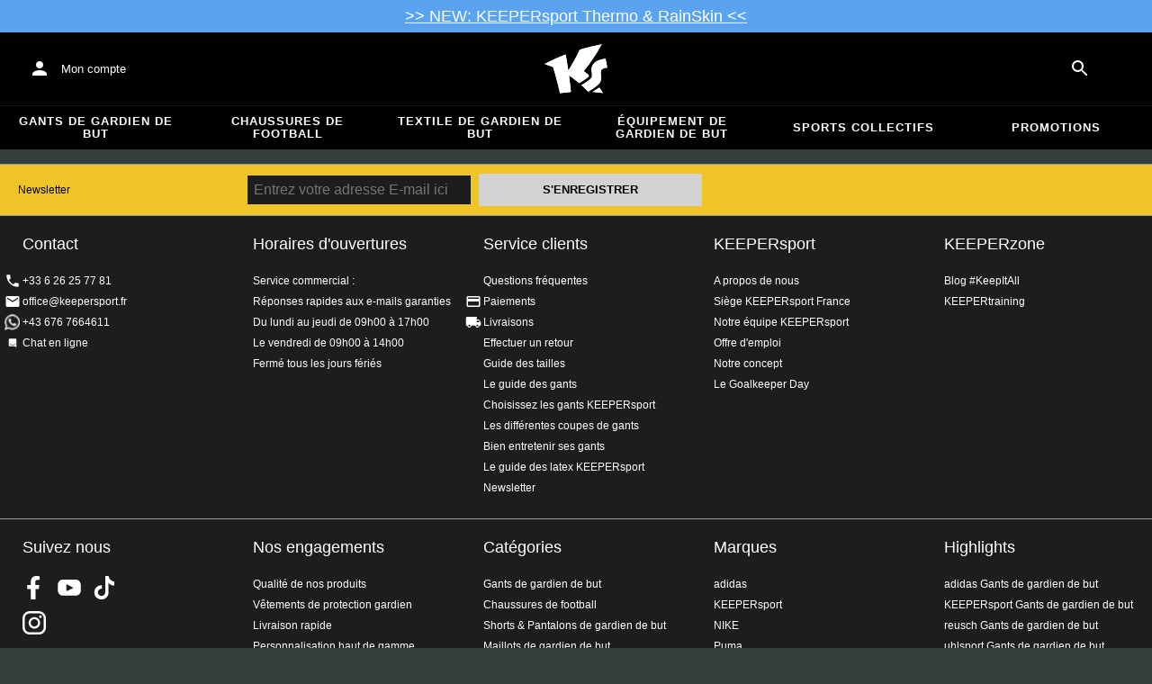

--- FILE ---
content_type: text/html; charset=utf-8
request_url: https://www.keepersport.fr/shop/selection/rehab-gloves-cg1-cg2.html
body_size: 24155
content:
<!DOCTYPE html>
<html lang="fr-FR">
<head>
    <meta charset="utf-8">

<!-- 
	This website is powered by TYPO3 - inspiring people to share!
	TYPO3 is a free open source Content Management Framework initially created by Kasper Skaarhoj and licensed under GNU/GPL.
	TYPO3 is copyright 1998-2026 of Kasper Skaarhoj. Extensions are copyright of their respective owners.
	Information and contribution at https://typo3.org/
-->


<title>rehab Gloves CG1, CG2</title>
<meta name="generator" content="TYPO3 CMS">
<meta name="description" content="KEEPERsport Varan - Adidas Predator - Nike Vapor Grip - Puma evoPower - Uhlsport Eliminator - Sells - Reusch ">
<meta name="viewport" content="width=device-width, initial-scale=1">
<meta name="robots" content="noindex, nofollow">
<meta property="og:title" content="rehab Gloves CG1, CG2">
<meta property="og:type" content="product">
<meta name="twitter:card" content="summary">
<meta name="format-detection" content="telephone=no">
<meta name="apple-mobile-web-app-title" content="KEEPERsport - directly from the ❤️ of goalkeeping">
<meta name="mobile-web-app-capable" content="yes">
<meta name="apple-mobile-web-app-status-bar-style" content="black-translucent">
<meta name="theme-color" content="#222221">
<meta name="og:sitename" content="KEEPERSport">



<style>input[type=text],input:not([type]),input[type=search],input[type=email],input[type=date]{font-size:16px}.header-deals{background-color:#d83958;font-size:1.1em;color:#fff;text-align:center;font-family:Impact,sans-serif;padding:5px;display:none}.header-deals a{color:inherit;text-decoration:underline}.header-deals.show{display:block}.header-deals .mobile{display:none}@media(max-width:1000px){.header-deals .dtop{display:none}.header-deals .mobile{display:block}}
</style>
<style>#header-deal-696e846d073fe { background-color: #5aa3f0;}
#header-deal-696e846d073fe { color: #ffffff;}</style>
<style>article,aside,details,figcaption,figure,footer,header,hgroup,main,nav,section,summary{display:block}audio,canvas,video{display:inline-block}audio:not([controls]){display:none;height:0}[hidden]{display:none}html,button,input,select,textarea{font-family:sans-serif}body{margin:0}a:focus{outline:thin dotted}a:active,a:hover{outline:0}h1{font-size:2em;margin:.67em 0}h2{font-size:1.5em;margin:.83em 0}h3{font-size:1.17em;margin:1em 0}h4{font-size:1em;margin:1.33em 0}h5{font-size:.83em;margin:1.67em 0}h6{font-size:.67em;margin:2.33em 0}abbr[title]{border-bottom:1px dotted}b,strong{font-weight:700}blockquote{margin:1em 40px}dfn{font-style:italic}hr{-moz-box-sizing:content-box;box-sizing:content-box;height:0}mark{background:#ff0;color:#000}p,pre{margin:1em 0}code,kbd,pre,samp{font-family:monospace,serif;_font-family:"courier new",monospace;font-size:1em}pre{white-space:pre;white-space:pre-wrap;word-wrap:break-word}q{quotes:none}q:before,q:after{content:"";content:none}small{font-size:80%}sub,sup{font-size:75%;line-height:0;position:relative;vertical-align:baseline}sup{top:-.5em}sub{bottom:-.25em}dl,menu,ol,ul{margin:1em 0}dd{margin:0 0 0 40px}menu,ol,ul{padding:0 0 0 40px}nav ul,nav ol{list-style:none;list-style-image:none}img{border:0;-ms-interpolation-mode:bicubic}svg:not(:root){overflow:hidden}figure{margin:0}form{margin:0}fieldset{border:1px solid #c0c0c0;margin:0 2px;padding:.35em .625em .75em}legend{border:0;padding:0;white-space:normal}button,input,select,textarea{font-size:100%;margin:0;vertical-align:baseline}button,input{line-height:normal}button,select{text-transform:none}button,html input[type=button],input[type=reset],input[type=submit]{-webkit-appearance:button;cursor:pointer}button[disabled],html input[disabled]{cursor:default}input[type=checkbox],input[type=radio]{box-sizing:border-box;padding:0}input[type=search]{-webkit-appearance:textfield;-moz-box-sizing:content-box;-webkit-box-sizing:content-box;box-sizing:content-box}button::-moz-focus-inner,input::-moz-focus-inner{border:0;padding:0}textarea{overflow:auto;vertical-align:top}table{border-collapse:collapse;border-spacing:0}input[type=text],input:not([type]),input[type=search],input[type=email],input[type=date]{font-size:16px}form.newsletter select{background-color:#ebedec;border:solid 2px #bbbcbc;padding:5px}@font-face{font-family:Roboto Condensed;font-style:normal;font-weight:700;font-display:swap;src:local("RobotoCondensed-Bold"),url(/dist/assets/roboto-condensed-v16-latin-700-CyFSMPps.woff2) format("woff2"),url(/dist/assets/roboto-condensed-v16-latin-700-BI0KFzS-.woff) format("woff");unicode-range:U+000-5FF}@font-face{font-family:Roboto Condensed;font-style:normal;font-weight:700;font-display:auto;src:local("RobotoCondensed-Bold"),url(/dist/assets/roboto-condensed-v16-greek-700-Cu7DrnCr.woff2) format("woff2"),url(/dist/assets/roboto-condensed-v16-greek-700-BPjgNALr.woff) format("woff");unicode-range:U+0370-03FF}html{font-size:62.5%}html body{--spacing: 8px;--theme-color: #efc527;--theme-color-text: white;--sale-badge-color: #eec528;--sale-badge-font-color: white;--new-badge-color: rgba(55, 62, 62, .8);--preorder-badge-color: rgba(55, 62, 62, .8);--dark-bg: #1d1d1d;--dark-bg-text: white;--text: #393939;--scale: 1.25;--fs-xs: calc(var(--fs-sm) / var(--scale));--fs-sm: 16px;--fs-md: calc(var(--fs-sm) * var(--scale));--fs-lg: calc(var(--fs-md) * var(--scale));--fs-xl: calc(var(--fs-lg) * var(--scale));--br-sm: 2px;--br-md: calc(var(--br-sm) * 2);--br-lg: calc(var(--br-md) * 2);--fw-normal: 400;--fw-bold: 600;line-height:1.5;font-size:16px;font-size:1.6rem;font-family:arial,sans-serif;background-color:#373e3e}html body ul,html body li{padding:0;margin:0;list-style-type:none}html body img{max-width:100%;margin:0 auto}html body{font-size:var(--default-font-size);display:flex;flex-direction:column;align-items:stretch;--default-spacing: 24px;--default-font-size: 16px;--mdc-theme-primary: #efc527}html body.no-scrolling{overflow:hidden}@media(max-width:600px){html body{--default-spacing: 12px;--default-font-size: 14px}}html body.bare .navigation-wrapper{display:none}@media screen and (max-width:1000px){html body.bare .maincontent-wrapper{margin-top:0}}html body.bare #contact h4{display:none}html body.bare #contact>li{width:auto}html body.bare #contact ul{overflow:hidden}html body.bare #contact ul li{float:left;width:auto;margin-right:1em;margin-bottom:0}a{text-decoration:none;color:#979ea0}a:hover{color:#b89500;text-decoration:none}*{box-sizing:border-box}.maincontent-wrapper{max-width:1500px;max-width:150rem;margin:0 auto;overflow:hidden;overflow:visible;flex:1;width:100%}.header-background{position:absolute;top:0;left:0;height:91px;width:100%;background-color:#000}.two-columns{display:-webkit-box;display:-webkit-flex;display:-moz-flex;display:-ms-flexbox;display:flex}.two-columns div:nth-child(1){width:30%}.two-columns div:nth-child(2){padding-left:1em;-webkit-box-flex:1;-webkit-flex:1;-moz-box-flex:1;-moz-flex:1;-ms-flex:1;flex:1}.menu-overlay{display:none;position:fixed;inset:0;background:#373f3e;opacity:.5;z-index:900}select{background-color:#ebedec;border:solid 2px #bbbcbc;padding:8px}html,body{min-height:100vh}.content-page{margin-bottom:20px}.content-page main{max-width:1500px;max-width:150rem;margin-left:auto;margin-right:auto;overflow:hidden;padding:20px}@media screen and (max-width:1000px){.content-page main{padding:24px}}@media screen and (max-width:500px){.content-page main{padding:16px}}table{width:100%}th{text-align:left}td.number,th.number{text-align:right;padding:.3em .5em}.custom-background{background-color:var(--custom-background-color, #fff)}.custom-background b,.custom-background h2,.custom-background a:hover .text{color:var(--custom-highlight-color, #b89500)}main.startpage{min-width:800px;max-width:1500px;max-width:150rem;margin:0 auto;overflow:hidden;padding:20px;padding:2rem}@media screen and (max-width:1000px){main.startpage{min-width:0}}.width-limiter{max-width:1500px;max-width:150rem;margin-left:auto;margin-right:auto;overflow:hidden}.header-wrapper{padding:0 20px}.footer_block_section{max-width:1500px;max-width:150rem;margin-left:auto;margin-right:auto;overflow:hidden;overflow:visible}.navigation-wrapper+.bgwhite{margin-top:20px}.navigation-wrapper+.maincontent-wrapper{margin-top:20px}@media screen and (max-width:1000px){.navigation-wrapper+.maincontent-wrapper{margin-top:0}}aside{background-color:#fff;width:25%;margin-left:20px}h1{font-family:Roboto Condensed,sans-serif;font-weight:700;text-transform:uppercase;font-size:50px;line-height:1.2;padding:8px 0;padding:.8rem 0;margin:0}h2{margin-top:0;margin-bottom:.5rem;padding:0;font-size:1.44em;font-weight:700;text-transform:uppercase;line-height:1.2}.csc-default h2,.tabcontent h2{font-family:Roboto Condensed,sans-serif;font-weight:700;font-size:50px}@media screen and (max-width:1000px){.csc-default h2,.tabcontent h2{font-size:2.48832rem}}.wide.full{max-width:2500px}.wide.full .csc-default h2.ce-header{margin-left:calc((100vw - 1500px)/2 + 20px);line-height:1}@media screen and (max-width:1500px){.wide.full .csc-default h2.ce-header{margin-left:20px}}h3{padding:0;margin:0 0 .5em;text-transform:uppercase;font-size:.875em}main{color:var(--custom-text-color, #393939);background-color:#fff}main.wide{width:100%}main.product-view,main.startpage{background-color:transparent}main .contentwrapper{padding:0 20px 40px;padding:0 2rem 4rem}main .contentwrapper.nopadding{padding:0}main.full-width{max-width:none;width:auto}main.limited{max-width:1500px;max-width:150rem;margin:20px auto;overflow:hidden}.aspect-ratio-parent{position:relative}.aspect-ratio-parent>*{position:absolute;inset:0;object-fit:cover}.header-wrapper a,[role=navigation] a{color:#fff}.header-wrapper{background-color:#000;width:100%;position:static;top:28.8px;left:0;z-index:1290;height:50px}.header-wrapper.tall{will-change:height;transition:none;height:80.64px}.header-wrapper.tall .logo{will-change:margin;transition:none;background-image:url("data:image/svg+xml,%3csvg%20xmlns='http://www.w3.org/2000/svg'%20viewBox='82%20112%20267%20209'%3e%3cdefs%3e%3cstyle%3e.cls-1{fill:%23fff;stroke-width:0}%3c/style%3e%3c/defs%3e%3cpath%20class='cls-1'%20d='M212.01%20263.47c1.23.97%202.4%201.9%203.52%202.78%205.12%204.04%209.2%207.27%2012.88%2010.56.23.21.57.24.83.08%204.99-2.96%2024.2-14.55%2035.9-24.01%202.23-1.8%203.84-3.54%204.78-5.18.9-1.56.27-3.66-.85-4.78-7.73-7.72-20.02-16.19-20.14-16.27l-.76-.52.59-.71c27.35-33.15%2052.02-69.81%2075.39-112.04.2-.36-.11-.79-.51-.71-30.97%205.84-61.62%2013.27-91.13%2022.08-.19.06-.35.19-.44.38a917.908%20917.908%200%200%201-31.62%2059.63%20900.881%20900.881%200%200%201-16.28%2027.13l-1.22%201.95-.34-2.27c-1.92-12.9-3.99-25.88-6.17-38.57-1.53-9.01-3.14-18.07-4.79-26.95a.47.47%200%200%200-.64-.36%20785.66%20785.66%200%200%200-29.2%2011.9c-10.92%204.68-21.87%209.7-32.54%2014.9-8.92%204.34-17.62%208.79-25.9%2013.23-.37.2-.31.74.09.86%2011.62%203.46%2023.28%207.62%2034.69%2012.38l.37.15.12.38c7.71%2025.08%2014.8%2050.84%2021.08%2076.57%202.66%2010.94%205.24%2022.08%207.65%2033.12.07.3.35.5.65.46%201.41-.18%202.83-.37%204.27-.55l1.52-.19c14.3-1.76%2027.24-3.1%2039.52-4.07.33-.03.57-.31.54-.64-.8-8.79-1.7-17.7-2.76-27.21-1.31-11.95-2.98-25.56-4.96-40.45l-.25-1.85%201.55%201.04c2.92%201.95%2015.63%2010.68%2024.56%2017.77'/%3e%3cpath%20class='cls-1'%20d='M212.01%20263.47c1.23.97%202.4%201.9%203.52%202.78%205.12%204.04%209.2%207.27%2012.88%2010.56.23.21.57.24.83.08%204.99-2.96%2024.2-14.55%2035.9-24.01%202.23-1.8%203.84-3.54%204.78-5.18.9-1.56.27-3.66-.85-4.78-7.73-7.72-20.02-16.19-20.14-16.27l-.76-.52.59-.71c27.35-33.15%2052.02-69.81%2075.39-112.04.2-.36-.11-.79-.51-.71-30.97%205.84-61.62%2013.27-91.13%2022.08-.19.06-.35.19-.44.38a917.908%20917.908%200%200%201-31.62%2059.63%20900.881%20900.881%200%200%201-16.28%2027.13l-1.22%201.95-.34-2.27c-1.92-12.9-3.99-25.88-6.17-38.57-1.53-9.01-3.14-18.07-4.79-26.95a.47.47%200%200%200-.64-.36%20785.66%20785.66%200%200%200-29.2%2011.9c-10.92%204.68-21.87%209.7-32.54%2014.9-8.92%204.34-17.62%208.79-25.9%2013.23-.37.2-.31.74.09.86%2011.62%203.46%2023.28%207.62%2034.69%2012.38l.37.15.12.38c7.71%2025.08%2014.8%2050.84%2021.08%2076.57%202.66%2010.94%205.24%2022.08%207.65%2033.12.07.3.35.5.65.46%201.41-.18%202.83-.37%204.27-.55l1.52-.19c14.3-1.76%2027.24-3.1%2039.52-4.07.33-.03.57-.31.54-.64-.8-8.79-1.7-17.7-2.76-27.21-1.31-11.95-2.98-25.56-4.96-40.45l-.25-1.85%201.55%201.04c2.92%201.95%2015.63%2010.68%2024.56%2017.77m74.85%2050.21c-.38.26-.22.85.24.88%205.13.27%2014.18.84%2022.33%201.82%207.82.95%2015.27%202.13%2019.08%202.77.39.07.69-.35.51-.7-4.68-9.11-9.57-16.23-14.23-22.73a.477.477%200%200%200-.65-.13c-4.31%202.81-20.19%2013.37-27.28%2018.09'/%3e%3cpath%20class='cls-1'%20d='M286.86%20313.7c-.38.26-.22.85.24.88%205.13.27%2014.18.84%2022.33%201.82%207.82.95%2015.27%202.13%2019.08%202.77.39.07.69-.35.51-.7-4.68-9.11-9.57-16.23-14.23-22.73a.477.477%200%200%200-.65-.13c-4.31%202.81-20.19%2013.37-27.28%2018.09m53.99-139.82a.48.48%200%200%200-.52-.38c-25.38%203.02-42.89%2011.01-52.07%2023.74-8.56%2011.87-8.01%2025.56-6.04%2034.95%202.48%2012.37%202.42%2019.44-4.63%2026.12-7.55%207.21-21.94%2017.3-38.6%2027.06-.28.16-.32.54-.08.75%2012.55%2011.23%2024.1%2023.22%2027.46%2027.02.15.17.4.21.59.09%2015-8.73%2027.99-17.58%2038.61-26.3%2012.16-9.99%2016.06-17.94%2016.06-32.75%200-4.67-.32-8.97-.6-12.77-1.23-16.57-1.98-26.61%2026.44-30.07.27-.03.46-.29.41-.55l-7.03-36.93Z'/%3e%3cpath%20class='cls-1'%20d='M340.85%20173.88a.48.48%200%200%200-.52-.38c-25.38%203.02-42.89%2011.01-52.07%2023.74-8.56%2011.87-8.01%2025.56-6.04%2034.95%202.48%2012.37%202.42%2019.44-4.63%2026.12-7.55%207.21-21.94%2017.3-38.6%2027.06-.28.16-.32.54-.08.75%2012.55%2011.23%2024.1%2023.22%2027.46%2027.02.15.17.4.21.59.09%2015-8.73%2027.99-17.58%2038.61-26.3%2012.16-9.99%2016.06-17.94%2016.06-32.75%200-4.67-.32-8.97-.6-12.77-1.23-16.57-1.98-26.61%2026.44-30.07.27-.03.46-.29.41-.55l-7.03-36.93Z'/%3e%3c/svg%3e")}@media(max-width:1000px){.header-wrapper.tall{height:96px;position:relative}.header-wrapper.tall .logo{position:static;width:auto;background-image:url("data:image/svg+xml,%3csvg%20xmlns='http://www.w3.org/2000/svg'%20viewBox='82%20112%20267%20209'%3e%3cdefs%3e%3cstyle%3e.cls-1{fill:%23fff;stroke-width:0}%3c/style%3e%3c/defs%3e%3cpath%20class='cls-1'%20d='M212.01%20263.47c1.23.97%202.4%201.9%203.52%202.78%205.12%204.04%209.2%207.27%2012.88%2010.56.23.21.57.24.83.08%204.99-2.96%2024.2-14.55%2035.9-24.01%202.23-1.8%203.84-3.54%204.78-5.18.9-1.56.27-3.66-.85-4.78-7.73-7.72-20.02-16.19-20.14-16.27l-.76-.52.59-.71c27.35-33.15%2052.02-69.81%2075.39-112.04.2-.36-.11-.79-.51-.71-30.97%205.84-61.62%2013.27-91.13%2022.08-.19.06-.35.19-.44.38a917.908%20917.908%200%200%201-31.62%2059.63%20900.881%20900.881%200%200%201-16.28%2027.13l-1.22%201.95-.34-2.27c-1.92-12.9-3.99-25.88-6.17-38.57-1.53-9.01-3.14-18.07-4.79-26.95a.47.47%200%200%200-.64-.36%20785.66%20785.66%200%200%200-29.2%2011.9c-10.92%204.68-21.87%209.7-32.54%2014.9-8.92%204.34-17.62%208.79-25.9%2013.23-.37.2-.31.74.09.86%2011.62%203.46%2023.28%207.62%2034.69%2012.38l.37.15.12.38c7.71%2025.08%2014.8%2050.84%2021.08%2076.57%202.66%2010.94%205.24%2022.08%207.65%2033.12.07.3.35.5.65.46%201.41-.18%202.83-.37%204.27-.55l1.52-.19c14.3-1.76%2027.24-3.1%2039.52-4.07.33-.03.57-.31.54-.64-.8-8.79-1.7-17.7-2.76-27.21-1.31-11.95-2.98-25.56-4.96-40.45l-.25-1.85%201.55%201.04c2.92%201.95%2015.63%2010.68%2024.56%2017.77'/%3e%3cpath%20class='cls-1'%20d='M212.01%20263.47c1.23.97%202.4%201.9%203.52%202.78%205.12%204.04%209.2%207.27%2012.88%2010.56.23.21.57.24.83.08%204.99-2.96%2024.2-14.55%2035.9-24.01%202.23-1.8%203.84-3.54%204.78-5.18.9-1.56.27-3.66-.85-4.78-7.73-7.72-20.02-16.19-20.14-16.27l-.76-.52.59-.71c27.35-33.15%2052.02-69.81%2075.39-112.04.2-.36-.11-.79-.51-.71-30.97%205.84-61.62%2013.27-91.13%2022.08-.19.06-.35.19-.44.38a917.908%20917.908%200%200%201-31.62%2059.63%20900.881%20900.881%200%200%201-16.28%2027.13l-1.22%201.95-.34-2.27c-1.92-12.9-3.99-25.88-6.17-38.57-1.53-9.01-3.14-18.07-4.79-26.95a.47.47%200%200%200-.64-.36%20785.66%20785.66%200%200%200-29.2%2011.9c-10.92%204.68-21.87%209.7-32.54%2014.9-8.92%204.34-17.62%208.79-25.9%2013.23-.37.2-.31.74.09.86%2011.62%203.46%2023.28%207.62%2034.69%2012.38l.37.15.12.38c7.71%2025.08%2014.8%2050.84%2021.08%2076.57%202.66%2010.94%205.24%2022.08%207.65%2033.12.07.3.35.5.65.46%201.41-.18%202.83-.37%204.27-.55l1.52-.19c14.3-1.76%2027.24-3.1%2039.52-4.07.33-.03.57-.31.54-.64-.8-8.79-1.7-17.7-2.76-27.21-1.31-11.95-2.98-25.56-4.96-40.45l-.25-1.85%201.55%201.04c2.92%201.95%2015.63%2010.68%2024.56%2017.77m74.85%2050.21c-.38.26-.22.85.24.88%205.13.27%2014.18.84%2022.33%201.82%207.82.95%2015.27%202.13%2019.08%202.77.39.07.69-.35.51-.7-4.68-9.11-9.57-16.23-14.23-22.73a.477.477%200%200%200-.65-.13c-4.31%202.81-20.19%2013.37-27.28%2018.09'/%3e%3cpath%20class='cls-1'%20d='M286.86%20313.7c-.38.26-.22.85.24.88%205.13.27%2014.18.84%2022.33%201.82%207.82.95%2015.27%202.13%2019.08%202.77.39.07.69-.35.51-.7-4.68-9.11-9.57-16.23-14.23-22.73a.477.477%200%200%200-.65-.13c-4.31%202.81-20.19%2013.37-27.28%2018.09m53.99-139.82a.48.48%200%200%200-.52-.38c-25.38%203.02-42.89%2011.01-52.07%2023.74-8.56%2011.87-8.01%2025.56-6.04%2034.95%202.48%2012.37%202.42%2019.44-4.63%2026.12-7.55%207.21-21.94%2017.3-38.6%2027.06-.28.16-.32.54-.08.75%2012.55%2011.23%2024.1%2023.22%2027.46%2027.02.15.17.4.21.59.09%2015-8.73%2027.99-17.58%2038.61-26.3%2012.16-9.99%2016.06-17.94%2016.06-32.75%200-4.67-.32-8.97-.6-12.77-1.23-16.57-1.98-26.61%2026.44-30.07.27-.03.46-.29.41-.55l-7.03-36.93Z'/%3e%3cpath%20class='cls-1'%20d='M340.85%20173.88a.48.48%200%200%200-.52-.38c-25.38%203.02-42.89%2011.01-52.07%2023.74-8.56%2011.87-8.01%2025.56-6.04%2034.95%202.48%2012.37%202.42%2019.44-4.63%2026.12-7.55%207.21-21.94%2017.3-38.6%2027.06-.28.16-.32.54-.08.75%2012.55%2011.23%2024.1%2023.22%2027.46%2027.02.15.17.4.21.59.09%2015-8.73%2027.99-17.58%2038.61-26.3%2012.16-9.99%2016.06-17.94%2016.06-32.75%200-4.67-.32-8.97-.6-12.77-1.23-16.57-1.98-26.61%2026.44-30.07.27-.03.46-.29.41-.55l-7.03-36.93Z'/%3e%3c/svg%3e");background-size:contain;flex:1;height:40px;align-self:center;margin:0 0 0 72px}body:not(.bare) .header-wrapper.tall:after{display:none}body:not(.bare) .header-wrapper.tall .logo{display:block}.header-wrapper.tall .cart-and-search{flex:0 0 auto}.header-wrapper.tall [role=banner]:before{content:"";width:112px;flex:0 0 auto}body.bare .header-wrapper.tall [role=banner]:after,body .header-wrapper.tall [role=banner]:after{display:none}.header-wrapper.tall .navigation-toggle{top:24px}}@media(max-width:600px){.header-wrapper.tall body.tall{height:84px}.header-wrapper.tall body.tall .logo{margin:0 0 0 72px}body .header-wrapper.tall{height:84px}.header-wrapper.tall .navigation-toggle{top:18px}.header-wrapper.tall [role=banner]:before{display:none}.header-wrapper.tall .logo{background-position:left center}}@media(max-width:500px){.header-wrapper.tall .navigation-toggle{top:18px}}.header-wrapper+.navigation-wrapper{margin-top:0}@media(max-width:1000px){.header-wrapper{top:0}}[role=banner][role=banner]{overflow:visible}[role=banner]{font-size:13px;font-size:1.3rem;min-width:800px;max-width:1500px;max-width:150rem;margin:0 auto;overflow:hidden;background-color:transparent;height:100%;display:flex;justify-content:flex-start;align-items:center;position:relative}[role=banner] .header-contact,[role=banner] .cart-and-search{flex:1 0}[role=banner] .logo{order:20;background:url("data:image/svg+xml,%3csvg%20xmlns='http://www.w3.org/2000/svg'%20viewBox='82%20112%20267%20209'%3e%3cdefs%3e%3cstyle%3e.cls-1{fill:%23fff;stroke-width:0}%3c/style%3e%3c/defs%3e%3cpath%20class='cls-1'%20d='M212.01%20263.47c1.23.97%202.4%201.9%203.52%202.78%205.12%204.04%209.2%207.27%2012.88%2010.56.23.21.57.24.83.08%204.99-2.96%2024.2-14.55%2035.9-24.01%202.23-1.8%203.84-3.54%204.78-5.18.9-1.56.27-3.66-.85-4.78-7.73-7.72-20.02-16.19-20.14-16.27l-.76-.52.59-.71c27.35-33.15%2052.02-69.81%2075.39-112.04.2-.36-.11-.79-.51-.71-30.97%205.84-61.62%2013.27-91.13%2022.08-.19.06-.35.19-.44.38a917.908%20917.908%200%200%201-31.62%2059.63%20900.881%20900.881%200%200%201-16.28%2027.13l-1.22%201.95-.34-2.27c-1.92-12.9-3.99-25.88-6.17-38.57-1.53-9.01-3.14-18.07-4.79-26.95a.47.47%200%200%200-.64-.36%20785.66%20785.66%200%200%200-29.2%2011.9c-10.92%204.68-21.87%209.7-32.54%2014.9-8.92%204.34-17.62%208.79-25.9%2013.23-.37.2-.31.74.09.86%2011.62%203.46%2023.28%207.62%2034.69%2012.38l.37.15.12.38c7.71%2025.08%2014.8%2050.84%2021.08%2076.57%202.66%2010.94%205.24%2022.08%207.65%2033.12.07.3.35.5.65.46%201.41-.18%202.83-.37%204.27-.55l1.52-.19c14.3-1.76%2027.24-3.1%2039.52-4.07.33-.03.57-.31.54-.64-.8-8.79-1.7-17.7-2.76-27.21-1.31-11.95-2.98-25.56-4.96-40.45l-.25-1.85%201.55%201.04c2.92%201.95%2015.63%2010.68%2024.56%2017.77'/%3e%3cpath%20class='cls-1'%20d='M212.01%20263.47c1.23.97%202.4%201.9%203.52%202.78%205.12%204.04%209.2%207.27%2012.88%2010.56.23.21.57.24.83.08%204.99-2.96%2024.2-14.55%2035.9-24.01%202.23-1.8%203.84-3.54%204.78-5.18.9-1.56.27-3.66-.85-4.78-7.73-7.72-20.02-16.19-20.14-16.27l-.76-.52.59-.71c27.35-33.15%2052.02-69.81%2075.39-112.04.2-.36-.11-.79-.51-.71-30.97%205.84-61.62%2013.27-91.13%2022.08-.19.06-.35.19-.44.38a917.908%20917.908%200%200%201-31.62%2059.63%20900.881%20900.881%200%200%201-16.28%2027.13l-1.22%201.95-.34-2.27c-1.92-12.9-3.99-25.88-6.17-38.57-1.53-9.01-3.14-18.07-4.79-26.95a.47.47%200%200%200-.64-.36%20785.66%20785.66%200%200%200-29.2%2011.9c-10.92%204.68-21.87%209.7-32.54%2014.9-8.92%204.34-17.62%208.79-25.9%2013.23-.37.2-.31.74.09.86%2011.62%203.46%2023.28%207.62%2034.69%2012.38l.37.15.12.38c7.71%2025.08%2014.8%2050.84%2021.08%2076.57%202.66%2010.94%205.24%2022.08%207.65%2033.12.07.3.35.5.65.46%201.41-.18%202.83-.37%204.27-.55l1.52-.19c14.3-1.76%2027.24-3.1%2039.52-4.07.33-.03.57-.31.54-.64-.8-8.79-1.7-17.7-2.76-27.21-1.31-11.95-2.98-25.56-4.96-40.45l-.25-1.85%201.55%201.04c2.92%201.95%2015.63%2010.68%2024.56%2017.77m74.85%2050.21c-.38.26-.22.85.24.88%205.13.27%2014.18.84%2022.33%201.82%207.82.95%2015.27%202.13%2019.08%202.77.39.07.69-.35.51-.7-4.68-9.11-9.57-16.23-14.23-22.73a.477.477%200%200%200-.65-.13c-4.31%202.81-20.19%2013.37-27.28%2018.09'/%3e%3cpath%20class='cls-1'%20d='M286.86%20313.7c-.38.26-.22.85.24.88%205.13.27%2014.18.84%2022.33%201.82%207.82.95%2015.27%202.13%2019.08%202.77.39.07.69-.35.51-.7-4.68-9.11-9.57-16.23-14.23-22.73a.477.477%200%200%200-.65-.13c-4.31%202.81-20.19%2013.37-27.28%2018.09m53.99-139.82a.48.48%200%200%200-.52-.38c-25.38%203.02-42.89%2011.01-52.07%2023.74-8.56%2011.87-8.01%2025.56-6.04%2034.95%202.48%2012.37%202.42%2019.44-4.63%2026.12-7.55%207.21-21.94%2017.3-38.6%2027.06-.28.16-.32.54-.08.75%2012.55%2011.23%2024.1%2023.22%2027.46%2027.02.15.17.4.21.59.09%2015-8.73%2027.99-17.58%2038.61-26.3%2012.16-9.99%2016.06-17.94%2016.06-32.75%200-4.67-.32-8.97-.6-12.77-1.23-16.57-1.98-26.61%2026.44-30.07.27-.03.46-.29.41-.55l-7.03-36.93Z'/%3e%3cpath%20class='cls-1'%20d='M340.85%20173.88a.48.48%200%200%200-.52-.38c-25.38%203.02-42.89%2011.01-52.07%2023.74-8.56%2011.87-8.01%2025.56-6.04%2034.95%202.48%2012.37%202.42%2019.44-4.63%2026.12-7.55%207.21-21.94%2017.3-38.6%2027.06-.28.16-.32.54-.08.75%2012.55%2011.23%2024.1%2023.22%2027.46%2027.02.15.17.4.21.59.09%2015-8.73%2027.99-17.58%2038.61-26.3%2012.16-9.99%2016.06-17.94%2016.06-32.75%200-4.67-.32-8.97-.6-12.77-1.23-16.57-1.98-26.61%2026.44-30.07.27-.03.46-.29.41-.55l-7.03-36.93Z'/%3e%3c/svg%3e") no-repeat center;background-size:contain;width:300px;text-indent:-9999px;align-self:stretch;margin:12.5px 0}[role=banner] .header-placeholder{position:static;float:right;width:40px;height:40px}[role=banner] .header-contact{order:10;display:flex;align-items:center;overflow:visible}[role=banner] .header-contact>*{float:left}[role=banner] .header-contact a.account-overview-link{display:flex;height:48px;background:url("data:image/svg+xml,%3csvg%20xmlns='http://www.w3.org/2000/svg'%20width='24'%20height='24'%20viewBox='0%200%2024%2024'%3e%3cpath%20d='M12%2012c2.21%200%204-1.79%204-4s-1.79-4-4-4-4%201.79-4%204%201.79%204%204%204zm0%202c-2.67%200-8%201.34-8%204v2h16v-2c0-2.66-5.33-4-8-4z'%20fill='white'/%3e%3c/svg%3e") no-repeat center;background-position-x:12px;background-position-y:12px;align-items:center;padding-left:48px;padding-right:16px;border-radius:4px}[role=banner] .header-contact a.account-overview-link:hover{background-color:#fff2}[role=banner] .cart-and-search{order:30;display:flex;justify-content:flex-end;gap:8px}[role=banner] .searchbox-wrapper{order:-10}[role=banner] .locale-selector{order:-20}[role=banner] .header-login-basket{display:flex;align-items:center}[role=banner]>*{float:left}body.bare [role=banner]:after{content:"";display:block;flex:1 0;order:30}@media screen and (max-width:1000px){body.bare .header-wrapper,body.bare [role=banner],body .header-wrapper,body [role=banner]{background:none}body.bare .header-wrapper,body .header-wrapper{background-color:#000;height:64px;padding-left:0;padding-right:24px;position:relative}body.bare [role=banner],body [role=banner]{padding:0;min-width:0}body.bare [role=banner] .header-contact a.account-overview-link,body.bare [role=banner] #login-wrapper,body [role=banner] .header-contact a.account-overview-link,body [role=banner] #login-wrapper{display:none}body.bare [role=banner]:after,body [role=banner]:after{content:attr(data-title);display:block;position:absolute;top:0;left:72px;color:#fff;font-size:20px;font-weight:700;font-family:arial,helvetica,sans-serif;text-transform:none;line-height:64px;max-width:calc(100vw - 168px);overflow:hidden;text-overflow:ellipsis;white-space:nowrap}[role=banner] .logo{position:absolute;top:8px;left:12px;width:48px;height:48px;margin-left:-4px;background-size:40px;margin-top:0;margin-bottom:0}body:not(.bare) [role=banner] .logo{display:none}[role=banner] .header-contact{display:none}}@media screen and (max-width:500px){body.bare .header-wrapper,body .header-wrapper{height:56px;padding-left:0;padding-right:16px;position:relative}body.bare [role=banner]:after,body [role=banner]:after{left:72px;line-height:56px;max-width:calc(100vw - 168px)}[role=banner] .logo{position:absolute;top:4px;left:12px;width:48px;height:48px;margin-left:-4px;background-size:40px;margin-top:0;margin-bottom:0}}@media screen and (max-width:370px){body [role=banner]:after,body.bare [role=banner]:after{font-size:16px}}@media screen and (max-device-width:320px)and (max-device-height:480px){body [role=banner]:after,body.bare [role=banner]:after{max-width:152px}}.navigation-toggle{display:none}.navigation-wrapper{--direct-links-anchor-padding: 9px 32px;--direct-links-flex-direction: row;--direct-links-text-transform: uppercase;position:relative;-webkit-transition:all .3s ease-out;-moz-transition:all .3s ease-out;-ms-transition:all .3s ease-out;-o-transition:all .3s ease-out;transition:all .3s ease-out;background-color:#000;color:#fff;z-index:1010;margin-bottom:16px;border-top:solid 1px rgba(255,255,255,.1)}.navigation-wrapper nav{min-width:800px;max-width:1500px;max-width:150rem;margin:0 auto;overflow:hidden;position:relative;z-index:1100;overflow:visible!important}.navigation-wrapper .navigation{width:100%}.navigation-wrapper .navigation:not(.mobile-only){display:-webkit-box;display:-webkit-flex;display:-moz-flex;display:-ms-flexbox;display:flex}.navigation-wrapper .navigation>li{-webkit-box-flex:1;-webkit-flex:1 0 0px;-moz-box-flex:1;-moz-flex:1 0 0px;-ms-flex:1 0 0px;flex:1 0 0px;text-align:center;padding:0}.navigation-wrapper .navigation>li:not(.mobile-only){display:inline-block}.navigation-wrapper .navigation>li>.menu-item{font-size:13px;line-height:14px;font-weight:700;text-transform:uppercase;letter-spacing:1px;cursor:pointer;padding:9px 1em;height:48px;display:flex;align-items:center;justify-content:center;border-top:solid 4px transparent;border-bottom:solid 4px transparent;background:none;color:inherit;border-left:none;border-right:none}.navigation-wrapper .navigation>li>.menu-item:focus{outline:none}.navigation-wrapper .navigation>li>.menu-item:hover{color:#fff;border-bottom-color:#fff}@media screen and (max-width:1000px){.navigation-wrapper .navigation>li:not(.mobile-only):first-child:before{display:none}.navigation-toggle{display:block;position:absolute;top:9px;left:12px;z-index:2500;width:48px;height:48px;margin-left:-4px;background:url("data:image/svg+xml,%3csvg%20xmlns='http://www.w3.org/2000/svg'%20width='24'%20height='24'%20viewBox='0%200%2024%2024'%3e%3cpath%20d='M3%2018h18v-2H3v2zm0-5h18v-2H3v2zm0-7v2h18V6H3z'%20fill='white'/%3e%3c/svg%3e") center no-repeat;text-indent:-9999px;border:none}.bare .navigation-toggle,.navigation-wrapper{display:none}.navigation-open{overflow:hidden}}@media screen and (max-width:500px){.navigation-toggle{top:5px}.bare .navigation-toggle{display:none}}.mobile-menu{transition:transform .3s ease,opacity .3s ease}body:not(.navigation-open) .mobile-menu{transform:translate(-100vw);opacity:0}div.cmpbox div *{font-family:Roboto Condensed,sans-serif}form.newsletter .form-row,form.newsletter label,form.newsletter .label,form.newsletter .inputs{margin:0;padding:0}form.newsletter fieldset{margin-bottom:20px}form.newsletter label,form.newsletter .label{color:inherit}form.newsletter input:not([type]),form.newsletter input[type=text],form.newsletter input[type=email],form.newsletter input[type=password],form.newsletter input[type=date],form.newsletter input[type=tel],form.newsletter textarea{line-height:1;padding:5px;background:none;border:none;border-bottom:solid 1px #efc527}form.newsletter input:not([type]):focus,form.newsletter input[type=text]:focus,form.newsletter input[type=email]:focus,form.newsletter input[type=password]:focus,form.newsletter input[type=date]:focus,form.newsletter input[type=tel]:focus,form.newsletter textarea:focus{outline:none;background-color:#efc52740}form.newsletter input:not([type]),form.newsletter input[type=text],form.newsletter input[type=email],form.newsletter input[type=password],form.newsletter input[type=date],form.newsletter input[type=tel],form.newsletter textarea{width:20em;max-width:100%}form.newsletter input[type=submit]{--button-color: #b89500;display:inline-block;min-width:64px;padding:0 8px;line-height:36px;text-transform:uppercase;font-weight:700;font-size:13px;border:none;cursor:pointer;text-align:center;background-repeat:no-repeat;background-size:24px 24px;background-color:transparent;background-image:none;color:var(--button-color);white-space:nowrap;overflow:hidden;text-overflow:ellipsis;border-radius:2px;position:relative}form.newsletter input[type=submit]:hover{background-color:#eec42814}form.newsletter input[type=submit]:after{position:absolute;inset:-12px 0}form.newsletter input[type=submit]{-webkit-transition:padding-left .3s;-moz-transition:padding-left .3s;-ms-transition:padding-left .3s;-o-transition:padding-left .3s;transition:padding-left .3s;color:#fff;background-color:#d3d3d3;color:#000}form.newsletter input[type=submit]:hover{background-color:#e0e0e0;color:#000}form.newsletter input[type=submit].loading{position:relative;padding-left:36px}form.newsletter input[type=submit].loading:before{content:"";display:block;position:absolute;top:0;left:0;width:36px;height:36px;margin-right:6px;background:url(~@images/icons/loading-1-white.svg) no-repeat center;background-size:20px}form.newsletter input[type=submit][disabled]{background:#353535;background:-moz-linear-gradient(top,#4c4c4c 0%,#1d1d1d 100%);background:-webkit-gradient(linear,left top,left bottom,color-stop(0%,#4c4c4c),color-stop(100%,#1d1d1d));background:-webkit-linear-gradient(top,#4c4c4c 0%,#1d1d1d 100%);background:-o-linear-gradient(top,#4c4c4c 0%,#1d1d1d 100%);background:-ms-linear-gradient(top,#4c4c4c 0%,#1d1d1d 100%);background:linear-gradient(to bottom,#4c4c4c,#1d1d1d);opacity:.5}form.newsletter input[type=submit]{margin:0}form.newsletter .error-bubble{margin-bottom:0;margin-top:10px;padding:5px}form.newsletter .error-bubble:after{bottom:auto;top:-7px;border-top-width:0;border-bottom-width:7px;left:5px}form.newsletter .form-row{margin-bottom:1.15em}form.newsletter .form-row.no-label .inputs{margin-left:0}form.newsletter label,form.newsletter .label,form.newsletter .inputs{float:none;width:auto;text-align:left}form.newsletter label,form.newsletter .label,form.newsletter .inputs,form.newsletter .form-row.submit{padding:.3em}form.newsletter label,form.newsletter .label{margin:0;padding-bottom:0}form.newsletter input:not([type]),form.newsletter input[type=text],form.newsletter input[type=email],form.newsletter input[type=password],form.newsletter input[type=date],form.newsletter input[type=tel],form.newsletter textarea{background-color:#ebedec;border:solid 2px #bbbcbc}form.newsletter input:not([type]):focus,form.newsletter input[type=text]:focus,form.newsletter input[type=email]:focus,form.newsletter input[type=password]:focus,form.newsletter input[type=date]:focus,form.newsletter input[type=tel]:focus,form.newsletter textarea:focus{background-color:#ebedec}form.newsletter input:not([type]),form.newsletter input[type=text],form.newsletter input[type=email],form.newsletter input[type=password],form.newsletter input[type=date],form.newsletter input[type=tel],form.newsletter textarea{width:50ch;max-width:100%}form.newsletter{margin-bottom:20px}form.newsletter.loading{position:relative}form.newsletter.loading>*{filter:grayscale(1)}form.newsletter.loading:before{content:"";display:block;position:absolute;inset:0;background:#ffffff80 url([data-uri]) no-repeat center;z-index:1100}form.newsletter .newsletter-ajax-hide{display:none}.footer_block.first{padding:10px 20px;background-color:#efc527;color:#000}.footer-newsletter{padding:0}.footer-newsletter.loading{position:relative}.footer-newsletter.loading>*{filter:grayscale(1)}.footer-newsletter.loading:before{content:"";display:block;position:absolute;inset:0;background:#ffffff80 url([data-uri]) no-repeat center;z-index:1100}.footer-newsletter{display:-webkit-box;display:-webkit-flex;display:-moz-flex;display:-ms-flexbox;display:flex;-webkit-box-align:center;-ms-flex-align:center;-webkit-align-items:center;-moz-align-items:center;align-items:center}.footer-newsletter *{display:inline-block}.footer-newsletter>*{margin-right:1ch}.footer-newsletter .newsletter-info{display:block;-webkit-box-ordinal-group:1000;-webkit-order:999;-moz-order:999;-ms-flex-order:999;order:999}.footer-newsletter label{padding-bottom:0;margin-bottom:0}.footer-newsletter input[type=email]{line-height:1;padding:5px;background:none;border:none;border-bottom:solid 1px #efc527}.footer-newsletter input[type=email]:focus{outline:none;background-color:#efc52740}.footer-newsletter input[type=email]{background-color:#ebedec;border:solid 2px #bbbcbc}.footer-newsletter input[type=email]:focus{background-color:#ebedec}.footer-newsletter input[type=email]{background-color:#1d1d1d;color:#fff}.footer-newsletter input[type=email] a:hover{color:#fff85f}.footer-newsletter input[type=email]{border-color:transparent}.footer-newsletter input[type=email]:focus{background-color:#151515}.footer-newsletter input[type=submit]{--button-color: #b89500;display:inline-block;min-width:64px;padding:0 8px;line-height:36px;text-transform:uppercase;font-weight:700;font-size:13px;border:none;cursor:pointer;text-align:center;background-repeat:no-repeat;background-size:24px 24px;background-color:transparent;background-image:none;color:var(--button-color);white-space:nowrap;overflow:hidden;text-overflow:ellipsis;border-radius:2px;position:relative}.footer-newsletter input[type=submit]:hover{background-color:#eec42814}.footer-newsletter input[type=submit]:after{position:absolute;inset:-12px 0}.footer-newsletter input[type=submit]{-webkit-transition:padding-left .3s;-moz-transition:padding-left .3s;-ms-transition:padding-left .3s;-o-transition:padding-left .3s;transition:padding-left .3s;color:#fff;background-color:#d3d3d3;color:#000}.footer-newsletter input[type=submit]:hover{background-color:#e0e0e0;color:#000}.footer-newsletter input[type=submit].loading{position:relative;padding-left:36px}.footer-newsletter input[type=submit].loading:before{content:"";display:block;position:absolute;top:0;left:0;width:36px;height:36px;margin-right:6px;background:url(~@images/icons/loading-1-white.svg) no-repeat center;background-size:20px}.footer-newsletter input[type=submit][disabled]{background:#353535;background:-moz-linear-gradient(top,#4c4c4c 0%,#1d1d1d 100%);background:-webkit-gradient(linear,left top,left bottom,color-stop(0%,#4c4c4c),color-stop(100%,#1d1d1d));background:-webkit-linear-gradient(top,#4c4c4c 0%,#1d1d1d 100%);background:-o-linear-gradient(top,#4c4c4c 0%,#1d1d1d 100%);background:-ms-linear-gradient(top,#4c4c4c 0%,#1d1d1d 100%);background:linear-gradient(to bottom,#4c4c4c,#1d1d1d);opacity:.5}footer{background-color:#1d1d1d;color:#fff}footer a:hover{color:#fff85f}footer{font-size:12px;font-size:1.2rem;clear:both}footer div a{color:#fff;text-decoration:none}footer h4{font-size:18px;font-size:1.8rem;padding:0;margin:0 0 18px 25px;margin:0 0 1.8rem 2.5rem;font-weight:400}footer ul{margin:0;padding:0}footer .footer_block{border-top:1px solid #979ea0;padding:18px 0 20px;padding:1.8rem 0 2rem;clear:left}footer .footer_block.first form .newsletter-info .newsletter-ajax-hide{display:none}footer .footer_block_section{overflow:visible;margin:auto}footer .footer_block_section>*{float:left;width:20%}footer .footer_block_section li{list-style-type:none}footer .footer_block_section li ul li{padding-left:25px;padding-left:2.5rem;margin:0 0 5px;margin:0 0 .5rem;width:100%}footer .footer_block_section li ul li.phone{background:transparent url("data:image/svg+xml,%3csvg%20xmlns='http://www.w3.org/2000/svg'%20width='24'%20height='24'%20viewBox='0%200%2024%2024'%3e%3cpath%20d='M6.62%2010.79c1.44%202.83%203.76%205.14%206.59%206.59l2.2-2.2c.27-.27.67-.36%201.02-.24%201.12.37%202.33.57%203.57.57.55%200%201%20.45%201%201V20c0%20.55-.45%201-1%201-9.39%200-17-7.61-17-17%200-.55.45-1%201-1h3.5c.55%200%201%20.45%201%201%200%201.25.2%202.45.57%203.57.11.35.03.74-.25%201.02l-2.2%202.2z'%20fill='white'/%3e%3c/svg%3e") no-repeat 5px center;background-size:contain}footer .footer_block_section li ul li.email{background:transparent url("data:image/svg+xml,%3csvg%20xmlns='http://www.w3.org/2000/svg'%20width='24'%20height='24'%20viewBox='0%200%2024%2024'%3e%3cpath%20d='M20%204H4c-1.1%200-1.99.9-1.99%202L2%2018c0%201.1.9%202%202%202h16c1.1%200%202-.9%202-2V6c0-1.1-.9-2-2-2zm0%204l-8%205-8-5V6l8%205%208-5v2z'%20fill='white'/%3e%3c/svg%3e") no-repeat 5px center;background-size:contain}footer .footer_block_section li ul li.delivery{background:transparent url("data:image/svg+xml,%3csvg%20xmlns='http://www.w3.org/2000/svg'%20width='24'%20height='24'%20viewBox='0%200%2024%2024'%3e%3cpath%20d='M20%208h-3V4H3c-1.1%200-2%20.9-2%202v11h2c0%201.66%201.34%203%203%203s3-1.34%203-3h6c0%201.66%201.34%203%203%203s3-1.34%203-3h2v-5l-3-4zM6%2018.5c-.83%200-1.5-.67-1.5-1.5s.67-1.5%201.5-1.5%201.5.67%201.5%201.5-.67%201.5-1.5%201.5zm13.5-9l1.96%202.5H17V9.5h2.5zm-1.5%209c-.83%200-1.5-.67-1.5-1.5s.67-1.5%201.5-1.5%201.5.67%201.5%201.5-.67%201.5-1.5%201.5z'%20fill='white'/%3e%3c/svg%3e") no-repeat 5px center;background-size:contain}footer .footer_block_section li ul li.payment{background:transparent url("data:image/svg+xml,%3csvg%20xmlns='http://www.w3.org/2000/svg'%20width='24'%20height='24'%20viewBox='0%200%2024%2024'%3e%3cpath%20d='M0%200h24v24h-24z'%20fill='none'/%3e%3cpath%20d='M20%204h-16c-1.11%200-1.99.89-1.99%202l-.01%2012c0%201.11.89%202%202%202h16c1.11%200%202-.89%202-2v-12c0-1.11-.89-2-2-2zm0%2014h-16v-6h16v6zm0-10h-16v-2h16v2z'%20fill='white'/%3e%3c/svg%3e") no-repeat 5px center;background-size:contain}footer .footer_block_section li ul li.whatsapp{background:transparent url([data-uri]) no-repeat 5px center;background-size:contain}footer .footer_block_section li ul li.launch-intercom{background:transparent url("data:image/svg+xml,%3csvg%20xmlns='http://www.w3.org/2000/svg'%20width='24'%20height='24'%3e%3cpath%20d='M17%2016H7v-3h10v3z'%20fill-rule='evenodd'%20fill='%232c2c2a'/%3e%3cpath%20d='M17.554%2012.618v5.642c0%20.154%200%20.154-.136.091q-1.441-.664-2.881-1.33a.557.557%200%2000-.243-.054H7.622A1.154%201.154%200%20016.474%2016a1.929%201.929%200%2001-.028-.332V6.63a.934.934%200%2001.67-.977%201.246%201.246%200%2001.317-.038h8.917a1.241%201.241%200%20011.139.982%202.61%202.61%200%2001.063.65q.001%202.684.002%205.371zm-5.687%202.864a5.8%205.8%200%20002.812-.6%205.6%205.6%200%20001.2-.823.39.39%200%2000.1-.485.4.4%200%2000-.435-.214.563.563%200%2000-.272.161%204.766%204.766%200%2001-4.014%201.08%207.659%207.659%200%2001-2.968-1.172.4.4%200%2000-.575.107.4.4%200%2000.127.561%207.949%207.949%200%20004.025%201.385z'%20fill='%23fff'%20fill-rule='evenodd'/%3e%3c/svg%3e") no-repeat 5px center;background-size:contain}footer .footer_block_section li ul.socialmedia{padding-left:25px;padding-left:2.5rem;width:150px;width:15rem}footer .footer_block_section li ul.socialmedia li{float:left;margin:0 13px 13px 0;margin:0 1.3rem 1.3rem 0;padding:0;width:auto}footer .footer_block_section li ul.socialmedia li a{display:block;width:26px;width:2.6rem;height:26px;height:2.6rem;text-indent:-60000px}footer .footer_block_section li ul.socialmedia li .facebook{background-image:url("data:image/svg+xml,%3csvg%20xmlns='http://www.w3.org/2000/svg'%20viewBox='0%200%2026%2026'%3e%3cpath%20d='m18%2014.6.7-4.7h-4.5V6.8c0-1.3.6-2.5%202.7-2.5H19v-4S17.1%200%2015.4%200c-3.7%200-6.1%202.3-6.1%206.3v3.6H5.2v4.7h4.1V26h5.1V14.6h3.8Z'%20style='fill:%23fff'/%3e%3c/svg%3e")}footer .footer_block_section li ul.socialmedia li .youtube{background-image:url("data:image/svg+xml,%3csvg%20xmlns='http://www.w3.org/2000/svg'%20viewBox='0%200%2026%2026'%3e%3cpath%20d='M25.7%209.6c0-3.1-2.5-5.6-5.6-5.6H5.8C2.8%204%20.3%206.5.3%209.6v6.6c0%203.1%202.5%205.6%205.6%205.6h14.3c3.1%200%205.6-2.5%205.6-5.6V9.6Zm-8.4%203.8-6.4%203.2c-.3.1-1.1%200-1.1-.3V9.8c0-.3.9-.5%201.1-.3l6.1%203.3c.3.1.5.5.3.7Z'%20style='fill:%23fff'/%3e%3c/svg%3e")}footer .footer_block_section li ul.socialmedia li .instagram{background-image:url("data:image/svg+xml,%3csvg%20xmlns='http://www.w3.org/2000/svg'%20viewBox='0%200%2026%2026'%3e%3cdefs%3e%3cstyle%3e.cls-1{fill:%23fff}%3c/style%3e%3c/defs%3e%3cg%20id='Ebene_1'%3e%3cpath%20class='cls-1'%20d='M19.9%204.7c-.8%200-1.5.7-1.5%201.5s.7%201.5%201.5%201.5%201.5-.7%201.5-1.5-.7-1.5-1.5-1.5ZM13.2%206.7c-3.5%200-6.4%202.9-6.4%206.4s2.9%206.4%206.4%206.4%206.4-2.9%206.4-6.4-2.9-6.4-6.4-6.4Zm0%2010.4c-2.3%200-4.1-1.8-4.1-4.1s1.8-4.1%204.1-4.1%204.1%201.8%204.1%204.1-1.8%204.1-4.1%204.1Z'/%3e%3cpath%20class='cls-1'%20d='M18.2%2026H7.9C3.6%2026%20.1%2022.5.1%2018.2V7.9C.1%203.6%203.6.1%207.9.1h10.3C22.5.1%2026%203.6%2026%207.9v10.3c0%204.3-3.5%207.8-7.8%207.8ZM7.9%202.6C5%202.6%202.6%205%202.6%207.9v10.3c0%202.9%202.4%205.3%205.3%205.3h10.3c2.9%200%205.3-2.4%205.3-5.3V7.9c0-2.9-2.4-5.3-5.3-5.3H7.9Z'/%3e%3c/g%3e%3c/svg%3e")}footer .footer_block_section li ul.socialmedia li .tiktok{background-image:url("data:image/svg+xml,%3csvg%20xmlns='http://www.w3.org/2000/svg'%20viewBox='0%200%2026%2026'%3e%3cpath%20d='M24%2010.6h-.6c-2.3%200-4.5-1.2-5.8-3.1v10.7c0%204.4-3.5%207.9-7.9%207.9s-7.9-3.5-7.9-7.9%203.5-7.9%207.9-7.9h.5v3.9h-.5c-2.2%200-4%201.8-4%204s1.8%204%204%204%204.2-1.7%204.2-4V0h3.8c.4%203.3%203%205.9%206.4%206.2v4.3'%20style='fill:%23fff'/%3e%3c/svg%3e")}footer .footer_final_block{background-color:#000;border-top:1px solid #979ea0;padding:22px 0;padding:2.2rem 0}footer .agbmenu{list-style:none;float:right;margin:0;padding:0}footer .agbmenu li{display:inline-block}footer .agbmenu li a{padding-right:25px;padding-right:2.5rem}footer .country-link{float:right;font-size:13px;font-size:1.3rem;-webkit-align-self:center;-moz-align-self:center;-ms-flex-item-align:center;align-self:center;position:relative;padding-right:20px;padding-right:2rem;display:block;padding:0 0 0 30px;height:14px;line-height:14px;background-repeat:no-repeat;background-size:contain;color:#fff}footer .country-link:hover{color:#efc527}footer .country-link.country-hu{background-image:url("data:image/svg+xml,%3csvg%20xmlns='http://www.w3.org/2000/svg'%20id='flag-icons-hu'%20viewBox='0%200%20640%20480'%3e%3cg%20fill-rule='evenodd'%3e%3cpath%20fill='%23fff'%20d='M640%20480H0V0h640z'/%3e%3cpath%20fill='%23388d00'%20d='M640%20480H0V320h640z'/%3e%3cpath%20fill='%23d43516'%20d='M640%20160.1H0V.1h640z'/%3e%3c/g%3e%3c/svg%3e")}footer .country-link.country-de{background-image:url("data:image/svg+xml,%3csvg%20xmlns='http://www.w3.org/2000/svg'%20id='flag-icons-de'%20viewBox='0%200%20640%20480'%3e%3cpath%20fill='%23fc0'%20d='M0%20320h640v160H0z'/%3e%3cpath%20fill='%23000001'%20d='M0%200h640v160H0z'/%3e%3cpath%20fill='red'%20d='M0%20160h640v160H0z'/%3e%3c/svg%3e")}footer .country-link.country-it{background-image:url("data:image/svg+xml,%3csvg%20xmlns='http://www.w3.org/2000/svg'%20id='flag-icons-it'%20viewBox='0%200%20640%20480'%3e%3cg%20fill-rule='evenodd'%20stroke-width='1pt'%3e%3cpath%20fill='%23fff'%20d='M0%200h640v480H0z'/%3e%3cpath%20fill='%23009246'%20d='M0%200h213.3v480H0z'/%3e%3cpath%20fill='%23ce2b37'%20d='M426.7%200H640v480H426.7z'/%3e%3c/g%3e%3c/svg%3e")}footer .country-link.country-fr{background-image:url("data:image/svg+xml,%3csvg%20xmlns='http://www.w3.org/2000/svg'%20id='flag-icons-fr'%20viewBox='0%200%20640%20480'%3e%3cpath%20fill='%23fff'%20d='M0%200h640v480H0z'/%3e%3cpath%20fill='%23000091'%20d='M0%200h213.3v480H0z'/%3e%3cpath%20fill='%23e1000f'%20d='M426.7%200H640v480H426.7z'/%3e%3c/svg%3e")}footer .country-link.country-cz{background-image:url("data:image/svg+xml,%3csvg%20xmlns='http://www.w3.org/2000/svg'%20id='flag-icons-cz'%20viewBox='0%200%20640%20480'%3e%3cpath%20fill='%23fff'%20d='M0%200h640v240H0z'/%3e%3cpath%20fill='%23d7141a'%20d='M0%20240h640v240H0z'/%3e%3cpath%20fill='%2311457e'%20d='M360%20240%200%200v480z'/%3e%3c/svg%3e")}footer .country-link.country-pl{background-image:url("data:image/svg+xml,%3csvg%20xmlns='http://www.w3.org/2000/svg'%20id='flag-icons-pl'%20viewBox='0%200%20640%20480'%3e%3cg%20fill-rule='evenodd'%3e%3cpath%20fill='%23fff'%20d='M640%20480H0V0h640z'/%3e%3cpath%20fill='%23dc143c'%20d='M640%20480H0V240h640z'/%3e%3c/g%3e%3c/svg%3e")}footer .country-link.country-ch{background-image:url("data:image/svg+xml,%3csvg%20xmlns='http://www.w3.org/2000/svg'%20id='flag-icons-ch'%20viewBox='0%200%20640%20480'%3e%3cg%20fill-rule='evenodd'%20stroke-width='1pt'%3e%3cpath%20fill='red'%20d='M0%200h640v480H0z'/%3e%3cg%20fill='%23fff'%3e%3cpath%20d='M170%20195h300v90H170z'/%3e%3cpath%20d='M275%2090h90v300h-90z'/%3e%3c/g%3e%3c/g%3e%3c/svg%3e")}footer .country-link.country-nl{background-image:url("data:image/svg+xml,%3csvg%20xmlns='http://www.w3.org/2000/svg'%20id='flag-icons-nl'%20viewBox='0%200%20640%20480'%3e%3cpath%20fill='%23ae1c28'%20d='M0%200h640v160H0z'/%3e%3cpath%20fill='%23fff'%20d='M0%20160h640v160H0z'/%3e%3cpath%20fill='%2321468b'%20d='M0%20320h640v160H0z'/%3e%3c/svg%3e")}footer .country-link.country-hr{background-image:url(/dist/assets/hr-cWEworf7.svg)}footer .country-link.country-si{background-image:url("data:image/svg+xml,%3csvg%20xmlns='http://www.w3.org/2000/svg'%20id='flag-icons-si'%20viewBox='0%200%20640%20480'%3e%3cdefs%3e%3cclipPath%20id='si-a'%3e%3cpath%20fill-opacity='.7'%20d='M-15%200h682.6v512H-15.1z'/%3e%3c/clipPath%3e%3c/defs%3e%3cg%20fill-rule='evenodd'%20stroke-width='1pt'%20clip-path='url(%23si-a)'%20transform='translate(14.1)scale(.9375)'%3e%3cpath%20fill='%23fff'%20d='M-62%200H962v512H-62z'/%3e%3cpath%20fill='%23d50000'%20d='M-62%20341.3H962V512H-62z'/%3e%3cpath%20fill='%230000bf'%20d='M-62%20170.7H962v170.6H-62z'/%3e%3cpath%20fill='%23d50000'%20d='M228.4%2093c-4%2061.6-6.4%2095.4-15.7%20111-10.2%2016.8-20%2029.1-59.7%2044-39.6-14.9-49.4-27.2-59.6-44-9.4-15.6-11.7-49.4-15.7-111l5.8-2c11.8-3.6%2020.6-6.5%2027.1-7.8%209.3-2%2017.3-4.2%2042.3-4.7%2025%20.4%2033%202.8%2042.3%204.8%206.4%201.4%2015.6%204%2027.3%207.7z'/%3e%3cpath%20fill='%230000bf'%20d='M222.6%2091c-3.8%2061.5-7%2089.7-12%20103.2-9.6%2023.2-24.8%2035.9-57.6%2048-32.8-12.1-48-24.8-57.7-48-5-13.6-8-41.7-11.8-103.3%2011.6-3.6%2020.6-6.4%2027.1-7.7%209.3-2%2017.3-4.3%2042.3-4.7%2025%20.4%2033%202.7%2042.3%204.7a284%20284%200%200%201%2027.4%207.7z'/%3e%3cpath%20fill='%23ffdf00'%20d='m153%20109.8%201.5%203.7%207%201-4.5%202.7%204.3%202.9-6.3%201-2%203.4-2-3.5-6-.8%204-3-4.2-2.7%206.7-1z'/%3e%3cpath%20fill='%23fff'%20d='m208.3%20179.6-3.9-3-2.7-4.6-5.4-4.7-2.9-4.7-5.4-4.9-2.6-4.7-3-2.3-1.8-1.9-5%204.3-2.6%204.7-3.3%203-3.7-2.9-2.7-4.8-10.3-18.3-10.3%2018.3-2.7%204.8-3.7%202.9-3.3-3-2.7-4.7-4.9-4.3-1.9%201.8-2.9%202.4-2.6%204.7-5.4%204.9-2.9%204.7-5.4%204.7-2.7%204.6-3.9%203a65.8%2065.8%200%200%200%2018.6%2036.3%20107%20107%200%200%200%2036.6%2020.5%20104.1%20104.1%200%200%200%2036.8-20.5c5.8-6%2016.6-19.3%2018.6-36.3'/%3e%3cpath%20fill='%23ffdf00'%20d='m169.4%2083.9%201.6%203.7%207%201-4.6%202.7%204.4%202.9-6.3%201-2%203.4-2-3.5-6-.8%204-3-4.2-2.7%206.6-1zm-33%200%201.6%203.7%207%20.9-4.5%202.7%204.3%202.9-6.3%201-2%203.4-2-3.4-6-.9%204-3-4.2-2.7%206.7-1z'/%3e%3cpath%20fill='%230000bf'%20d='M199.7%20203h-7.4l-7-.5-8.3-4h-9.4l-8.1%204-6.5.6-6.4-.6-8.1-4H129l-8.4%204-6.9.6-7.6-.1-3.6-6.2.1-.2%2011.2%201.9%206.9-.5%208.3-4.1h9.4l8.2%204%206.4.6%206.5-.6%208.1-4h9.4l8.4%204%206.9.6%2010.8-2%20.2.4zm-86.4%209.5%207.4-.5%208.3-4h9.4l8.2%204%206.4.5%206.4-.5%208.2-4h9.4l8.3%204%207.5.5%204.8-6h-.1l-5.2%201.4-6.9-.5-8.3-4h-9.4l-8.2%204-6.4.6-6.5-.6-8.1-4H129l-8.4%204-6.9.6-5-1.3v.2l4.5%205.6z'/%3e%3c/g%3e%3c/svg%3e")}footer .country-link.country-uk{background-image:url("data:image/svg+xml,%3csvg%20xmlns='http://www.w3.org/2000/svg'%20id='flag-icons-gb'%20viewBox='0%200%20640%20480'%3e%3cpath%20fill='%23012169'%20d='M0%200h640v480H0z'/%3e%3cpath%20fill='%23FFF'%20d='m75%200%20244%20181L562%200h78v62L400%20241l240%20178v61h-80L320%20301%2081%20480H0v-60l239-178L0%2064V0z'/%3e%3cpath%20fill='%23C8102E'%20d='m424%20281%20216%20159v40L369%20281zm-184%2020%206%2035L54%20480H0zM640%200v3L391%20191l2-44L590%200zM0%200l239%20176h-60L0%2042z'/%3e%3cpath%20fill='%23FFF'%20d='M241%200v480h160V0zM0%20160v160h640V160z'/%3e%3cpath%20fill='%23C8102E'%20d='M0%20193v96h640v-96zM273%200v480h96V0z'/%3e%3c/svg%3e")}footer .country-link.country-sk{background-image:url("data:image/svg+xml,%3csvg%20xmlns='http://www.w3.org/2000/svg'%20id='flag-icons-sk'%20viewBox='0%200%20640%20480'%3e%3cpath%20fill='%23ee1c25'%20d='M0%200h640v480H0z'/%3e%3cpath%20fill='%230b4ea2'%20d='M0%200h640v320H0z'/%3e%3cpath%20fill='%23fff'%20d='M0%200h640v160H0z'/%3e%3cpath%20fill='%23fff'%20d='M233%20370.8c-43-20.7-104.6-61.9-104.6-143.2%200-81.4%204-118.4%204-118.4h201.3s3.9%2037%203.9%20118.4S276%20350%20233%20370.8'/%3e%3cpath%20fill='%23ee1c25'%20d='M233%20360c-39.5-19-96-56.8-96-131.4s3.6-108.6%203.6-108.6h184.8s3.5%2034%203.5%20108.6C329%20303.3%20272.5%20341%20233%20360'/%3e%3cpath%20fill='%23fff'%20d='M241.4%20209c10.7.2%2031.6.6%2050.1-5.6%200%200-.4%206.7-.4%2014.4s.5%2014.4.5%2014.4c-17-5.7-38.1-5.8-50.2-5.7v41.2h-16.8v-41.2c-12-.1-33.1%200-50.1%205.7%200%200%20.5-6.7.5-14.4%200-7.8-.5-14.4-.5-14.4%2018.5%206.2%2039.4%205.8%2050%205.6v-25.9c-9.7%200-23.7.4-39.6%205.7%200%200%20.5-6.6.5-14.4%200-7.7-.5-14.4-.5-14.4%2015.9%205.3%2029.9%205.8%2039.6%205.7-.5-16.4-5.3-37-5.3-37s9.9.7%2013.8.7c4%200%2013.8-.7%2013.8-.7s-4.8%2020.6-5.3%2037c9.7.1%2023.7-.4%2039.6-5.7%200%200-.5%206.7-.5%2014.4%200%207.8.5%2014.4.5%2014.4a119%20119%200%200%200-39.7-5.7v26z'/%3e%3cpath%20fill='%230b4ea2'%20d='M233%20263.3c-19.9%200-30.5%2027.5-30.5%2027.5s-6-13-22.2-13c-11%200-19%209.7-24.2%2018.8%2020%2031.7%2051.9%2051.3%2076.9%2063.4%2025-12%2057-31.7%2076.9-63.4-5.2-9-13.2-18.8-24.2-18.8-16.2%200-22.2%2013-22.2%2013S253%20263.3%20233%20263.3'/%3e%3c/svg%3e")}footer .country-link.country-at{background-image:url("data:image/svg+xml,%3csvg%20xmlns='http://www.w3.org/2000/svg'%20id='flag-icons-at'%20viewBox='0%200%20640%20480'%3e%3cpath%20fill='%23fff'%20d='M0%20160h640v160H0z'/%3e%3cpath%20fill='%23c8102e'%20d='M0%200h640v160H0zm0%20320h640v160H0z'/%3e%3c/svg%3e")}footer .country-link.country-be{background-image:url("data:image/svg+xml,%3csvg%20xmlns='http://www.w3.org/2000/svg'%20id='flag-icons-be'%20viewBox='0%200%20640%20480'%3e%3cg%20fill-rule='evenodd'%20stroke-width='1pt'%3e%3cpath%20fill='%23000001'%20d='M0%200h213.3v480H0z'/%3e%3cpath%20fill='%23ffd90c'%20d='M213.3%200h213.4v480H213.3z'/%3e%3cpath%20fill='%23f31830'%20d='M426.7%200H640v480H426.7z'/%3e%3c/g%3e%3c/svg%3e")}footer .country-link.country-net{background-image:url(/dist/assets/int-NdqYZdAZ.png)}footer .country-link.country-gr{background-image:url("data:image/svg+xml,%3csvg%20xmlns='http://www.w3.org/2000/svg'%20id='flag-icons-gr'%20viewBox='0%200%20640%20480'%3e%3cpath%20fill='%230d5eaf'%20fill-rule='evenodd'%20d='M0%200h640v53.3H0z'/%3e%3cpath%20fill='%23fff'%20fill-rule='evenodd'%20d='M0%2053.3h640v53.4H0z'/%3e%3cpath%20fill='%230d5eaf'%20fill-rule='evenodd'%20d='M0%20106.7h640V160H0z'/%3e%3cpath%20fill='%23fff'%20fill-rule='evenodd'%20d='M0%20160h640v53.3H0z'/%3e%3cpath%20fill='%230d5eaf'%20d='M0%200h266.7v266.7H0z'/%3e%3cpath%20fill='%230d5eaf'%20fill-rule='evenodd'%20d='M0%20213.3h640v53.4H0z'/%3e%3cpath%20fill='%23fff'%20fill-rule='evenodd'%20d='M0%20266.7h640V320H0z'/%3e%3cpath%20fill='%230d5eaf'%20fill-rule='evenodd'%20d='M0%20320h640v53.3H0z'/%3e%3cpath%20fill='%23fff'%20fill-rule='evenodd'%20d='M0%20373.3h640v53.4H0z'/%3e%3cg%20fill='%23fff'%20fill-rule='evenodd'%20stroke-width='1.3'%3e%3cpath%20d='M106.7%200H160v266.7h-53.3z'/%3e%3cpath%20d='M0%20106.7h266.7V160H0z'/%3e%3c/g%3e%3cpath%20fill='%230d5eaf'%20d='M0%20426.7h640V480H0z'/%3e%3c/svg%3e")}@media screen and (max-width:1000px){footer .footer_block_section li ul li.phone,footer .footer_block_section li ul li.skype,footer .footer_block_section li ul li.email,footer .footer_block_section li ul li.payment,footer .footer_block_section li ul li.delivery,footer .footer_block_section li ul li.whatsapp,footer .footer_block_section li ul li.launch-intercom{margin-left:-24px;padding-left:24px;background-size:14.4px}footer #contact>*:nth-child(5) a,footer h4 a{text-decoration:underline;line-height:24px}footer .footer_block_section{display:block;overflow:visible}footer .footer_block_section>*{float:none;width:auto;margin-bottom:24px;clear:both}footer *,footer h4,footer .footer_block_section li ul li{margin:0;padding:0}footer .footer_block,footer .footer_final_block{padding:24px}footer .footer_block:nth-child(3) .footer_block_section>*:nth-child(2),footer #contact>*:nth-child(3),footer #contact>*:nth-child(4){margin-bottom:0}footer .footer_block:nth-child(3) .footer_block_section>*:nth-child(2) h4,footer #contact>*:nth-child(3) h4,footer #contact>*:nth-child(4) h4{font-size:inherit}footer .footer_block:nth-child(3) .footer_block_section>*:nth-child(2) ul,footer #contact>*:nth-child(3) ul,footer #contact>*:nth-child(4) ul{display:none}footer #contact>*:nth-child(1),footer #contact>*:nth-child(2){width:50%;float:left;clear:none}footer #contact>*:nth-child(3){clear:left}footer #contact>*:nth-child(5){margin-bottom:0}footer #contact>*:nth-child(5) h4{display:none}footer .footer_block{overflow:hidden}footer .footer_block:nth-child(2){padding-bottom:0}footer .footer_block:nth-child(3){border-top:0;padding-top:0}footer .footer_block:nth-child(3) .footer_block_section{display:-webkit-box;display:-webkit-flex;display:-moz-flex;display:-ms-flexbox;display:flex;-webkit-box-direction:normal;-webkit-box-orient:vertical;-webkit-flex-direction:column;-moz-flex-direction:column;-ms-flex-direction:column;flex-direction:column}footer .footer_block:nth-child(3) .footer_block_section>*:nth-child(1){-webkit-box-ordinal-group:2;-webkit-order:1;-moz-order:1;-ms-flex-order:1;order:1;margin-bottom:0}footer .footer_block:nth-child(3) .footer_block_section>*:nth-child(1) h4{display:none}footer .footer_block:nth-child(3) .footer_block_section>*:nth-child(2){-webkit-box-ordinal-group:1;-webkit-order:0;-moz-order:0;-ms-flex-order:0;order:0;margin-bottom:24px}footer .footer_block:nth-child(3) .footer_block_section>*:nth-child(3),footer .footer_block:nth-child(3) .footer_block_section>*:nth-child(4),footer .footer_block:nth-child(3) .footer_block_section>*:nth-child(5){display:none}footer .footer_block_section li ul.socialmedia{padding-left:0;width:auto;overflow:hidden}footer .footer_block_section li ul.socialmedia li{margin-bottom:0}footer .newsletter-info{display:none}footer .footer-newsletter{display:-webkit-box;display:-webkit-flex;display:-moz-flex;display:-ms-flexbox;display:flex;-webkit-flex-wrap:wrap;-moz-flex-wrap:wrap;-ms-flex-wrap:wrap;flex-wrap:wrap;padding-left:0;padding-right:0}footer .footer-newsletter>*{margin:0}footer .footer-newsletter input[type=email]{margin-right:1ch}footer label[for=newsletter-subscribe]{display:block;width:100%}footer #countrySelector{float:none;margin-bottom:0}footer .agbmenu{float:none;margin-top:24px}.bare footer .footer_block_section li ul li.skype,.bare footer .footer_block_section li ul li.email{margin-left:0}}@media screen and (max-width:500px){footer #contact>*:nth-child(1),footer #contact>*:nth-child(2){width:auto;float:none}}
</style>





<link rel="manifest" href="/pwa-manifest.json" crossorigin="use-credentials" />
<link rel="icon" href="/favicon/favicon.ico" type="image/x-icon" />
<meta name="theme-color" content="#ffffff" />
<meta name="msapplication-TileColor" content="#efc527" />
<meta name="msapplication-TileImage" content="/favicon/ms-icon-144x144.png" />
<link rel="icon" href="/favicon/android-icon-192x192.png" type="image/png" sizes="192x192" />
<link rel="icon" href="/favicon/favicon-32x32.png" type="image/png" sizes="32x32" />
<link rel="icon" href="/favicon/favicon-96x96.png" type="image/png" sizes="96x96" />
<link rel="icon" href="/favicon/favicon-16x16.png" type="image/png" sizes="16x16" />
<link rel="apple-touch-icon" href="/favicon/apple-icon-57x57.png" sizes="57x57" />
<link rel="apple-touch-icon" href="/favicon/apple-icon-60x60.png" sizes="60x60" />
<link rel="apple-touch-icon" href="/favicon/apple-icon-72x72.png" sizes="72x72" />
<link rel="apple-touch-icon" href="/favicon/apple-icon-76x76.png" sizes="76x76" />
<link rel="apple-touch-icon" href="/favicon/apple-icon-114x114.png" sizes="114x114" />
<link rel="apple-touch-icon" href="/favicon/apple-icon-120x120.png" sizes="120x120" />
<link rel="apple-touch-icon" href="/favicon/apple-icon-144x144.png" sizes="144x144" />
<link rel="apple-touch-icon" href="/favicon/apple-icon-152x152.png" sizes="152x152" />
<link rel="apple-touch-icon" href="/favicon/apple-icon-180x180.png" sizes="180x180" />
<link rel="preload" href="https://www.googletagmanager.com/gtm.js?id=GTM-NHXP8D7Z" as="script">
<link rel="modulepreload" href="https://static-assets.keepersport.net/dist/assets/main.js-A3Mv6w2d.js" as="script">

</head>
<body>
<div data-graphql-endpoint="https://www.keepersport.fr/graphql"></div>

<div data-sentry-dsn="https://163a55722908dc62d69b9d8d756cdab2@sentry.keepersport.at/2" data-sentry-options="{&quot;environment&quot;:&quot;production&quot;,&quot;replaysOnErrorSampleRate&quot;:0.1,&quot;replaysSessionSampleRate&quot;:0.1,&quot;tracesSampleRate&quot;:0.1,&quot;release&quot;:&quot;719d08972721d79dbc6d081104b51499a8662144&quot;}"></div><script type="application/json" class="static-routes">{"add-to-cart":"https:\/\/www.keepersport.fr\/add-to-cart","checkout":"https:\/\/www.keepersport.fr\/cart.html","process-payment":"https:\/\/www.keepersport.fr\/cart.html?tx_ksbasket_basketonepagecheckout%5Baction%5D=processPayment&tx_ksbasket_basketonepagecheckout%5Bcontroller%5D=ProcessPayment&cHash=3551e8d410e7084fd2766f6a9bcdadd9","homepage":"https:\/\/www.keepersport.fr\/","login":"https:\/\/www.keepersport.fr\/customer.html","address-book":"https:\/\/www.keepersport.fr\/customer\/editer-votre-profil.html?tx_ksbasket_editprofile%5Baction%5D=addressBook&tx_ksbasket_editprofile%5Bcontroller%5D=AddressBook&cHash=f43c68303f7a41bf679e4f56800e0919","edit-profile":"https:\/\/www.keepersport.fr\/customer\/editer-votre-profil.html?tx_ksbasket_editprofile%5Baction%5D=editProfile&tx_ksbasket_editprofile%5Bcontroller%5D=EditProfile&cHash=94de5adb63e700a9e86782a874a6ba7a","approve-paypal-payment":"https:\/\/www.keepersport.fr\/?tx_ksbasket_paypalpayment%5Baction%5D=handleOrderApprove&tx_ksbasket_paypalpayment%5Bcontroller%5D=PayPalPayment&type=4393&cHash=f4ed429279878528ae2b88dbd578297d","approve-stripe-payment":"https:\/\/www.keepersport.fr\/cart?tx_ksbasket_stripepaymentrequest%5Baction%5D=setPaymentResponse&tx_ksbasket_stripepaymentrequest%5Bcontroller%5D=StripePaymentRequest&type=322321&cHash=ddd66bc944b98a9a0c827462aed0bb25","my_orders":"https:\/\/www.keepersport.fr\/customer\/mes-commandes.html","graphql":"https:\/\/www.keepersport.fr\/graphql","image-upload":"https:\/\/www.keepersport.fr\/print-image.html","privacy-policy":"https:\/\/www.keepersport.fr\/confidentialite.html","terms-and-conditions":"https:\/\/www.keepersport.fr\/cgv.html","support":"https:\/\/www.keepersport.fr\/questions-sur-vos-commandes.html","uk-tariff":"https:\/\/www.keepersport.fr\/keeperzone\/blog-keepitall\/gants-de-gardien-de-but-ho-soccer.html","typo3-sitemap":"https:\/\/www.keepersport.fr\/?type=1533906435","account-overview":"https:\/\/www.keepersport.fr\/customer\/account-overview.html"}</script><div data-init="module/catalog/product/bundle/bundle-links" style="display: none"></div><div class="page-wrapper" data-page-id="5120" style="--custom-text-alignment: left;--custom-flexbox-alignment: flex-start;"><div class="header-deals show" id="header-deal-696e846d073fe"><div class="dtop"><a href="/keeperzone/blog-keepitall/textiles-pour-gardiens-de-but-pour-lhiver-et-la-pluie-conseils-pour-lutter-contre-lhumidite-et-le-froid-chez-les-gardiens-de-but.html">&gt;&gt; NEW: KEEPERsport Thermo &amp; RainSkin &lt;&lt;</a></div><div class="mobile"><a href="/keeperzone/blog-keepitall/textiles-pour-gardiens-de-but-pour-lhiver-et-la-pluie-conseils-pour-lutter-contre-lhumidite-et-le-froid-chez-les-gardiens-de-but.html">&gt;&gt; NEW: KEEPERsport Thermo &amp; RainSkin &lt;&lt;</a></div></div><div class="header-wrapper tall"><header
        role="banner"
        data-title="Boutique online"
    ><div class="header-contact"><a class="account-overview-link" title="Mon compte" href="https://www.keepersport.fr/customer/account-overview.html">
    Mon compte
</a></div><a class="logo" title="Accueil" href="https://www.keepersport.fr/">
    Accueil
</a><div class="cart-and-search"><div
    data-init="module/page/search"
    data-translations="{&quot;product-search.show-all-results&quot;:&quot;Voir tous les r\u00e9sultats&quot;,&quot;product-search.no-results&quot;:&quot;Votre recherche n\u2019a donn\u00e9 aucun r\u00e9sultat&quot;}"
><div class="header-placeholder"></div></div><div
                data-init="module/cart/mini/mini-cart"
                data-strings="{&quot;checkout.tariff.confirmation.accept-label&quot;:&quot;J&#039;ai compris&quot;,&quot;checkout.tariff.confirmation.header&quot;:&quot;placeholder&quot;,&quot;checkout.tariff.confirmation.message&quot;:&quot;.&quot;,&quot;editCart&quot;:&quot;Modifier&quot;,&quot;empty&quot;:&quot;Votre panier est vide&quot;,&quot;free-giveaway.action-required&quot;:&quot;Choisissez votre taille et profitz de votre cadeau\ud83c\udf81&quot;,&quot;free-giveaway.confirmed-in-cart&quot;:&quot;\ud83c\udf89 F\u00e9licitations ! Votre produit gratuit est dans le panier&quot;,&quot;free-giveaway.options-label&quot;:&quot;Taille&quot;,&quot;goToCheckout&quot;:&quot;Aller au paiement&quot;,&quot;grandTotal&quot;:&quot;Total&quot;,&quot;header&quot;:&quot;Votre panier&quot;,&quot;next-shipping-threshold&quot;:&quot;Il vous manque encore {requiredAdditionalAmount} pour \u00e9conomiser {savings} et r\u00e9duire vos frais de port \u00e0 {nextAmount}.&quot;,&quot;minicart.free-shipping&quot;:&quot;\ud83c\udf89 Vous b\u00e9n\u00e9ficiez maintenant des frais de port offerts !&quot;,&quot;minicart.checkout-button-separator&quot;:&quot;Ou&quot;,&quot;minicart.cross-sell.header&quot;:&quot;Produits recommand\u00e9s pour vous:&quot;,&quot;size&quot;:&quot;Taille&quot;,&quot;coupon.addButton&quot;:&quot;Appliquer&quot;,&quot;coupon.iwantcoupon&quot;:&quot;Utiliser un code promo&quot;,&quot;coupon.mycoupon&quot;:&quot;Entrer le code promo&quot;,&quot;minicart.scroll-to-checkout-buttons&quot;:&quot;Paiement&quot;,&quot;minicart.go-to-product-page&quot;:&quot;Quantit\u00e9&quot;,&quot;coupon-code-successfully-applied&quot;:&quot;Le code \&quot;{code}\&quot; a \u00e9t\u00e9 appliqu\u00e9e avec succ\u00e8s \u00e0 votre panier.&quot;}"
                data-paypal-settings="{&quot;clientId&quot;:&quot;ATz71NyikFkPeya2w_aLSj9Ri8aTak-Q9S7gQtSOMV0u8tBuNHynsU7YzaOkD92knJb7N-qNgamHrWvK&quot;,&quot;currency&quot;:&quot;EUR&quot;,&quot;enabled&quot;:true,&quot;payLaterEnabled&quot;:true,&quot;submitUrl&quot;:&quot;https:\/\/www.keepersport.fr\/?tx_ksbasket_paypalpayment%5Baction%5D=handleOrderApprove&amp;tx_ksbasket_paypalpayment%5Bcontroller%5D=PayPalPayment&amp;type=4393&amp;cHash=f4ed429279878528ae2b88dbd578297d&quot;}"
                data-stripe-settings="{&quot;apiKey&quot;:&quot;pk_live_8fZL6CjNhE6MDfbglGcHmEhz&quot;,&quot;placeOrderUrl&quot;:&quot;https:\/\/www.keepersport.fr\/cart?tx_ksbasket_stripepaymentrequest%5Baction%5D=setPaymentResponse&amp;tx_ksbasket_stripepaymentrequest%5Bcontroller%5D=StripePaymentRequest&amp;type=322321&amp;cHash=ddd66bc944b98a9a0c827462aed0bb25&quot;}"
                data-checkout-link="https://www.keepersport.fr/cart.html"
            ><div class="header-placeholder"></div></div></div></header><button class="navigation-toggle">Navigation</button></div><div class="navigation-wrapper"><nav role="navigation" id="top"><ul class="navigation"><li><a href="https://www.keepersport.fr/gants-de-gardien-de-but" class="menu-item" rel="">
        Gants de gardien de but
    </a></li><li><a href="https://www.keepersport.fr/chaussures-de-football" class="menu-item" rel="">
        Chaussures de football
    </a></li><li><a href="https://www.keepersport.fr/textile-de-gardien-de-but" class="menu-item" rel="">
        Textile de gardien de but
    </a></li><li><a href="https://www.keepersport.fr/equipement-de-gardien-de-but" class="menu-item" rel="">
        Équipement de gardien de but
    </a></li><li><a href="https://www.keepersport.fr/sports-collectifs" class="menu-item" rel="">
        Sports collectifs
    </a></li><li><a href="https://www.keepersport.fr/sale" class="menu-item" rel="nofollow">
        Promotions
    </a></li></ul></nav></div><script type="application/json" data-init="module/kslibraries/menu/mobile">[{"label":"Gants de gardien de but","children":[{"label":"Voir tout","children":[],"url":"https:\/\/www.keepersport.fr\/gants-de-gardien-de-but","tags":[]},{"label":"adidas","children":[],"url":"https:\/\/www.keepersport.fr\/gants-de-gardien-de-but-adidas","tags":[]},{"label":"REUSCH","children":[],"url":"https:\/\/www.keepersport.fr\/gants-de-gardien-de-but-reusch","tags":[]},{"label":"uhlsport","children":[],"url":"https:\/\/www.keepersport.fr\/gants-de-gardien-de-but-uhlsport","tags":[]},{"label":"Puma","children":[],"url":"https:\/\/www.keepersport.fr\/gants-de-gardien-de-but-puma","tags":[]},{"label":"KEEPERsport","children":[],"url":"https:\/\/www.keepersport.fr\/gant-de-gardien-de-but-keepersport","tags":[]},{"label":"Elite Sport","children":[],"url":"https:\/\/www.keepersport.fr\/gants-de-gardien-de-but-elite","tags":[]},{"label":"Ho Soccer","children":[],"url":"https:\/\/www.keepersport.fr\/gants-de-gardien-de-but-ho-soccer","tags":[]},{"label":"One Glove","children":[],"url":"https:\/\/www.keepersport.fr\/shop.html?tx_catalog_catalog%5Baction%5D=browse&tx_catalog_catalog%5Battribute_brand%5D=one-glove&tx_catalog_catalog%5Bcategory%5D=17&tx_catalog_catalog%5Bcontroller%5D=Browse&tx_catalog_catalog%5Bsort%5D=custom","tags":[]},{"label":"rehab","children":[],"url":"https:\/\/www.keepersport.fr\/rehab-gants-de-gardien-de-but","tags":[]},{"label":"erima","children":[],"url":"https:\/\/www.keepersport.fr\/gants-de-gardien-de-but-erima","tags":[]},{"label":"Bundle Deals","children":[],"url":"https:\/\/www.keepersport.fr\/pack-au-choix-gants-de-gardien-de-but","tags":[]},{"label":"NIKE","children":[],"url":"https:\/\/www.keepersport.fr\/gants-de-gardien-de-but-nike","tags":[]},{"label":"gloveglu","children":[],"url":"https:\/\/www.keepersport.fr\/gloveglu-gants-de-gardien-de-but","tags":[]},{"label":"Derbystar","children":[],"url":"https:\/\/www.keepersport.fr\/gants-de-gardien-de-but-derby-star","tags":[]},{"label":"Jako","children":[],"url":"https:\/\/www.keepersport.fr\/gants-de-gardien-de-but-jako","tags":[]}],"url":null,"tags":[]},{"label":"Chaussures de football","children":[{"label":"Voir tout","children":[],"url":"https:\/\/www.keepersport.fr\/chaussures-de-football","tags":[]},{"label":"Terrain sec (FG)","children":[],"url":"https:\/\/www.keepersport.fr\/chaussures-de-football-terrain-sec-fg","tags":[]},{"label":"Terrain gras (SG)","children":[],"url":"https:\/\/www.keepersport.fr\/chaussures-de-football-terrain-gras-sg","tags":[]},{"label":"Terrain synth\u00e9tique","children":[],"url":"https:\/\/www.keepersport.fr\/chaussures-de-football-terrain-synthetique","tags":[]},{"label":"Turf","children":[],"url":"https:\/\/www.keepersport.fr\/chaussures-de-football-turf","tags":[]},{"label":"Futsal","children":[],"url":"https:\/\/www.keepersport.fr\/chaussures-de-football-futsal","tags":[]},{"label":"Lifestyle","children":[],"url":"https:\/\/www.keepersport.fr\/chaussures-de-football-lifestyle","tags":[]},{"label":"Accessoires","children":[],"url":"https:\/\/www.keepersport.fr\/chaussures-de-football-accessoires","tags":[]},{"label":"Chaussures de football junior","children":[{"label":"Voir tout","children":[],"url":"https:\/\/www.keepersport.fr\/chaussures-de-football-chaussures-de-football-junior","tags":[]},{"label":"Terrain sec (FG) junior","children":[],"url":"https:\/\/www.keepersport.fr\/chaussures-de-football-chaussures-de-football-junior-terrain-sec-fg-junior","tags":[]},{"label":"Terrain gras (SG) junior","children":[],"url":"https:\/\/www.keepersport.fr\/chaussures-de-football-chaussures-de-football-junior-terrain-gras-sg-junior","tags":[]},{"label":"Terrain synth\u00e9tiques junior","children":[],"url":"https:\/\/www.keepersport.fr\/chaussures-de-football-chaussures-de-football-junior-terrain-synthetiques-junior","tags":[]},{"label":"Turf junior","children":[],"url":"https:\/\/www.keepersport.fr\/chaussures-de-football-chaussures-de-football-junior-turf-junior","tags":[]},{"label":"Futsal junior","children":[],"url":"https:\/\/www.keepersport.fr\/chaussures-de-football-chaussures-de-football-junior-futsal-junior","tags":[]}],"url":null,"tags":[]}],"url":null,"tags":[]},{"label":"Textile de gardien de but","children":[{"label":"Voir tout","children":[],"url":"https:\/\/www.keepersport.fr\/textile-de-gardien-de-but","tags":[]},{"label":"Sous-v\u00eatements de gardien de but","children":[{"label":"Voir tout","children":[],"url":"https:\/\/www.keepersport.fr\/textile-de-gardien-de-but-sous-vetements-de-gardien-de-but","tags":[]},{"label":"Sous-Maillots de gardien de but","children":[],"url":"https:\/\/www.keepersport.fr\/textile-sous-vetements-de-gardien-de-but-sous-maillots-de-gardien-de-but","tags":[]},{"label":"Sous-Shorts de gardien de but","children":[],"url":"https:\/\/www.keepersport.fr\/collant-de-gardien","tags":[]}],"url":null,"tags":[]},{"label":"Shorts & Pantalons de gardien de but","children":[],"url":"https:\/\/www.keepersport.fr\/textile-de-gardien-de-but-shorts-pantalons-de-gardien-de-but","tags":[]},{"label":"Maillots de gardien de but","children":[],"url":"https:\/\/www.keepersport.fr\/textile-de-gardien-de-but-maillots-de-gardien-de-but","tags":[]},{"label":"Set (maillot + short)","children":[],"url":"https:\/\/www.keepersport.fr\/tenue-de-gardien-de-but","tags":[]},{"label":"Hauts d'entrainement de gardien de but","children":[],"url":"https:\/\/www.keepersport.fr\/textile-hauts-d-entrainement-de-gardien-de-but","tags":[]}],"url":null,"tags":[]},{"label":"\u00c9quipement de gardien de but","children":[{"label":"Voir tout","children":[],"url":"https:\/\/www.keepersport.fr\/equipement-de-gardien-de-but","tags":[]},{"label":"Entretien des gants de gardien de but","children":[{"label":"Voir tout","children":[],"url":"https:\/\/www.keepersport.fr\/spray-gants-de-gardien-de-but","tags":[]},{"label":"Entretien des gants","children":[],"url":"https:\/\/www.keepersport.fr\/materiel-d-entrainement-entretien-des-gants-de-gardien-de-but-entretien-des-gants","tags":[]},{"label":"Entretien","children":[],"url":"https:\/\/www.keepersport.fr\/materiel-d-entrainement-entretien-des-gants-de-gardien-de-but-entretien","tags":[]},{"label":"Amplificateur de grip","children":[],"url":"https:\/\/www.keepersport.fr\/materiel-d-entrainement-entretien-des-gants-de-gardien-de-but-amplificateur-de-grip","tags":[]},{"label":"Essuie-mains","children":[],"url":"https:\/\/www.keepersport.fr\/materiel-d-entrainement-divers-essuie-mains","tags":[]}],"url":null,"tags":[]},{"label":"Pochette de gants","children":[],"url":"https:\/\/www.keepersport.fr\/materiel-d-entrainement-bagagerie-pochette-de-gants","tags":[]},{"label":"Protections","children":[{"label":"Voir tout","children":[],"url":"https:\/\/www.keepersport.fr\/materiel-d-entrainement-protections","tags":[]},{"label":"Coudi\u00e8res","children":[],"url":"https:\/\/www.keepersport.fr\/materiel-d-entrainement-protections-coudieres","tags":[]},{"label":"Prot\u00e8ges tibias","children":[],"url":"https:\/\/www.keepersport.fr\/materiel-d-entrainement-protections-proteges-tibias","tags":[]},{"label":"Genouill\u00e8res","children":[],"url":"https:\/\/www.keepersport.fr\/genouilleres-de-gardien-de-but","tags":[]},{"label":"Casques","children":[],"url":"https:\/\/www.keepersport.fr\/casque-de-gardien-de-but","tags":[]},{"label":"Protections de la bouche","children":[],"url":"https:\/\/www.keepersport.fr\/materiel-d-entrainement-protections-protections-de-la-bouche","tags":[]},{"label":"Protections g\u00e9nitales","children":[],"url":"https:\/\/www.keepersport.fr\/materiel-d-entrainement-protections-protections-genitales","tags":[]}],"url":null,"tags":[]},{"label":"\u00c9quipements d'entrainement","children":[{"label":"Voir tout","children":[],"url":"https:\/\/www.keepersport.fr\/materiel-d-entrainement-equipements-d-entrainement","tags":[]},{"label":"Gourdes","children":[],"url":"https:\/\/www.keepersport.fr\/materiel-d-entrainement-equipements-d-entrainement-gourdes","tags":[]},{"label":"Terrain gras (SG)","children":[],"url":"https:\/\/www.keepersport.fr\/materiel-d-entrainement-equipements-d-entrainement-terrain-gras-sg","tags":[]},{"label":"Petits mat\u00e9riels d'entrainement","children":[],"url":"https:\/\/www.keepersport.fr\/materiel-d-entrainement-pour-les-gardiens-de-but","tags":[]}],"url":null,"tags":[]},{"label":"Soin & bandes adh\u00e9sives","children":[{"label":"Voir tout","children":[],"url":"https:\/\/www.keepersport.fr\/materiel-d-entrainement-soin-bandes-adhesives","tags":[]},{"label":"Bandages articulaires","children":[],"url":"https:\/\/www.keepersport.fr\/materiel-d-entrainement-soin-bandes-adhesives-bandages-articulaires","tags":[]},{"label":"Soins","children":[],"url":"https:\/\/www.keepersport.fr\/materiel-d-entrainement-soin-bandes-adhesives-soins","tags":[]},{"label":"Bandes adh\u00e9sives de couleurs","children":[],"url":"https:\/\/www.keepersport.fr\/materiel-d-entrainement-soin-bandes-adhesives-bandes-adhesives-de-couleurs","tags":[]}],"url":null,"tags":[]},{"label":"Portes cl\u00e9s","children":[],"url":"https:\/\/www.keepersport.fr\/materiel-d-entrainement-divers-portes-cles","tags":[]},{"label":"Sous gants","children":[],"url":"https:\/\/www.keepersport.fr\/materiel-d-entrainement-gants-de-joueur-sous-gants","tags":[]},{"label":"Multimedia","children":[{"label":"Voir tout","children":[],"url":"https:\/\/www.keepersport.fr\/materiel-d-entrainement-divers-multimedia","tags":[]},{"label":"entrainement de gardien de but online","children":[],"url":"https:\/\/www.keepersport.fr\/materiel-d-entrainement-divers-multimedia-dvd-livres","tags":[]},{"label":"Livres","children":[],"url":"https:\/\/www.keepersport.fr\/materiel-d-entrainement-divers-multimedia-livres","tags":[]}],"url":null,"tags":[]}],"url":null,"tags":[]},{"label":"Sports collectifs","children":[{"label":"Voir tout","children":[],"url":"https:\/\/www.keepersport.fr\/sports-collectifs","tags":[]},{"label":"Hauts","children":[{"label":"Voir tout","children":[],"url":"https:\/\/www.keepersport.fr\/textile-hauts","tags":[]},{"label":"Maillots","children":[],"url":"https:\/\/www.keepersport.fr\/textile-hauts-maillots","tags":[]},{"label":"Hauts d'entrainement","children":[],"url":"https:\/\/www.keepersport.fr\/textile-hauts-hauts-d-entrainement","tags":[]},{"label":"Tee Shirt","children":[],"url":"https:\/\/www.keepersport.fr\/textile-hauts-tee-shirt","tags":[]},{"label":"D\u00e9bardeurs","children":[],"url":"https:\/\/www.keepersport.fr\/textile-hauts-debardeurs","tags":[]},{"label":"Vestes","children":[],"url":"https:\/\/www.keepersport.fr\/textile-hauts-vestes","tags":[]},{"label":"Vestes tous temps","children":[],"url":"https:\/\/www.keepersport.fr\/textile-hauts-vestes-tous-temps","tags":[]},{"label":"Sweatshirts","children":[],"url":"https:\/\/www.keepersport.fr\/textile-hauts-sweatshirts","tags":[]},{"label":"Polos","children":[],"url":"https:\/\/www.keepersport.fr\/textile-hauts-polos","tags":[]},{"label":"Vestes de coach","children":[],"url":"https:\/\/www.keepersport.fr\/textile-hauts-vestes-de-coach","tags":[]}],"url":null,"tags":[]},{"label":"Pantalons","children":[{"label":"Voir tout","children":[],"url":"https:\/\/www.keepersport.fr\/textile-pantalons","tags":[]},{"label":"Pantalons","children":[],"url":"https:\/\/www.keepersport.fr\/textile-pantalons-pantalons","tags":[]},{"label":"Shorts","children":[],"url":"https:\/\/www.keepersport.fr\/textile-pantalons-shorts","tags":[]}],"url":null,"tags":[]},{"label":"Sous-V\u00eatements","children":[{"label":"Voir tout","children":[],"url":"https:\/\/www.keepersport.fr\/textile-sous-vetements","tags":[]},{"label":"Sous-Maillots","children":[],"url":"https:\/\/www.keepersport.fr\/textile-sous-vetements-sous-maillots","tags":[]},{"label":"Sous-shorts","children":[],"url":"https:\/\/www.keepersport.fr\/textile-sous-vetements-sous-shorts","tags":[]},{"label":"Toilette intime","children":[],"url":"https:\/\/www.keepersport.fr\/textile-sous-vetements-toilette-intime","tags":[]}],"url":null,"tags":[]},{"label":"R\u00e9cup\u00e9ration","children":[],"url":"https:\/\/www.keepersport.fr\/materiel-d-entrainement-recuperation","tags":[]},{"label":"Surv\u00eatements d'entra\u00eenement","children":[],"url":"https:\/\/www.keepersport.fr\/textile-survetements-d-entrainement","tags":[]},{"label":"Chaussettes","children":[{"label":"Voir tout","children":[],"url":"https:\/\/www.keepersport.fr\/textile-chaussettes","tags":[]},{"label":"Chaussettes","children":[{"label":"Voir tout","children":[],"url":"https:\/\/www.keepersport.fr\/textile-chaussettes-chaussettes","tags":[]},{"label":"Chaussettes de gardien de but","children":[],"url":"https:\/\/www.keepersport.fr\/textile-chaussettes-chaussettes-chaussettes-de-gardien-de-but","tags":[]},{"label":"Surchaussettes","children":[],"url":"https:\/\/www.keepersport.fr\/textile-chaussettes-chaussettes-surchaussettes","tags":[]}],"url":null,"tags":[]},{"label":"Chaussettes","children":[{"label":"Voir tout","children":[],"url":"https:\/\/www.keepersport.fr\/sports-collectifs-chaussettes-chaussettes","tags":[]},{"label":"Chaussettes techniques","children":[],"url":"https:\/\/www.keepersport.fr\/textile-chaussettes-chaussettes-chaussettes-techniques","tags":[]}],"url":null,"tags":[]},{"label":"Manches","children":[],"url":"https:\/\/www.keepersport.fr\/textile-chaussettes-manches","tags":[]},{"label":"Maintiens de prot\u00e8ges tibias","children":[],"url":"https:\/\/www.keepersport.fr\/textile-chaussettes-maintiens-de-proteges-tibias","tags":[]}],"url":null,"tags":[]},{"label":"Ballons","children":[],"url":"https:\/\/www.keepersport.fr\/materiel-d-entrainement-ballons","tags":[]},{"label":"Bagagerie","children":[{"label":"Voir tout","children":[],"url":"https:\/\/www.keepersport.fr\/sports-collectifs-bagagerie","tags":[]},{"label":"Team-Bag","children":[],"url":"https:\/\/www.keepersport.fr\/materiel-d-entrainement-bagagerie-team-bag","tags":[]},{"label":"Rucksack","children":[],"url":"https:\/\/www.keepersport.fr\/shop.html?tx_catalog_catalog%5Baction%5D=browse&tx_catalog_catalog%5Bcategory%5D=20716012&tx_catalog_catalog%5Bcontroller%5D=Browse&tx_catalog_catalog%5Bsort%5D=custom","tags":[]},{"label":"Gym Bag","children":[],"url":"https:\/\/www.keepersport.fr\/materiel-d-entrainement-bagagerie-gym-bag","tags":[]}],"url":null,"tags":[]},{"label":"Gants de joueur","children":[{"label":"Voir tout","children":[],"url":"https:\/\/www.keepersport.fr\/materiel-d-entrainement-gants-de-joueur","tags":[]},{"label":"Gants de joueur de champs","children":[],"url":"https:\/\/www.keepersport.fr\/materiel-d-entrainement-gants-de-joueur-gants-de-joueur-de-champs","tags":[]}],"url":null,"tags":[]},{"label":"Bonnets & Neckwarmer","children":[{"label":"Voir tout","children":[],"url":"https:\/\/www.keepersport.fr\/materiel-d-entrainement-bonnets-neckwarmer","tags":[]},{"label":"Bonnets","children":[],"url":"https:\/\/www.keepersport.fr\/materiel-d-entrainement-bonnets-neckwarmer-bonnets","tags":[]},{"label":"Cache cou","children":[],"url":"https:\/\/www.keepersport.fr\/materiel-d-entrainement-bonnets-neckwarmer-cache-cou","tags":[]},{"label":"Bandeaux pour la t\u00eate","children":[],"url":"https:\/\/www.keepersport.fr\/materiel-d-entrainement-bonnets-neckwarmer-bandeaux-pour-la-tete","tags":[]},{"label":"Serviettes multifonctions","children":[],"url":"https:\/\/www.keepersport.fr\/materiel-d-entrainement-bonnets-neckwarmer-serviettes-multifonctions","tags":[]},{"label":"Casquettes","children":[],"url":"https:\/\/www.keepersport.fr\/materiel-d-entrainement-bonnets-neckwarmer-casquettes","tags":[]}],"url":null,"tags":[]},{"label":"Boutique du supporter","children":[],"url":"https:\/\/www.keepersport.fr\/boutique-du-supporter","tags":[]},{"label":"Arbitres","children":[],"url":"https:\/\/www.keepersport.fr\/textile-arbitres","tags":[]},{"label":"Divers","children":[{"label":"Voir tout","children":[],"url":"https:\/\/www.keepersport.fr\/materiel-d-entrainement-divers","tags":[]},{"label":"Lunettes","children":[],"url":"https:\/\/www.keepersport.fr\/shop.html?tx_catalog_catalog%5Baction%5D=browse&tx_catalog_catalog%5Bcategory%5D=20716416&tx_catalog_catalog%5Bcontroller%5D=Browse&tx_catalog_catalog%5Bsort%5D=custom","tags":[]},{"label":"Lifestyle","children":[],"url":"https:\/\/www.keepersport.fr\/lifestyle","tags":[]},{"label":"Running","children":[],"url":"https:\/\/www.keepersport.fr\/running","tags":[]}],"url":null,"tags":[]}],"url":null,"tags":[]},{"label":"Accueil","children":[],"url":"https:\/\/www.keepersport.fr\/","tags":["shortcut","home"]},{"label":"Nous contacter","children":[],"url":"","tags":["shortcut","intercom"]},{"label":"Mon panier","children":[],"url":"https:\/\/www.keepersport.fr\/cart.html","tags":["shortcut","cart"]},{"label":"Mon compte","children":[],"url":"https:\/\/www.keepersport.fr\/customer\/account-overview.html","tags":["shortcut","account"]},{"label":"Articles en promotion","children":[],"url":"https:\/\/www.keepersport.fr\/sale","tags":["sale"]}]</script><div class="maincontent-wrapper">
    <main class="product-view wide">
        <script type="application/ld+json">{"@context":"https://schema.org","@type":"BreadcrumbList","itemListElement":[{"@type":"ListItem","position":1,"name":"Gants de gardien de but","item":{"@type":"ItemList","id":"https://www.keepersport.fr/gants-de-gardien-de-but"}}]}</script>
        <section
            data-init="module/catalog/browser"
            data-query-id="eyJhdHRyaWJ1dGVfYnJhbmQiOiJyZWhhYiIsImNhdGVnb3J5IjoiMTciLCJoaW50MCI6InNlbGVjdGlvbjo1MTMzIiwiaW5fc3RvY2siOiJcdTI3MTMiLCJsaW1pdCI6IjIwMCIsInEiOiJDRzEsIENHMiIsInNvcnQiOiJjdXN0b20ifQ=="
            data-strings="{&quot;catalog_browser.filter_results&quot;:&quot;Affinez votre recherche\n&quot;,&quot;flashMessage.closeButtonLabel&quot;:&quot;Fermer&quot;,&quot;shop.listView.filter_button_label&quot;:&quot;filtrer&quot;,&quot;product-browser.clear-filter&quot;:&quot;Effacer&quot;,&quot;catalog.show-more-filters&quot;:&quot;Plus de filtres&quot;,&quot;catalog.show-fewer-filters&quot;:&quot;Moins de filtres&quot;,&quot;catalog.reset&quot;:&quot;Effacer tout&quot;,&quot;catalog.open-options-dialog&quot;:&quot;Filtres&quot;,&quot;catalog.options-dialog.done&quot;:&quot;Valider&quot;,&quot;catalog.sort&quot;:&quot;Trier par&quot;,&quot;catalog-browser.fullscreen-filters.done&quot;:&quot;Voir {numberOfResults} produits&quot;,&quot;product-tile.price.code-bound&quot;:&quot;Avec le code {code}&quot;,&quot;product-tile.price.limited-time&quot;:&quot;Offre limit\u00e9e dans le temps&quot;,&quot;max_price&quot;:&quot;Jusqu&#039;\u00e0 {price}&quot;,&quot;min_price&quot;:&quot;A partir de {price}&quot;}"
            data-initial-graphql-data="{&quot;catalog&quot;:{&quot;blocks&quot;:[{&quot;placement&quot;:&quot;TOP&quot;,&quot;block&quot;:{&quot;id&quot;:&quot;1f0319d1-1c39-66ba-bfd7-b42e99c5cebb&quot;,&quot;data&quot;:[{&quot;key&quot;:&quot;path&quot;,&quot;value&quot;:&quot;https:\/\/images.keepersport.net\/eyJidWNrZXQiOiJrZWVwZXJzcG9ydC1jbXMtZmlsZXMiLCJrZXkiOiJyZWhhYl9uZXdfR2xvdmVzX0hlYWRlcl9EZXNrdG9wLnBuZyIsImVkaXRzIjpbXX0=&quot;}],&quot;type&quot;:{&quot;id&quot;:&quot;image&quot;}}},{&quot;placement&quot;:&quot;BOTTOM&quot;,&quot;block&quot;:{&quot;id&quot;:&quot;1ef4a799-a493-6e24-a831-b42e99c5cebb&quot;,&quot;data&quot;:[{&quot;key&quot;:&quot;text&quot;,&quot;value&quot;:&quot;D\u00e9couvre les meilleurs gants de gardien de but adidas, KEEPERsport, Puma, uhlsport, reusch, NIKE et rehab ainsi que de nombreuses autres grandes marques dans notre boutique en ligne. Notre assortiment comprend toutes les coupes importantes : Coutures n\u00e9gatives (Negative Cut), Coutures plates (Regular Cut), rollfinger (Gunn Cut) et hybride (Power) afin de r\u00e9pondre \u00e0 tous les besoins. Notre large gamme de gants de gardien de but pour enfants offre un confort et une protection optimaux aux jeunes gardiens. De nombreux mod\u00e8les sont disponibles avec ou sans protection des doigts afin de r\u00e9pondre aux besoins de tous les gardiens de but. Pour les conditions climatiques difficiles, nous proposons les meilleurs gants de gardien de but pour la pluie avec un grip aqua sp\u00e9cial ainsi que des gants de gardien de but pour les terrains synth\u00e9tiques ou durs qui garantissent long\u00e9vit\u00e9 et r\u00e9sistance particuli\u00e8re \u00e0 l&#039;abrasion. Que vous soyez professionnel ou amateur, nos gants offrent une qualit\u00e9 et une durabilit\u00e9 maximales aux meilleurs tarifs. Commandez votre paire maintenant et am\u00e9liorez vos performances sur le terrain !&quot;},{&quot;key&quot;:&quot;variant&quot;,&quot;value&quot;:&quot;body&quot;}],&quot;type&quot;:{&quot;id&quot;:&quot;text&quot;}}}],&quot;category&quot;:{&quot;id&quot;:&quot;17&quot;,&quot;name&quot;:&quot;Gants de gardien de but&quot;,&quot;breadcrumbs&quot;:[{&quot;id&quot;:&quot;17&quot;}]},&quot;filters&quot;:[{&quot;key&quot;:&quot;category&quot;,&quot;name&quot;:&quot;Sous-cat\u00e9gories&quot;,&quot;cleared&quot;:{&quot;queryId&quot;:&quot;eyJhdHRyaWJ1dGVfYnJhbmQiOiJyZWhhYiIsImluX3N0b2NrIjoiXHUyNzEzIiwibGltaXQiOiI0MCIsInEiOiJDRzEsIENHMiIsInNvcnQiOiJjdXN0b20ifQ==&quot;,&quot;url&quot;:&quot;https:\/\/www.keepersport.fr\/shop.html?tx_catalog_catalog%5Baction%5D=browse&amp;tx_catalog_catalog%5Battribute_brand%5D=rehab&amp;tx_catalog_catalog%5Bcontroller%5D=Browse&amp;tx_catalog_catalog%5Bq%5D=CG1%2C+CG2&amp;tx_catalog_catalog%5Bsort%5D=custom&quot;},&quot;options&quot;:[{&quot;attributes&quot;:[{&quot;key&quot;:&quot;level&quot;,&quot;value&quot;:&quot;0&quot;}],&quot;label&quot;:&quot;Gants de gardien de but&quot;,&quot;results&quot;:{&quot;queryId&quot;:&quot;eyJhdHRyaWJ1dGVfYnJhbmQiOiJyZWhhYiIsImNhdGVnb3J5IjoiMTciLCJpbl9zdG9jayI6Ilx1MjcxMyIsImxpbWl0IjoiNDAiLCJxIjoiQ0cxLCBDRzIiLCJzb3J0IjoiY3VzdG9tIn0=&quot;,&quot;url&quot;:&quot;https:\/\/www.keepersport.fr\/shop.html?tx_catalog_catalog%5Baction%5D=browse&amp;tx_catalog_catalog%5Battribute_brand%5D=rehab&amp;tx_catalog_catalog%5Bcategory%5D=17&amp;tx_catalog_catalog%5Bcontroller%5D=Browse&amp;tx_catalog_catalog%5Bq%5D=CG1%2C+CG2&amp;tx_catalog_catalog%5Bsort%5D=custom&quot;,&quot;products&quot;:{&quot;totalCount&quot;:3}},&quot;selected&quot;:true},{&quot;attributes&quot;:[{&quot;key&quot;:&quot;level&quot;,&quot;value&quot;:&quot;0&quot;}],&quot;label&quot;:&quot;Chaussures de football&quot;,&quot;results&quot;:{&quot;queryId&quot;:&quot;eyJjYXRlZ29yeSI6IjU0IiwiaW5fc3RvY2siOiJcdTI3MTMiLCJsaW1pdCI6IjQwIiwic29ydCI6ImN1c3RvbSJ9&quot;,&quot;url&quot;:&quot;https:\/\/www.keepersport.fr\/chaussures-de-football&quot;,&quot;products&quot;:{&quot;totalCount&quot;:0}},&quot;selected&quot;:false},{&quot;attributes&quot;:[{&quot;key&quot;:&quot;level&quot;,&quot;value&quot;:&quot;0&quot;}],&quot;label&quot;:&quot;Textile de gardien de but&quot;,&quot;results&quot;:{&quot;queryId&quot;:&quot;eyJjYXRlZ29yeSI6IjIwNzE5MjQ0IiwiaW5fc3RvY2siOiJcdTI3MTMiLCJsaW1pdCI6IjQwIiwic29ydCI6ImN1c3RvbSJ9&quot;,&quot;url&quot;:&quot;https:\/\/www.keepersport.fr\/textile-de-gardien-de-but&quot;,&quot;products&quot;:{&quot;totalCount&quot;:0}},&quot;selected&quot;:false},{&quot;attributes&quot;:[{&quot;key&quot;:&quot;level&quot;,&quot;value&quot;:&quot;0&quot;}],&quot;label&quot;:&quot;\u00c9quipement de gardien de but&quot;,&quot;results&quot;:{&quot;queryId&quot;:&quot;eyJjYXRlZ29yeSI6IjIwNzE5MjQ2IiwiaW5fc3RvY2siOiJcdTI3MTMiLCJsaW1pdCI6IjQwIiwic29ydCI6ImN1c3RvbSJ9&quot;,&quot;url&quot;:&quot;https:\/\/www.keepersport.fr\/equipement-de-gardien-de-but&quot;,&quot;products&quot;:{&quot;totalCount&quot;:0}},&quot;selected&quot;:false},{&quot;attributes&quot;:[{&quot;key&quot;:&quot;level&quot;,&quot;value&quot;:&quot;0&quot;}],&quot;label&quot;:&quot;Sports collectifs&quot;,&quot;results&quot;:{&quot;queryId&quot;:&quot;eyJjYXRlZ29yeSI6IjEwMDAiLCJpbl9zdG9jayI6Ilx1MjcxMyIsImxpbWl0IjoiNDAiLCJzb3J0IjoiY3VzdG9tIn0=&quot;,&quot;url&quot;:&quot;https:\/\/www.keepersport.fr\/sports-collectifs&quot;,&quot;products&quot;:{&quot;totalCount&quot;:0}},&quot;selected&quot;:false},{&quot;attributes&quot;:[{&quot;key&quot;:&quot;sale&quot;,&quot;value&quot;:&quot;1&quot;}],&quot;label&quot;:&quot;Articles en promotion&quot;,&quot;results&quot;:{&quot;queryId&quot;:&quot;eyJhdHRyaWJ1dGVfYnJhbmQiOiJyZWhhYiIsImNhdGVnb3J5IjoiMTciLCJpbl9zdG9jayI6Ilx1MjcxMyIsImxpbWl0IjoiNDAiLCJvbl9zYWxlIjoiXHUyNzEzIiwicSI6IkNHMSwgQ0cyIiwic29ydCI6ImN1c3RvbSJ9&quot;,&quot;url&quot;:&quot;https:\/\/www.keepersport.fr\/shop.html?tx_catalog_catalog%5Baction%5D=browse&amp;tx_catalog_catalog%5Battribute_brand%5D=rehab&amp;tx_catalog_catalog%5Bcategory%5D=17&amp;tx_catalog_catalog%5Bcontroller%5D=Browse&amp;tx_catalog_catalog%5Bon_sale%5D=%E2%9C%93&amp;tx_catalog_catalog%5Bq%5D=CG1%2C+CG2&amp;tx_catalog_catalog%5Bsort%5D=custom&quot;,&quot;products&quot;:{&quot;totalCount&quot;:3}},&quot;selected&quot;:false}]},{&quot;key&quot;:&quot;size&quot;,&quot;name&quot;:&quot;Taille&quot;,&quot;cleared&quot;:{&quot;queryId&quot;:&quot;eyJhdHRyaWJ1dGVfYnJhbmQiOiJyZWhhYiIsImNhdGVnb3J5IjoiMTciLCJpbl9zdG9jayI6Ilx1MjcxMyIsImxpbWl0IjoiNDAiLCJxIjoiQ0cxLCBDRzIiLCJzb3J0IjoiY3VzdG9tIn0=&quot;,&quot;url&quot;:&quot;https:\/\/www.keepersport.fr\/shop.html?tx_catalog_catalog%5Baction%5D=browse&amp;tx_catalog_catalog%5Battribute_brand%5D=rehab&amp;tx_catalog_catalog%5Bcategory%5D=17&amp;tx_catalog_catalog%5Bcontroller%5D=Browse&amp;tx_catalog_catalog%5Bq%5D=CG1%2C+CG2&amp;tx_catalog_catalog%5Bsort%5D=custom&quot;},&quot;options&quot;:[{&quot;attributes&quot;:null,&quot;label&quot;:&quot;6&quot;,&quot;results&quot;:{&quot;queryId&quot;:&quot;eyJhdHRyaWJ1dGVfYnJhbmQiOiJyZWhhYiIsImF0dHJpYnV0ZV9zaXplIjoiNiIsImNhdGVnb3J5IjoiMTciLCJpbl9zdG9jayI6Ilx1MjcxMyIsImxpbWl0IjoiNDAiLCJxIjoiQ0cxLCBDRzIiLCJzb3J0IjoiY3VzdG9tIn0=&quot;,&quot;url&quot;:&quot;https:\/\/www.keepersport.fr\/shop.html?tx_catalog_catalog%5Baction%5D=browse&amp;tx_catalog_catalog%5Battribute_brand%5D=rehab&amp;tx_catalog_catalog%5Battribute_size%5D=6&amp;tx_catalog_catalog%5Bcategory%5D=17&amp;tx_catalog_catalog%5Bcontroller%5D=Browse&amp;tx_catalog_catalog%5Bq%5D=CG1%2C+CG2&amp;tx_catalog_catalog%5Bsort%5D=custom&quot;,&quot;products&quot;:{&quot;totalCount&quot;:2}},&quot;selected&quot;:false},{&quot;attributes&quot;:null,&quot;label&quot;:&quot;7&quot;,&quot;results&quot;:{&quot;queryId&quot;:&quot;eyJhdHRyaWJ1dGVfYnJhbmQiOiJyZWhhYiIsImF0dHJpYnV0ZV9zaXplIjoiNyIsImNhdGVnb3J5IjoiMTciLCJpbl9zdG9jayI6Ilx1MjcxMyIsImxpbWl0IjoiNDAiLCJxIjoiQ0cxLCBDRzIiLCJzb3J0IjoiY3VzdG9tIn0=&quot;,&quot;url&quot;:&quot;https:\/\/www.keepersport.fr\/shop.html?tx_catalog_catalog%5Baction%5D=browse&amp;tx_catalog_catalog%5Battribute_brand%5D=rehab&amp;tx_catalog_catalog%5Battribute_size%5D=7&amp;tx_catalog_catalog%5Bcategory%5D=17&amp;tx_catalog_catalog%5Bcontroller%5D=Browse&amp;tx_catalog_catalog%5Bq%5D=CG1%2C+CG2&amp;tx_catalog_catalog%5Bsort%5D=custom&quot;,&quot;products&quot;:{&quot;totalCount&quot;:3}},&quot;selected&quot;:false},{&quot;attributes&quot;:null,&quot;label&quot;:&quot;8&quot;,&quot;results&quot;:{&quot;queryId&quot;:&quot;eyJhdHRyaWJ1dGVfYnJhbmQiOiJyZWhhYiIsImF0dHJpYnV0ZV9zaXplIjoiOCIsImNhdGVnb3J5IjoiMTciLCJpbl9zdG9jayI6Ilx1MjcxMyIsImxpbWl0IjoiNDAiLCJxIjoiQ0cxLCBDRzIiLCJzb3J0IjoiY3VzdG9tIn0=&quot;,&quot;url&quot;:&quot;https:\/\/www.keepersport.fr\/shop.html?tx_catalog_catalog%5Baction%5D=browse&amp;tx_catalog_catalog%5Battribute_brand%5D=rehab&amp;tx_catalog_catalog%5Battribute_size%5D=8&amp;tx_catalog_catalog%5Bcategory%5D=17&amp;tx_catalog_catalog%5Bcontroller%5D=Browse&amp;tx_catalog_catalog%5Bq%5D=CG1%2C+CG2&amp;tx_catalog_catalog%5Bsort%5D=custom&quot;,&quot;products&quot;:{&quot;totalCount&quot;:2}},&quot;selected&quot;:false},{&quot;attributes&quot;:null,&quot;label&quot;:&quot;10&quot;,&quot;results&quot;:{&quot;queryId&quot;:&quot;eyJhdHRyaWJ1dGVfYnJhbmQiOiJyZWhhYiIsImF0dHJpYnV0ZV9zaXplIjoiMTAiLCJjYXRlZ29yeSI6IjE3IiwiaW5fc3RvY2siOiJcdTI3MTMiLCJsaW1pdCI6IjQwIiwicSI6IkNHMSwgQ0cyIiwic29ydCI6ImN1c3RvbSJ9&quot;,&quot;url&quot;:&quot;https:\/\/www.keepersport.fr\/shop.html?tx_catalog_catalog%5Baction%5D=browse&amp;tx_catalog_catalog%5Battribute_brand%5D=rehab&amp;tx_catalog_catalog%5Battribute_size%5D=10&amp;tx_catalog_catalog%5Bcategory%5D=17&amp;tx_catalog_catalog%5Bcontroller%5D=Browse&amp;tx_catalog_catalog%5Bq%5D=CG1%2C+CG2&amp;tx_catalog_catalog%5Bsort%5D=custom&quot;,&quot;products&quot;:{&quot;totalCount&quot;:3}},&quot;selected&quot;:false},{&quot;attributes&quot;:null,&quot;label&quot;:&quot;11&quot;,&quot;results&quot;:{&quot;queryId&quot;:&quot;eyJhdHRyaWJ1dGVfYnJhbmQiOiJyZWhhYiIsImF0dHJpYnV0ZV9zaXplIjoiMTEiLCJjYXRlZ29yeSI6IjE3IiwiaW5fc3RvY2siOiJcdTI3MTMiLCJsaW1pdCI6IjQwIiwicSI6IkNHMSwgQ0cyIiwic29ydCI6ImN1c3RvbSJ9&quot;,&quot;url&quot;:&quot;https:\/\/www.keepersport.fr\/shop.html?tx_catalog_catalog%5Baction%5D=browse&amp;tx_catalog_catalog%5Battribute_brand%5D=rehab&amp;tx_catalog_catalog%5Battribute_size%5D=11&amp;tx_catalog_catalog%5Bcategory%5D=17&amp;tx_catalog_catalog%5Bcontroller%5D=Browse&amp;tx_catalog_catalog%5Bq%5D=CG1%2C+CG2&amp;tx_catalog_catalog%5Bsort%5D=custom&quot;,&quot;products&quot;:{&quot;totalCount&quot;:1}},&quot;selected&quot;:false}]},{&quot;key&quot;:&quot;brand&quot;,&quot;name&quot;:&quot;Marque&quot;,&quot;cleared&quot;:{&quot;queryId&quot;:&quot;eyJjYXRlZ29yeSI6IjE3IiwiaW5fc3RvY2siOiJcdTI3MTMiLCJsaW1pdCI6IjQwIiwicSI6IkNHMSwgQ0cyIiwic29ydCI6ImN1c3RvbSJ9&quot;,&quot;url&quot;:&quot;https:\/\/www.keepersport.fr\/shop.html?tx_catalog_catalog%5Baction%5D=browse&amp;tx_catalog_catalog%5Bcategory%5D=17&amp;tx_catalog_catalog%5Bcontroller%5D=Browse&amp;tx_catalog_catalog%5Bq%5D=CG1%2C+CG2&amp;tx_catalog_catalog%5Bsort%5D=custom&quot;},&quot;options&quot;:[{&quot;attributes&quot;:null,&quot;label&quot;:&quot;rehab goalkeeping&quot;,&quot;results&quot;:{&quot;queryId&quot;:&quot;eyJjYXRlZ29yeSI6IjE3IiwiaW5fc3RvY2siOiJcdTI3MTMiLCJsaW1pdCI6IjQwIiwicSI6IkNHMSwgQ0cyIiwic29ydCI6ImN1c3RvbSJ9&quot;,&quot;url&quot;:&quot;https:\/\/www.keepersport.fr\/shop.html?tx_catalog_catalog%5Baction%5D=browse&amp;tx_catalog_catalog%5Bcategory%5D=17&amp;tx_catalog_catalog%5Bcontroller%5D=Browse&amp;tx_catalog_catalog%5Bq%5D=CG1%2C+CG2&amp;tx_catalog_catalog%5Bsort%5D=custom&quot;,&quot;products&quot;:{&quot;totalCount&quot;:3}},&quot;selected&quot;:true}]},{&quot;key&quot;:&quot;glove-cut&quot;,&quot;name&quot;:&quot;Coupe&quot;,&quot;cleared&quot;:{&quot;queryId&quot;:&quot;eyJhdHRyaWJ1dGVfYnJhbmQiOiJyZWhhYiIsImNhdGVnb3J5IjoiMTciLCJpbl9zdG9jayI6Ilx1MjcxMyIsImxpbWl0IjoiNDAiLCJxIjoiQ0cxLCBDRzIiLCJzb3J0IjoiY3VzdG9tIn0=&quot;,&quot;url&quot;:&quot;https:\/\/www.keepersport.fr\/shop.html?tx_catalog_catalog%5Baction%5D=browse&amp;tx_catalog_catalog%5Battribute_brand%5D=rehab&amp;tx_catalog_catalog%5Bcategory%5D=17&amp;tx_catalog_catalog%5Bcontroller%5D=Browse&amp;tx_catalog_catalog%5Bq%5D=CG1%2C+CG2&amp;tx_catalog_catalog%5Bsort%5D=custom&quot;},&quot;options&quot;:[{&quot;attributes&quot;:null,&quot;label&quot;:&quot;Coutures n\u00e9gatives (NC)&quot;,&quot;results&quot;:{&quot;queryId&quot;:&quot;eyJhdHRyaWJ1dGVfYnJhbmQiOiJyZWhhYiIsImF0dHJpYnV0ZV9nbG92ZS1jdXQiOiJuZWdhdGl2ZS1jdXQiLCJjYXRlZ29yeSI6IjE3IiwiaW5fc3RvY2siOiJcdTI3MTMiLCJsaW1pdCI6IjQwIiwicSI6IkNHMSwgQ0cyIiwic29ydCI6ImN1c3RvbSJ9&quot;,&quot;url&quot;:&quot;https:\/\/www.keepersport.fr\/shop.html?tx_catalog_catalog%5Baction%5D=browse&amp;tx_catalog_catalog%5Battribute_brand%5D=rehab&amp;tx_catalog_catalog%5Battribute_glove-cut%5D=negative-cut&amp;tx_catalog_catalog%5Bcategory%5D=17&amp;tx_catalog_catalog%5Bcontroller%5D=Browse&amp;tx_catalog_catalog%5Bq%5D=CG1%2C+CG2&amp;tx_catalog_catalog%5Bsort%5D=custom&quot;,&quot;products&quot;:{&quot;totalCount&quot;:3}},&quot;selected&quot;:false}]},{&quot;key&quot;:&quot;price&quot;,&quot;name&quot;:&quot;Prix&quot;,&quot;cleared&quot;:{&quot;queryId&quot;:&quot;eyJhdHRyaWJ1dGVfYnJhbmQiOiJyZWhhYiIsImNhdGVnb3J5IjoiMTciLCJpbl9zdG9jayI6Ilx1MjcxMyIsImxpbWl0IjoiNDAiLCJxIjoiQ0cxLCBDRzIiLCJzb3J0IjoiY3VzdG9tIn0=&quot;,&quot;url&quot;:&quot;https:\/\/www.keepersport.fr\/shop.html?tx_catalog_catalog%5Baction%5D=browse&amp;tx_catalog_catalog%5Battribute_brand%5D=rehab&amp;tx_catalog_catalog%5Bcategory%5D=17&amp;tx_catalog_catalog%5Bcontroller%5D=Browse&amp;tx_catalog_catalog%5Bq%5D=CG1%2C+CG2&amp;tx_catalog_catalog%5Bsort%5D=custom&quot;},&quot;options&quot;:[{&quot;attributes&quot;:[{&quot;key&quot;:&quot;min&quot;,&quot;value&quot;:&quot;0&quot;},{&quot;key&quot;:&quot;currency&quot;,&quot;value&quot;:&quot;EUR&quot;}],&quot;label&quot;:&quot;A partir de 0,00\u00a0\u20ac&quot;,&quot;results&quot;:{&quot;queryId&quot;:&quot;eyJhdHRyaWJ1dGVfYnJhbmQiOiJyZWhhYiIsImNhdGVnb3J5IjoiMTciLCJpbl9zdG9jayI6Ilx1MjcxMyIsImxpbWl0IjoiNDAiLCJwcmljZSI6IjAtIiwicSI6IkNHMSwgQ0cyIiwic29ydCI6ImN1c3RvbSJ9&quot;,&quot;url&quot;:&quot;https:\/\/www.keepersport.fr\/shop.html?tx_catalog_catalog%5Baction%5D=browse&amp;tx_catalog_catalog%5Battribute_brand%5D=rehab&amp;tx_catalog_catalog%5Bcategory%5D=17&amp;tx_catalog_catalog%5Bcontroller%5D=Browse&amp;tx_catalog_catalog%5Bprice%5D=0-&amp;tx_catalog_catalog%5Bq%5D=CG1%2C+CG2&amp;tx_catalog_catalog%5Bsort%5D=custom&quot;,&quot;products&quot;:{&quot;totalCount&quot;:3}},&quot;selected&quot;:false}]},{&quot;key&quot;:&quot;finger-protection&quot;,&quot;name&quot;:&quot;Protections des doigts&quot;,&quot;cleared&quot;:{&quot;queryId&quot;:&quot;eyJhdHRyaWJ1dGVfYnJhbmQiOiJyZWhhYiIsImNhdGVnb3J5IjoiMTciLCJpbl9zdG9jayI6Ilx1MjcxMyIsImxpbWl0IjoiNDAiLCJxIjoiQ0cxLCBDRzIiLCJzb3J0IjoiY3VzdG9tIn0=&quot;,&quot;url&quot;:&quot;https:\/\/www.keepersport.fr\/shop.html?tx_catalog_catalog%5Baction%5D=browse&amp;tx_catalog_catalog%5Battribute_brand%5D=rehab&amp;tx_catalog_catalog%5Bcategory%5D=17&amp;tx_catalog_catalog%5Bcontroller%5D=Browse&amp;tx_catalog_catalog%5Bq%5D=CG1%2C+CG2&amp;tx_catalog_catalog%5Bsort%5D=custom&quot;},&quot;options&quot;:[{&quot;attributes&quot;:null,&quot;label&quot;:&quot;Avec protections&quot;,&quot;results&quot;:{&quot;queryId&quot;:&quot;[base64]&quot;,&quot;url&quot;:&quot;https:\/\/www.keepersport.fr\/shop.html?tx_catalog_catalog%5Baction%5D=browse&amp;tx_catalog_catalog%5Battribute_brand%5D=rehab&amp;tx_catalog_catalog%5Battribute_finger-protection%5D=with-finger-protection&amp;tx_catalog_catalog%5Bcategory%5D=17&amp;tx_catalog_catalog%5Bcontroller%5D=Browse&amp;tx_catalog_catalog%5Bq%5D=CG1%2C+CG2&amp;tx_catalog_catalog%5Bsort%5D=custom&quot;,&quot;products&quot;:{&quot;totalCount&quot;:1}},&quot;selected&quot;:false}]},{&quot;key&quot;:&quot;collection&quot;,&quot;name&quot;:&quot;Collections&quot;,&quot;cleared&quot;:{&quot;queryId&quot;:&quot;eyJhdHRyaWJ1dGVfYnJhbmQiOiJyZWhhYiIsImNhdGVnb3J5IjoiMTciLCJpbl9zdG9jayI6Ilx1MjcxMyIsImxpbWl0IjoiNDAiLCJxIjoiQ0cxLCBDRzIiLCJzb3J0IjoiY3VzdG9tIn0=&quot;,&quot;url&quot;:&quot;https:\/\/www.keepersport.fr\/shop.html?tx_catalog_catalog%5Baction%5D=browse&amp;tx_catalog_catalog%5Battribute_brand%5D=rehab&amp;tx_catalog_catalog%5Bcategory%5D=17&amp;tx_catalog_catalog%5Bcontroller%5D=Browse&amp;tx_catalog_catalog%5Bq%5D=CG1%2C+CG2&amp;tx_catalog_catalog%5Bsort%5D=custom&quot;},&quot;options&quot;:[{&quot;attributes&quot;:null,&quot;label&quot;:&quot;rehab Core&quot;,&quot;results&quot;:{&quot;queryId&quot;:&quot;eyJhdHRyaWJ1dGVfYnJhbmQiOiJyZWhhYiIsImF0dHJpYnV0ZV9jb2xsZWN0aW9uIjoicmVoYWItY29yZSIsImNhdGVnb3J5IjoiMTciLCJpbl9zdG9jayI6Ilx1MjcxMyIsImxpbWl0IjoiNDAiLCJxIjoiQ0cxLCBDRzIiLCJzb3J0IjoiY3VzdG9tIn0=&quot;,&quot;url&quot;:&quot;https:\/\/www.keepersport.fr\/shop.html?tx_catalog_catalog%5Baction%5D=browse&amp;tx_catalog_catalog%5Battribute_brand%5D=rehab&amp;tx_catalog_catalog%5Battribute_collection%5D=rehab-core&amp;tx_catalog_catalog%5Bcategory%5D=17&amp;tx_catalog_catalog%5Bcontroller%5D=Browse&amp;tx_catalog_catalog%5Bq%5D=CG1%2C+CG2&amp;tx_catalog_catalog%5Bsort%5D=custom&quot;,&quot;products&quot;:{&quot;totalCount&quot;:2}},&quot;selected&quot;:false},{&quot;attributes&quot;:null,&quot;label&quot;:&quot;rehab Master&quot;,&quot;results&quot;:{&quot;queryId&quot;:&quot;eyJhdHRyaWJ1dGVfYnJhbmQiOiJyZWhhYiIsImF0dHJpYnV0ZV9jb2xsZWN0aW9uIjoicmVoYWItbWFzdGVyIiwiY2F0ZWdvcnkiOiIxNyIsImluX3N0b2NrIjoiXHUyNzEzIiwibGltaXQiOiI0MCIsInEiOiJDRzEsIENHMiIsInNvcnQiOiJjdXN0b20ifQ==&quot;,&quot;url&quot;:&quot;https:\/\/www.keepersport.fr\/shop.html?tx_catalog_catalog%5Baction%5D=browse&amp;tx_catalog_catalog%5Battribute_brand%5D=rehab&amp;tx_catalog_catalog%5Battribute_collection%5D=rehab-master&amp;tx_catalog_catalog%5Bcategory%5D=17&amp;tx_catalog_catalog%5Bcontroller%5D=Browse&amp;tx_catalog_catalog%5Bq%5D=CG1%2C+CG2&amp;tx_catalog_catalog%5Bsort%5D=custom&quot;,&quot;products&quot;:{&quot;totalCount&quot;:1}},&quot;selected&quot;:false}]},{&quot;key&quot;:&quot;color&quot;,&quot;name&quot;:&quot;Couleur&quot;,&quot;cleared&quot;:{&quot;queryId&quot;:&quot;eyJhdHRyaWJ1dGVfYnJhbmQiOiJyZWhhYiIsImNhdGVnb3J5IjoiMTciLCJpbl9zdG9jayI6Ilx1MjcxMyIsImxpbWl0IjoiNDAiLCJxIjoiQ0cxLCBDRzIiLCJzb3J0IjoiY3VzdG9tIn0=&quot;,&quot;url&quot;:&quot;https:\/\/www.keepersport.fr\/shop.html?tx_catalog_catalog%5Baction%5D=browse&amp;tx_catalog_catalog%5Battribute_brand%5D=rehab&amp;tx_catalog_catalog%5Bcategory%5D=17&amp;tx_catalog_catalog%5Bcontroller%5D=Browse&amp;tx_catalog_catalog%5Bq%5D=CG1%2C+CG2&amp;tx_catalog_catalog%5Bsort%5D=custom&quot;},&quot;options&quot;:[{&quot;attributes&quot;:[{&quot;key&quot;:&quot;colorCode&quot;,&quot;value&quot;:&quot;#FFED00&quot;}],&quot;label&quot;:&quot;Jaune&quot;,&quot;results&quot;:{&quot;queryId&quot;:&quot;eyJhdHRyaWJ1dGVfYnJhbmQiOiJyZWhhYiIsImF0dHJpYnV0ZV9jb2xvciI6InllbGxvdyIsImNhdGVnb3J5IjoiMTciLCJpbl9zdG9jayI6Ilx1MjcxMyIsImxpbWl0IjoiNDAiLCJxIjoiQ0cxLCBDRzIiLCJzb3J0IjoiY3VzdG9tIn0=&quot;,&quot;url&quot;:&quot;https:\/\/www.keepersport.fr\/shop.html?tx_catalog_catalog%5Baction%5D=browse&amp;tx_catalog_catalog%5Battribute_brand%5D=rehab&amp;tx_catalog_catalog%5Battribute_color%5D=yellow&amp;tx_catalog_catalog%5Bcategory%5D=17&amp;tx_catalog_catalog%5Bcontroller%5D=Browse&amp;tx_catalog_catalog%5Bq%5D=CG1%2C+CG2&amp;tx_catalog_catalog%5Bsort%5D=custom&quot;,&quot;products&quot;:{&quot;totalCount&quot;:3}},&quot;selected&quot;:false},{&quot;attributes&quot;:[{&quot;key&quot;:&quot;colorCode&quot;,&quot;value&quot;:&quot;#FFFFFF&quot;}],&quot;label&quot;:&quot;Blanc&quot;,&quot;results&quot;:{&quot;queryId&quot;:&quot;eyJhdHRyaWJ1dGVfYnJhbmQiOiJyZWhhYiIsImF0dHJpYnV0ZV9jb2xvciI6IndoaXRlIiwiY2F0ZWdvcnkiOiIxNyIsImluX3N0b2NrIjoiXHUyNzEzIiwibGltaXQiOiI0MCIsInEiOiJDRzEsIENHMiIsInNvcnQiOiJjdXN0b20ifQ==&quot;,&quot;url&quot;:&quot;https:\/\/www.keepersport.fr\/shop.html?tx_catalog_catalog%5Baction%5D=browse&amp;tx_catalog_catalog%5Battribute_brand%5D=rehab&amp;tx_catalog_catalog%5Battribute_color%5D=white&amp;tx_catalog_catalog%5Bcategory%5D=17&amp;tx_catalog_catalog%5Bcontroller%5D=Browse&amp;tx_catalog_catalog%5Bq%5D=CG1%2C+CG2&amp;tx_catalog_catalog%5Bsort%5D=custom&quot;,&quot;products&quot;:{&quot;totalCount&quot;:2}},&quot;selected&quot;:false},{&quot;attributes&quot;:[{&quot;key&quot;:&quot;colorCode&quot;,&quot;value&quot;:&quot;#000000&quot;}],&quot;label&quot;:&quot;Noir&quot;,&quot;results&quot;:{&quot;queryId&quot;:&quot;eyJhdHRyaWJ1dGVfYnJhbmQiOiJyZWhhYiIsImF0dHJpYnV0ZV9jb2xvciI6ImJsYWNrIiwiY2F0ZWdvcnkiOiIxNyIsImluX3N0b2NrIjoiXHUyNzEzIiwibGltaXQiOiI0MCIsInEiOiJDRzEsIENHMiIsInNvcnQiOiJjdXN0b20ifQ==&quot;,&quot;url&quot;:&quot;https:\/\/www.keepersport.fr\/shop.html?tx_catalog_catalog%5Baction%5D=browse&amp;tx_catalog_catalog%5Battribute_brand%5D=rehab&amp;tx_catalog_catalog%5Battribute_color%5D=black&amp;tx_catalog_catalog%5Bcategory%5D=17&amp;tx_catalog_catalog%5Bcontroller%5D=Browse&amp;tx_catalog_catalog%5Bq%5D=CG1%2C+CG2&amp;tx_catalog_catalog%5Bsort%5D=custom&quot;,&quot;products&quot;:{&quot;totalCount&quot;:1}},&quot;selected&quot;:false}]},{&quot;key&quot;:&quot;fastener&quot;,&quot;name&quot;:&quot;Fermetures&quot;,&quot;cleared&quot;:{&quot;queryId&quot;:&quot;eyJhdHRyaWJ1dGVfYnJhbmQiOiJyZWhhYiIsImNhdGVnb3J5IjoiMTciLCJpbl9zdG9jayI6Ilx1MjcxMyIsImxpbWl0IjoiNDAiLCJxIjoiQ0cxLCBDRzIiLCJzb3J0IjoiY3VzdG9tIn0=&quot;,&quot;url&quot;:&quot;https:\/\/www.keepersport.fr\/shop.html?tx_catalog_catalog%5Baction%5D=browse&amp;tx_catalog_catalog%5Battribute_brand%5D=rehab&amp;tx_catalog_catalog%5Bcategory%5D=17&amp;tx_catalog_catalog%5Bcontroller%5D=Browse&amp;tx_catalog_catalog%5Bq%5D=CG1%2C+CG2&amp;tx_catalog_catalog%5Bsort%5D=custom&quot;},&quot;options&quot;:[{&quot;attributes&quot;:null,&quot;label&quot;:&quot;Fermeture velcro&quot;,&quot;results&quot;:{&quot;queryId&quot;:&quot;eyJhdHRyaWJ1dGVfYnJhbmQiOiJyZWhhYiIsImF0dHJpYnV0ZV9mYXN0ZW5lciI6InZlbGNybyIsImNhdGVnb3J5IjoiMTciLCJpbl9zdG9jayI6Ilx1MjcxMyIsImxpbWl0IjoiNDAiLCJxIjoiQ0cxLCBDRzIiLCJzb3J0IjoiY3VzdG9tIn0=&quot;,&quot;url&quot;:&quot;https:\/\/www.keepersport.fr\/shop.html?tx_catalog_catalog%5Baction%5D=browse&amp;tx_catalog_catalog%5Battribute_brand%5D=rehab&amp;tx_catalog_catalog%5Battribute_fastener%5D=velcro&amp;tx_catalog_catalog%5Bcategory%5D=17&amp;tx_catalog_catalog%5Bcontroller%5D=Browse&amp;tx_catalog_catalog%5Bq%5D=CG1%2C+CG2&amp;tx_catalog_catalog%5Bsort%5D=custom&quot;,&quot;products&quot;:{&quot;totalCount&quot;:3}},&quot;selected&quot;:false}]},{&quot;key&quot;:&quot;surface&quot;,&quot;name&quot;:&quot;Surface&quot;,&quot;cleared&quot;:{&quot;queryId&quot;:&quot;eyJhdHRyaWJ1dGVfYnJhbmQiOiJyZWhhYiIsImNhdGVnb3J5IjoiMTciLCJpbl9zdG9jayI6Ilx1MjcxMyIsImxpbWl0IjoiNDAiLCJxIjoiQ0cxLCBDRzIiLCJzb3J0IjoiY3VzdG9tIn0=&quot;,&quot;url&quot;:&quot;https:\/\/www.keepersport.fr\/shop.html?tx_catalog_catalog%5Baction%5D=browse&amp;tx_catalog_catalog%5Battribute_brand%5D=rehab&amp;tx_catalog_catalog%5Bcategory%5D=17&amp;tx_catalog_catalog%5Bcontroller%5D=Browse&amp;tx_catalog_catalog%5Bq%5D=CG1%2C+CG2&amp;tx_catalog_catalog%5Bsort%5D=custom&quot;},&quot;options&quot;:[{&quot;attributes&quot;:null,&quot;label&quot;:&quot;Terrain sec&quot;,&quot;results&quot;:{&quot;queryId&quot;:&quot;eyJhdHRyaWJ1dGVfYnJhbmQiOiJyZWhhYiIsImF0dHJpYnV0ZV9zdXJmYWNlIjoiZ3Jhc3MiLCJjYXRlZ29yeSI6IjE3IiwiaW5fc3RvY2siOiJcdTI3MTMiLCJsaW1pdCI6IjQwIiwicSI6IkNHMSwgQ0cyIiwic29ydCI6ImN1c3RvbSJ9&quot;,&quot;url&quot;:&quot;https:\/\/www.keepersport.fr\/shop.html?tx_catalog_catalog%5Baction%5D=browse&amp;tx_catalog_catalog%5Battribute_brand%5D=rehab&amp;tx_catalog_catalog%5Battribute_surface%5D=grass&amp;tx_catalog_catalog%5Bcategory%5D=17&amp;tx_catalog_catalog%5Bcontroller%5D=Browse&amp;tx_catalog_catalog%5Bq%5D=CG1%2C+CG2&amp;tx_catalog_catalog%5Bsort%5D=custom&quot;,&quot;products&quot;:{&quot;totalCount&quot;:3}},&quot;selected&quot;:false}]},{&quot;key&quot;:&quot;sale&quot;,&quot;name&quot;:&quot;Articles en promotion&quot;,&quot;cleared&quot;:null,&quot;options&quot;:[{&quot;attributes&quot;:[{&quot;key&quot;:&quot;bool&quot;,&quot;value&quot;:&quot;1&quot;}],&quot;label&quot;:&quot;Articles en promotion&quot;,&quot;results&quot;:{&quot;queryId&quot;:&quot;eyJhdHRyaWJ1dGVfYnJhbmQiOiJyZWhhYiIsImNhdGVnb3J5IjoiMTciLCJpbl9zdG9jayI6Ilx1MjcxMyIsImxpbWl0IjoiNDAiLCJvbl9zYWxlIjoiXHUyNzEzIiwicSI6IkNHMSwgQ0cyIiwic29ydCI6ImN1c3RvbSJ9&quot;,&quot;url&quot;:&quot;https:\/\/www.keepersport.fr\/shop.html?tx_catalog_catalog%5Baction%5D=browse&amp;tx_catalog_catalog%5Battribute_brand%5D=rehab&amp;tx_catalog_catalog%5Bcategory%5D=17&amp;tx_catalog_catalog%5Bcontroller%5D=Browse&amp;tx_catalog_catalog%5Bon_sale%5D=%E2%9C%93&amp;tx_catalog_catalog%5Bq%5D=CG1%2C+CG2&amp;tx_catalog_catalog%5Bsort%5D=custom&quot;,&quot;products&quot;:{&quot;totalCount&quot;:3}},&quot;selected&quot;:false}]},{&quot;key&quot;:&quot;child_size&quot;,&quot;name&quot;:&quot;Pour les enfants&quot;,&quot;cleared&quot;:null,&quot;options&quot;:[{&quot;attributes&quot;:[{&quot;key&quot;:&quot;bool&quot;,&quot;value&quot;:&quot;1&quot;}],&quot;label&quot;:&quot;Pour les enfants&quot;,&quot;results&quot;:{&quot;queryId&quot;:&quot;eyJhdHRyaWJ1dGVfYnJhbmQiOiJyZWhhYiIsImNhdGVnb3J5IjoiMTciLCJoYXNfY2hpbGRfc2l6ZSI6Ilx1MjcxMyIsImluX3N0b2NrIjoiXHUyNzEzIiwibGltaXQiOiI0MCIsInEiOiJDRzEsIENHMiIsInNvcnQiOiJjdXN0b20ifQ==&quot;,&quot;url&quot;:&quot;https:\/\/www.keepersport.fr\/shop.html?tx_catalog_catalog%5Baction%5D=browse&amp;tx_catalog_catalog%5Battribute_brand%5D=rehab&amp;tx_catalog_catalog%5Bcategory%5D=17&amp;tx_catalog_catalog%5Bcontroller%5D=Browse&amp;tx_catalog_catalog%5Bhas_child_size%5D=%E2%9C%93&amp;tx_catalog_catalog%5Bq%5D=CG1%2C+CG2&amp;tx_catalog_catalog%5Bsort%5D=custom&quot;,&quot;products&quot;:{&quot;totalCount&quot;:3}},&quot;selected&quot;:false}]}],&quot;isHiddenFromSearchEngines&quot;:true,&quot;pages&quot;:[{&quot;queryId&quot;:&quot;eyJhdHRyaWJ1dGVfYnJhbmQiOiJyZWhhYiIsImNhdGVnb3J5IjoiMTciLCJoaW50MCI6InNlbGVjdGlvbjo1MTMzIiwiaW5fc3RvY2siOiJcdTI3MTMiLCJsaW1pdCI6IjQwIiwicSI6IkNHMSwgQ0cyIiwic29ydCI6ImN1c3RvbSJ9&quot;,&quot;url&quot;:&quot;https:\/\/www.keepersport.fr\/shop.html?tx_catalog_catalog%5Baction%5D=browse&amp;tx_catalog_catalog%5Battribute_brand%5D=rehab&amp;tx_catalog_catalog%5Bcategory%5D=17&amp;tx_catalog_catalog%5Bcontroller%5D=Browse&amp;tx_catalog_catalog%5Bhint0%5D=selection%3A5133&amp;tx_catalog_catalog%5Bq%5D=CG1%2C+CG2&amp;tx_catalog_catalog%5Bsort%5D=custom&quot;}],&quot;products&quot;:{&quot;edges&quot;:[{&quot;node&quot;:{&quot;__typename&quot;:&quot;ConfigurableProduct&quot;,&quot;name&quot;:&quot;rehab Master CG2 NC&quot;,&quot;nameWithoutBrand&quot;:&quot;Master CG2 NC&quot;,&quot;numberOfImages&quot;:6,&quot;sku&quot;:&quot;RH1005-004&quot;,&quot;url&quot;:&quot;https:\/\/www.keepersport.fr\/torwarthandschuhe-rehab-master-cg2-nc.html&quot;,&quot;brand&quot;:{&quot;id&quot;:&quot;rehab&quot;,&quot;name&quot;:&quot;rehab&quot;},&quot;badges&quot;:[{&quot;__typename&quot;:&quot;SaleBadge&quot;,&quot;label&quot;:&quot;-50%&quot;,&quot;color&quot;:null},{&quot;__typename&quot;:&quot;OfferBadge&quot;,&quot;label&quot;:&quot;-20%&quot;,&quot;color&quot;:{&quot;cssValue&quot;:&quot;#ff0000&quot;}},{&quot;__typename&quot;:&quot;PromoLabelBadge&quot;,&quot;label&quot;:&quot;-20% ON TOP&quot;,&quot;color&quot;:{&quot;cssValue&quot;:&quot;#ff0000&quot;}}],&quot;displayPrices&quot;:[{&quot;styles&quot;:[&quot;PREVIOUS&quot;],&quot;range&quot;:{&quot;currency&quot;:&quot;EUR&quot;,&quot;from&quot;:50,&quot;to&quot;:50}},{&quot;styles&quot;:[&quot;LIMITED_TIME&quot;],&quot;range&quot;:{&quot;currency&quot;:&quot;EUR&quot;,&quot;from&quot;:19.99,&quot;to&quot;:19.99}}],&quot;offer&quot;:{&quot;code&quot;:&quot;&quot;,&quot;color&quot;:{&quot;cssValue&quot;:&quot;#ff0000&quot;},&quot;price&quot;:{&quot;amount&quot;:19.99,&quot;currency&quot;:&quot;EUR&quot;}},&quot;poster&quot;:{&quot;url&quot;:&quot;https:\/\/images.keepersport.net\/eyJidWNrZXQiOiJrZWVwZXJzcG9ydC1wcm9kdWN0LWltYWdlcy11cy1lYXN0LTEiLCJrZXkiOiJjb21iaW5lZFwvUkgxMDA1LTAwNF8xXC9SSDEwMDUtMDA0XzIucG5nIiwiZWRpdHMiOltdfQ==&quot;,&quot;resized&quot;:{&quot;url&quot;:&quot;https:\/\/images.keepersport.net\/eyJidWNrZXQiOiJrZWVwZXJzcG9ydC1wcm9kdWN0LWltYWdlcy11cy1lYXN0LTEiLCJrZXkiOiJjb21iaW5lZFwvUkgxMDA1LTAwNF8xXC9SSDEwMDUtMDA0XzIucG5nIiwiZWRpdHMiOnsicmVzaXplIjp7IndpZHRoIjo0MDB9fX0=&quot;}},&quot;priceRange&quot;:{&quot;exact&quot;:{&quot;amount&quot;:19.99,&quot;currency&quot;:&quot;EUR&quot;}}}},{&quot;node&quot;:{&quot;__typename&quot;:&quot;ConfigurableProduct&quot;,&quot;name&quot;:&quot;rehab Core CG1 NC&quot;,&quot;nameWithoutBrand&quot;:&quot;Core CG1 NC&quot;,&quot;numberOfImages&quot;:12,&quot;sku&quot;:&quot;RH1004-011&quot;,&quot;url&quot;:&quot;https:\/\/www.keepersport.fr\/torwarthandschuhe-rehab-core-cg1-nc.html&quot;,&quot;brand&quot;:{&quot;id&quot;:&quot;rehab&quot;,&quot;name&quot;:&quot;rehab&quot;},&quot;badges&quot;:[{&quot;__typename&quot;:&quot;SaleBadge&quot;,&quot;label&quot;:&quot;-60%&quot;,&quot;color&quot;:null},{&quot;__typename&quot;:&quot;OfferBadge&quot;,&quot;label&quot;:&quot;-20%&quot;,&quot;color&quot;:{&quot;cssValue&quot;:&quot;#ff0000&quot;}},{&quot;__typename&quot;:&quot;PromoLabelBadge&quot;,&quot;label&quot;:&quot;-20% ON TOP&quot;,&quot;color&quot;:{&quot;cssValue&quot;:&quot;#ff0000&quot;}}],&quot;displayPrices&quot;:[{&quot;styles&quot;:[&quot;PREVIOUS&quot;],&quot;range&quot;:{&quot;currency&quot;:&quot;EUR&quot;,&quot;from&quot;:25,&quot;to&quot;:25}},{&quot;styles&quot;:[&quot;LIMITED_TIME&quot;],&quot;range&quot;:{&quot;currency&quot;:&quot;EUR&quot;,&quot;from&quot;:7.99,&quot;to&quot;:7.99}}],&quot;offer&quot;:{&quot;code&quot;:&quot;&quot;,&quot;color&quot;:{&quot;cssValue&quot;:&quot;#ff0000&quot;},&quot;price&quot;:{&quot;amount&quot;:7.99,&quot;currency&quot;:&quot;EUR&quot;}},&quot;poster&quot;:{&quot;url&quot;:&quot;https:\/\/images.keepersport.net\/eyJidWNrZXQiOiJrZWVwZXJzcG9ydC1wcm9kdWN0LWltYWdlcy11cy1lYXN0LTEiLCJrZXkiOiJjb21iaW5lZFwvUkgxMDA0LTAxMV8xXC9SSDEwMDQtMDExXzIucG5nIiwiZWRpdHMiOltdfQ==&quot;,&quot;resized&quot;:{&quot;url&quot;:&quot;https:\/\/images.keepersport.net\/eyJidWNrZXQiOiJrZWVwZXJzcG9ydC1wcm9kdWN0LWltYWdlcy11cy1lYXN0LTEiLCJrZXkiOiJjb21iaW5lZFwvUkgxMDA0LTAxMV8xXC9SSDEwMDQtMDExXzIucG5nIiwiZWRpdHMiOnsicmVzaXplIjp7IndpZHRoIjo0MDB9fX0=&quot;}},&quot;priceRange&quot;:{&quot;exact&quot;:{&quot;amount&quot;:7.99,&quot;currency&quot;:&quot;EUR&quot;}}}},{&quot;node&quot;:{&quot;__typename&quot;:&quot;ConfigurableProduct&quot;,&quot;name&quot;:&quot;rehab Core CG1 Fingerstability NC&quot;,&quot;nameWithoutBrand&quot;:&quot;Core CG1 Fingerstability NC&quot;,&quot;numberOfImages&quot;:9,&quot;sku&quot;:&quot;RH1014-375&quot;,&quot;url&quot;:&quot;https:\/\/www.keepersport.fr\/gants-de-gardien-de-but-rehab-core-cg1-fingerstability-nc.html&quot;,&quot;brand&quot;:{&quot;id&quot;:&quot;rehab&quot;,&quot;name&quot;:&quot;rehab&quot;},&quot;badges&quot;:[{&quot;__typename&quot;:&quot;SaleBadge&quot;,&quot;label&quot;:&quot;-57%&quot;,&quot;color&quot;:null},{&quot;__typename&quot;:&quot;OfferBadge&quot;,&quot;label&quot;:&quot;-20%&quot;,&quot;color&quot;:{&quot;cssValue&quot;:&quot;#ff0000&quot;}},{&quot;__typename&quot;:&quot;PromoLabelBadge&quot;,&quot;label&quot;:&quot;-20% ON TOP&quot;,&quot;color&quot;:{&quot;cssValue&quot;:&quot;#ff0000&quot;}}],&quot;displayPrices&quot;:[{&quot;styles&quot;:[&quot;PREVIOUS&quot;],&quot;range&quot;:{&quot;currency&quot;:&quot;EUR&quot;,&quot;from&quot;:30,&quot;to&quot;:30}},{&quot;styles&quot;:[&quot;LIMITED_TIME&quot;],&quot;range&quot;:{&quot;currency&quot;:&quot;EUR&quot;,&quot;from&quot;:10.39,&quot;to&quot;:10.39}}],&quot;offer&quot;:{&quot;code&quot;:&quot;&quot;,&quot;color&quot;:{&quot;cssValue&quot;:&quot;#ff0000&quot;},&quot;price&quot;:{&quot;amount&quot;:10.39,&quot;currency&quot;:&quot;EUR&quot;}},&quot;poster&quot;:{&quot;url&quot;:&quot;https:\/\/images.keepersport.net\/eyJidWNrZXQiOiJrZWVwZXJzcG9ydC1wcm9kdWN0LWltYWdlcy11cy1lYXN0LTEiLCJrZXkiOiJjb21iaW5lZFwvUkgxMDE0LTM3NV8xXC9SSDEwMTQtMzc1XzIucG5nIiwiZWRpdHMiOltdfQ==&quot;,&quot;resized&quot;:{&quot;url&quot;:&quot;https:\/\/images.keepersport.net\/eyJidWNrZXQiOiJrZWVwZXJzcG9ydC1wcm9kdWN0LWltYWdlcy11cy1lYXN0LTEiLCJrZXkiOiJjb21iaW5lZFwvUkgxMDE0LTM3NV8xXC9SSDEwMTQtMzc1XzIucG5nIiwiZWRpdHMiOnsicmVzaXplIjp7IndpZHRoIjo0MDB9fX0=&quot;}},&quot;priceRange&quot;:{&quot;exact&quot;:{&quot;amount&quot;:10.39,&quot;currency&quot;:&quot;EUR&quot;}}}}],&quot;totalCount&quot;:3},&quot;queryId&quot;:&quot;eyJhdHRyaWJ1dGVfYnJhbmQiOiJyZWhhYiIsImNhdGVnb3J5IjoiMTciLCJoaW50MCI6InNlbGVjdGlvbjo1MTMzIiwiaW5fc3RvY2siOiJcdTI3MTMiLCJsaW1pdCI6IjQwIiwicSI6IkNHMSwgQ0cyIiwic29ydCI6ImN1c3RvbSJ9&quot;,&quot;reset&quot;:{&quot;queryId&quot;:&quot;eyJjYXRlZ29yeSI6IjE3IiwiaGludDAiOiJzZWxlY3Rpb246NTEzMyIsImluX3N0b2NrIjoiXHUyNzEzIiwibGltaXQiOiI0MCIsInNvcnQiOiJjdXN0b20ifQ==&quot;,&quot;url&quot;:&quot;https:\/\/www.keepersport.fr\/shop.html?tx_catalog_catalog%5Baction%5D=browse&amp;tx_catalog_catalog%5Bcategory%5D=17&amp;tx_catalog_catalog%5Bcontroller%5D=Browse&amp;tx_catalog_catalog%5Bhint0%5D=selection%3A5133&amp;tx_catalog_catalog%5Bsort%5D=custom&quot;},&quot;seoDescription&quot;:&quot;&quot;,&quot;seoTitle&quot;:&quot;Gants de gardien de but de rehab goalkeeping chez KEEPERsport&quot;,&quot;sortOptions&quot;:[{&quot;label&quot;:&quot;Les immanquables&quot;,&quot;results&quot;:{&quot;queryId&quot;:&quot;eyJhdHRyaWJ1dGVfYnJhbmQiOiJyZWhhYiIsImNhdGVnb3J5IjoiMTciLCJoaW50MCI6InNlbGVjdGlvbjo1MTMzIiwiaW5fc3RvY2siOiJcdTI3MTMiLCJsaW1pdCI6IjQwIiwicSI6IkNHMSwgQ0cyIiwic29ydCI6ImN1c3RvbSJ9&quot;,&quot;url&quot;:&quot;https:\/\/www.keepersport.fr\/shop.html?tx_catalog_catalog%5Baction%5D=browse&amp;tx_catalog_catalog%5Battribute_brand%5D=rehab&amp;tx_catalog_catalog%5Bcategory%5D=17&amp;tx_catalog_catalog%5Bcontroller%5D=Browse&amp;tx_catalog_catalog%5Bhint0%5D=selection%3A5133&amp;tx_catalog_catalog%5Bq%5D=CG1%2C+CG2&amp;tx_catalog_catalog%5Bsort%5D=custom&quot;}},{&quot;label&quot;:&quot;Plus r\u00e9cent au plus ancien&quot;,&quot;results&quot;:{&quot;queryId&quot;:&quot;eyJhdHRyaWJ1dGVfYnJhbmQiOiJyZWhhYiIsImNhdGVnb3J5IjoiMTciLCJoaW50MCI6InNlbGVjdGlvbjo1MTMzIiwiaW5fc3RvY2siOiJcdTI3MTMiLCJsaW1pdCI6IjQwIiwicSI6IkNHMSwgQ0cyIiwic29ydCI6Im5ld2VzdF9maXJzdCJ9&quot;,&quot;url&quot;:&quot;https:\/\/www.keepersport.fr\/shop.html?tx_catalog_catalog%5Baction%5D=browse&amp;tx_catalog_catalog%5Battribute_brand%5D=rehab&amp;tx_catalog_catalog%5Bcategory%5D=17&amp;tx_catalog_catalog%5Bcontroller%5D=Browse&amp;tx_catalog_catalog%5Bhint0%5D=selection%3A5133&amp;tx_catalog_catalog%5Bq%5D=CG1%2C+CG2&amp;tx_catalog_catalog%5Bsort%5D=custom&amp;order=newest_first&quot;}},{&quot;label&quot;:&quot;Plus cher au moins cher&quot;,&quot;results&quot;:{&quot;queryId&quot;:&quot;eyJhdHRyaWJ1dGVfYnJhbmQiOiJyZWhhYiIsImNhdGVnb3J5IjoiMTciLCJoaW50MCI6InNlbGVjdGlvbjo1MTMzIiwiaW5fc3RvY2siOiJcdTI3MTMiLCJsaW1pdCI6IjQwIiwicSI6IkNHMSwgQ0cyIiwic29ydCI6Im1vc3RfZXhwZW5zaXZlX2ZpcnN0In0=&quot;,&quot;url&quot;:&quot;https:\/\/www.keepersport.fr\/shop.html?tx_catalog_catalog%5Baction%5D=browse&amp;tx_catalog_catalog%5Battribute_brand%5D=rehab&amp;tx_catalog_catalog%5Bcategory%5D=17&amp;tx_catalog_catalog%5Bcontroller%5D=Browse&amp;tx_catalog_catalog%5Bhint0%5D=selection%3A5133&amp;tx_catalog_catalog%5Bq%5D=CG1%2C+CG2&amp;tx_catalog_catalog%5Bsort%5D=custom&amp;order=most_expensive_first&quot;}},{&quot;label&quot;:&quot;Moins cher au plus cher&quot;,&quot;results&quot;:{&quot;queryId&quot;:&quot;eyJhdHRyaWJ1dGVfYnJhbmQiOiJyZWhhYiIsImNhdGVnb3J5IjoiMTciLCJoaW50MCI6InNlbGVjdGlvbjo1MTMzIiwiaW5fc3RvY2siOiJcdTI3MTMiLCJsaW1pdCI6IjQwIiwicSI6IkNHMSwgQ0cyIiwic29ydCI6ImNoZWFwZXN0X2ZpcnN0In0=&quot;,&quot;url&quot;:&quot;https:\/\/www.keepersport.fr\/shop.html?tx_catalog_catalog%5Baction%5D=browse&amp;tx_catalog_catalog%5Battribute_brand%5D=rehab&amp;tx_catalog_catalog%5Bcategory%5D=17&amp;tx_catalog_catalog%5Bcontroller%5D=Browse&amp;tx_catalog_catalog%5Bhint0%5D=selection%3A5133&amp;tx_catalog_catalog%5Bq%5D=CG1%2C+CG2&amp;tx_catalog_catalog%5Bsort%5D=custom&amp;order=cheapest_first&quot;}},{&quot;label&quot;:&quot;Remise maximum&quot;,&quot;results&quot;:{&quot;queryId&quot;:&quot;eyJhdHRyaWJ1dGVfYnJhbmQiOiJyZWhhYiIsImNhdGVnb3J5IjoiMTciLCJoaW50MCI6InNlbGVjdGlvbjo1MTMzIiwiaW5fc3RvY2siOiJcdTI3MTMiLCJsaW1pdCI6IjQwIiwicSI6IkNHMSwgQ0cyIiwic29ydCI6ImJpZ2dlc3Rfc2F2aW5nc19maXJzdCJ9&quot;,&quot;url&quot;:&quot;https:\/\/www.keepersport.fr\/shop.html?tx_catalog_catalog%5Baction%5D=browse&amp;tx_catalog_catalog%5Battribute_brand%5D=rehab&amp;tx_catalog_catalog%5Bcategory%5D=17&amp;tx_catalog_catalog%5Bcontroller%5D=Browse&amp;tx_catalog_catalog%5Bhint0%5D=selection%3A5133&amp;tx_catalog_catalog%5Bq%5D=CG1%2C+CG2&amp;tx_catalog_catalog%5Bsort%5D=custom&amp;order=biggest_savings_first&quot;}}],&quot;title&quot;:&quot;rehab Gants de gardien de but&quot;,&quot;url&quot;:&quot;https:\/\/www.keepersport.fr\/shop.html?tx_catalog_catalog%5Baction%5D=browse&amp;tx_catalog_catalog%5Battribute_brand%5D=rehab&amp;tx_catalog_catalog%5Bcategory%5D=17&amp;tx_catalog_catalog%5Bcontroller%5D=Browse&amp;tx_catalog_catalog%5Bhint0%5D=selection%3A5133&amp;tx_catalog_catalog%5Bq%5D=CG1%2C+CG2&amp;tx_catalog_catalog%5Bsort%5D=custom&quot;}}"
        ></section>
    </main>
</div>

<footer><div class="footer_block first"><form
        method="post" target="_blank"
        action="https://keepersport.us18.list-manage.com/subscribe/post?u=4b8366044ccc4bedb160cf16a&amp;id=d5d3be6ec4"
        class="footer_block_section footer-newsletter"
        enctype="multipart/form-data"
    ><label for="newsletter-subscribe">
            Newsletter
        </label><input
            type="email"
            name="EMAIL"
            id="newsletter-subscribe"
            placeholder="Entrez votre adresse E-mail ici"
            required="required"
        /><input
            type="submit"
            value="S&#039;enregistrer"
            id="newsletter-subscribe-submit"
        /><input type="hidden" name="WEBSHOP" value="France"/><!-- real people should not fill this in and expect good things - do not remove this or risk form bot signups--><div style="position: absolute; left: -5000px;" aria-hidden="true"><input type="text" name="b_4b8366044ccc4bedb160cf16a_d5d3be6ec4" tabindex="-1" value=""></div></form></div><div class="footer_block"><ul class="footer_block_section" id="contact"><li><h4>
            Contact
        </h4><ul><li class="phone"><a href="tel:+33626257781">+33 6 26 25 77 81</a></li><li class="email"><a href="mailto:office@keepersport.fr">office@keepersport.fr</a></li><li class="whatsapp"><a href="https://wa.me/436767664611">+43 676 7664611</a></li><li class="launch-intercom"><a href="#">
                        Chat en ligne
                    </a></li></ul><li><h4>
            Horaires d&#039;ouvertures
        </h4><ul><li>Service commercial :</li><li>Réponses rapides aux e-mails garanties</li><li>Du lundi au jeudi de 09h00 à 17h00</li><li>Le vendredi de 09h00 à 14h00</li><li>Fermé tous les jours fériés</li></ul></li><li><h4><a href="/questions-sur-vos-commandes.html">
                Service clients
            </a></h4><ul><li class=""><a href="/questions-sur-vos-commandes.html">
                            Questions fréquentes
                        </a></li><li class="payment"><a href="/aide-services/paiements.html">
                            Paiements
                        </a></li><li class="delivery"><a href="/aide-services/livraisons.html">
                            Livraisons
                        </a></li><li class=""><a href="/aide-services/effectuer-un-retour.html">
                            Effectuer un retour
                        </a></li><li class=""><a href="/aide-services/guide-des-tailles.html">
                            Guide des tailles
                        </a></li><li class=""><a href="/aide-services/le-guide-des-gants.html">
                            Le guide des gants
                        </a></li><li class=""><a href="/aide-services/choisissez-les-gants-keepersport.html">
                            Choisissez les gants KEEPERsport
                        </a></li><li class=""><a href="/aide-services/les-differentes-coupes-de-gants.html">
                            Les différentes coupes de gants
                        </a></li><li class=""><a href="/aide-services/bien-entretenir-ses-gants.html">
                            Bien entretenir ses gants
                        </a></li><li class=""><a href="/aide-services/guide-des-differents-latex.html">
                            Le guide des latex KEEPERsport
                        </a></li><li class=""><a href="/aide-services/newsletter.html">
                            Newsletter
                        </a></li></ul></li><li><h4><a href="/keepersport/qui-sommes-nous.html">
                KEEPERsport
            </a></h4><ul><li class=""><a href="/keepersport/qui-sommes-nous.html">
                            A propos de nous
                        </a></li><li class=""><a href="/keepersport/siege-keepersport-france.html">
                            Siège KEEPERsport France
                        </a></li><li class=""><a href="/keepersport/equipe.html">
                            Notre équipe KEEPERsport
                        </a></li><li class=""><a href="/keepersport/offre-demploi.html">
                            Offre d&#039;emploi
                        </a></li><li class=""><a href="/keepersport/notre-mission.html">
                            Notre concept
                        </a></li><li class=""><a href="/keepersport/goalkeeper-day.html">
                            Le Goalkeeper Day
                        </a></li></ul></li><li><h4><a href="/keeperzone/blog-keepitall.html">
                KEEPERzone
            </a></h4><ul><li class=""><a href="/keeperzone/blog-keepitall.html">
                            Blog #KeepItAll
                        </a></li><li class=""><a href="/keeperzone/keepertraining.html">
                            KEEPERtraining
                        </a></li></ul></li></ul><div style="clear: left;"></div></div><div class="footer_block"><ul class="footer_block_section"><li><h4>
    Suivez nous
</h4><ul class="socialmedia"><li><a class="facebook" href="https://www.facebook.com/keepersport" target="_blank">
            KEEPERsport on Facebook
        </a></li><li><a class="youtube" href="https://www.youtube.com/user/KEEPERsporteu" target="_blank">
            KEEPERsport on Youtube
        </a></li><li><a class="tiktok" href="https://www.tiktok.com/@keepersport" target="_blank">
            KEEPERsport on TikTok
        </a></li><li><a class="instagram" href="https://www.instagram.com/keepersport_france/" target="_blank">
            KEEPERsport sur Instagram
        </a></li></ul></li><li><h4><a href="/nos-engagements/qualite-de-nos-produits.html">
                Nos engagements
            </a></h4><ul><li><a href="/nos-engagements/qualite-de-nos-produits.html">
                            Qualité de nos produits
                        </a></li><li><a href="/keeperzone/blog-keepitall/protection-de-gardien-contre-les-contusions-et-les-eraflures-rembourrage-powerpadded-et-basicpadded.html">
                            Vêtements de protection gardien
                        </a></li><li><a href="/nos-engagements/livraison-rapide.html">
                            Livraison rapide
                        </a></li><li><a href="/nos-engagements/personnalisation-haut-de-gamme.html">
                            Personnalisation haut de gamme
                        </a></li><li><a href="/nos-engagements/gants-speciaux-et-exclusifs.html">
                            Gants spéciaux et exclusifs
                        </a></li><li><a href="/nos-engagements/pack-gants-et-textile.html">
                            Pack gants et textile
                        </a></li></ul></li><li><h4>Cat&#xE9;gories</h4><ul><li><a href="https://www.keepersport.fr/gants-de-gardien-de-but">Gants de gardien de but</a></li><li><a href="https://www.keepersport.fr/chaussures-de-football">Chaussures de football</a></li><li><a href="https://www.keepersport.fr/textile-de-gardien-de-but-shorts-pantalons-de-gardien-de-but">Shorts &amp; Pantalons de gardien de but</a></li><li><a href="https://www.keepersport.fr/textile-de-gardien-de-but-maillots-de-gardien-de-but">Maillots de gardien de but</a></li><li><a href="https://www.keepersport.fr/collant-de-gardien">Sous-Shorts de gardien de but</a></li></ul></li><li><h4>Marques</h4><ul><li><a href="https://www.keepersport.fr/adidas">adidas</a></li><li><a href="https://www.keepersport.fr/keepersport">KEEPERsport</a></li><li><a href="https://www.keepersport.fr/nike">NIKE</a></li><li><a href="https://www.keepersport.fr/puma">Puma</a></li><li><a href="https://www.keepersport.fr/reusch">REUSCH</a></li><li><a href="https://www.keepersport.fr/sells">Sells Goalkeeper</a></li><li><a href="https://www.keepersport.fr/uhlsport">uhlsport</a></li><li><a href="https://www.keepersport.fr/elite-sport">Elite Sport</a></li><li><a href="https://www.keepersport.fr/rehab-goalkeeping">rehab</a></li></ul></li><li><h4><a href="/overview-highlights.html">
                Highlights
            </a></h4><ul><li><a href="/gants-de-gardien-de-but-adidas-pour-adultes-et-enfants-aux-meilleurs-prix-toutes-les-differentes-tailles.html">
                            adidas Gants de gardien de but
                        </a></li><li><a href="/gants-de-gardien-de-but-keepersport-pour-adultes-et-enfants-aux-meilleurs-prix-toutes-les-differentes-tailles.html">
                            KEEPERsport Gants de gardien de but
                        </a></li><li><a href="/gants-de-gardien-de-but-reusch-pour-adultes-et-enfants-aux-meilleurs-prix-toutes-les-differentes-tailles.html">
                            reusch Gants de gardien de but
                        </a></li><li><a href="/gants-de-gardien-de-but-uhlsport-pour-adultes-et-enfants-aux-meilleurs-prix-toutes-les-differentes-tailles.html">
                            uhlsport Gants de gardien de but
                        </a></li><li><a href="/gants-de-gardien-de-but-rehab-pour-adultes-et-enfants-aux-meilleurs-prix-toutes-les-differentes-tailles.html">
                            rehab Gants de gardien de but
                        </a></li><li><a href="/gants-de-gardien-de-but-nike-pour-adultes-et-enfants-aux-meilleurs-prix-toutes-les-differentes-tailles.html">
                            NIKE Gants de gardien de but
                        </a></li><li>
                        
                            PUMA Gants de gardien de but
                        
                    </li><li><a href="/gants-de-gardien-de-but-sells-pour-adultes-et-enfants-aux-meilleurs-prix-toutes-les-differentes-tailles.html">
                            SELLS Gants de gardien de but
                        </a></li></ul></li></ul><div style="clear: left;"></div></div><div class="footer_final_block"><div class="footer_block_section">
            &copy;
            2026
            KEEPERsport France
            Professional Goalkeeper Sportswear
            <ul class="agbmenu"><li><a href="/cgv.html">CGV</a></li><li><a href="/mentions-legales.html">Mentions légales</a></li><li><a href="/confidentialite.html">Confidentialité</a></li></ul><a href="https://www.keepersport.eu" class="country-link country-fr">France</a></div></div></footer><div data-intercom-app-id="kjuywe0n" id="intercom-launch-panel"></div><div
        data-init="module/checkout/wrong-domain"
        data-i18n-text="
                    De ce site nous ne livrons pas en {{userCountry}} mais c’est possible de {{domain}}"
        data-i18n-switch-label="Aller sur {{domain}}"
        data-i18n-stay-label="Rester ici"
    ></div></div>

<script async="async" type="module" src="https://static-assets.keepersport.net/dist/assets/main.js-A3Mv6w2d.js"></script>

<script>    window.dataLayer = window.dataLayer || [];
    function gtag(){dataLayer.push(arguments);}
    gtag('js', new Date());
    gtag('config', 'GTM-NHXP8D7Z');
       (function(w,d,s,l,i){w[l]=w[l]||[];w[l].push({'gtm.start':
new Date().getTime(),event:'gtm.js'});var f=d.getElementsByTagName(s)[0],
j=d.createElement(s),dl=l!='dataLayer'?'&l='+l:'';j.async=true;j.src=
'https://www.googletagmanager.com/gtm.js?id='+i+dl;f.parentNode.insertBefore(j,f);
})(window,document,'script','dataLayer','GTM-NHXP8D7Z');</script>

</body>
</html>

--- FILE ---
content_type: text/css
request_url: https://www.keepersport.fr/dist/assets/ProductGrid-GwtONWaH.css
body_size: 66
content:
._root_6t10l_1{--item-width: 220px;--gap: calc(var(--spacing) * 1);display:grid;grid-template-columns:repeat(auto-fill,minmax(var(--item-width),1fr));gap:var(--gap)}@media(max-width:800px){._root_6t10l_1{--item-width: 180px;--gap: calc(var(--spacing) * .5);padding:var(--gap)}}._ieGrid_6t10l_17._root_6t10l_1{display:flex;flex-wrap:wrap}._ieGrid_6t10l_17._root_6t10l_1>*{width:220px}


--- FILE ---
content_type: text/javascript
request_url: https://www.keepersport.fr/dist/assets/index-B3Bwj_5F.js
body_size: 4136
content:
import{r as g,j as e,c as w}from"./client-C-Tgil48.js";import{z as u}from"./index-CUOw3Yh4.js";import{r as j}from"./index-CXlflqCc.js";import{r as _,B as f,f as h}from"./ButtonBase-CfsUvXJH.js";import{A as y}from"./ArrowRight-Vd9y73JE.js";import{A}from"./ArrowBack-C1-A64eU.js";import{g as x}from"./index-DUrpPFqB.js";import{r as b}from"./createSvgIcon-CsPYoxUC.js";import{C as R}from"./MiniCart-DEjtnpV6.js";import{l as E}from"./load-intercom-D2G4Zm-W.js";import{I as k}from"./IconButton-BMQ7MX30.js";import{T as q}from"./Typography-Bt4N68Ha.js";import{D}from"./Divider-BIU6_7fc.js";import{D as H}from"./Theme-BdGBlSkt.js";import{P as T}from"./Portal-BLv9n1vy.js";import"./createSvgIcon-BdvxM5SP.js";import"./createChainedFunction-BO_9K8Jh.js";import"./useControlled-B4qA_ti5.js";import"./main.js-A3Mv6w2d.js";import"./fragment-masking-C-TufQnw.js";import"./noop-BjFrJKj1.js";import"./Modal-CUlqCr2Y.js";import"./useSlotProps-Cs2-7qLx.js";import"./Fade-DhD-2IJF.js";import"./index-C9Hxpakc.js";import"./utils-Bf7Ucfe6.js";import"./Paper-DBwTdK4H.js";import"./Slide-DCjBUkV5.js";import"./ClickAwayListener-H2AtKxAA.js";import"./Badge-BlXVmsp2.js";import"./usePreviousProps-DH9lQR7P.js";import"./notNull-B_5z1sAP.js";import"./gql-BQZCOXLn.js";import"./dataLayer-eHL0F2zs.js";import"./translations-Bpa95lIJ.js";import"./index-MSzCTZVw.js";import"./tslib.es6-SmB5sQVp.js";import"./useLocale-knX7ZyFC.js";import"./Edit-RDMoKJaj.js";import"./useSlot-BpJRMfhZ.js";import"./color-BgDc1h9-.js";import"./colorManipulator-CApNDjx9.js";import"./Popper-Q_3m2cRy.js";import"./Close-BTldvbWz.js";import"./getEndpoint-CzrsbNbq.js";import"./LinearProgress-NDDJSAtd.js";import"./operations-BbAGWcwK.js";import"./dividerClasses-AeoERw77.js";const B=u.object({label:u.string(),url:u.string().or(u.null()),tags:u.array(u.string())}),I=B.extend({children:u.lazy(()=>I.array())}),L=u.array(I),Q="_root_18t9b_1",z="_categories_18t9b_20",V="_scroller_18t9b_28",U="_shortcuts_18t9b_38",J="_button_18t9b_54",Z="_label_18t9b_63",F="_container_18t9b_70",$="_current_18t9b_80",G="_back_18t9b_86",K="_title_18t9b_91",W="_items_18t9b_99",X="_item_18t9b_99",Y="_sale_18t9b_124",a={root:Q,categories:z,scroller:V,shortcuts:U,button:J,label:Z,container:F,current:$,back:G,title:K,items:W,item:X,sale:Y};var d={},O;function tt(){if(O)return d;O=1;var t=_();Object.defineProperty(d,"__esModule",{value:!0}),d.default=void 0;var n=t(b()),r=g();return d.default=(0,n.default)((0,r.jsx)("path",{d:"M15.55 13c.75 0 1.41-.41 1.75-1.03l3.58-6.49c.37-.66-.11-1.48-.87-1.48H5.21l-.94-2H1v2h2l3.6 7.59-1.35 2.44C4.52 15.37 5.48 17 7 17h12v-2H7l1.1-2zM6.16 6h12.15l-2.76 5H8.53zM7 18c-1.1 0-1.99.9-1.99 2S5.9 22 7 22s2-.9 2-2-.9-2-2-2m10 0c-1.1 0-1.99.9-1.99 2s.89 2 1.99 2 2-.9 2-2-.9-2-2-2"}),"ShoppingCartOutlined"),d}var et=tt();const rt=x(et);var m={},C;function nt(){if(C)return m;C=1;var t=_();Object.defineProperty(m,"__esModule",{value:!0}),m.default=void 0;var n=t(b()),r=g();return m.default=(0,n.default)((0,r.jsx)("path",{d:"M12 5.9c1.16 0 2.1.94 2.1 2.1s-.94 2.1-2.1 2.1S9.9 9.16 9.9 8s.94-2.1 2.1-2.1m0 9c2.97 0 6.1 1.46 6.1 2.1v1.1H5.9V17c0-.64 3.13-2.1 6.1-2.1M12 4C9.79 4 8 5.79 8 8s1.79 4 4 4 4-1.79 4-4-1.79-4-4-4m0 9c-2.67 0-8 1.34-8 4v3h16v-3c0-2.66-5.33-4-8-4"}),"PersonOutlineOutlined"),m}var ot=nt();const it=x(ot);var p={},N;function st(){if(N)return p;N=1;var t=_();Object.defineProperty(p,"__esModule",{value:!0}),p.default=void 0;var n=t(b()),r=g();return p.default=(0,n.default)((0,r.jsx)("path",{d:"M15 4v7H5.17l-.59.59-.58.58V4zm1-2H3c-.55 0-1 .45-1 1v14l4-4h10c.55 0 1-.45 1-1V3c0-.55-.45-1-1-1m5 4h-2v9H6v2c0 .55.45 1 1 1h11l4 4V7c0-.55-.45-1-1-1"}),"QuestionAnswerOutlined"),p}var lt=st();const at=x(lt),ct=({shortcut:t,children:n,className:r})=>{const l=async()=>{if("action"in t&&(t.action==="cart"&&(document.body.classList.remove("navigation-open"),setTimeout(()=>document.dispatchEvent(new CustomEvent(R)),0)),t.action==="intercom")){const i=document.querySelector("[data-intercom-app-id]");if(!(i instanceof HTMLElement))return;const{intercomAppId:c}=i.dataset;await E(c)}};return"url"in t?e.jsx(f,{component:"a",href:t.url,className:r,children:n}):e.jsx(f,{onClick:l,className:r,children:n})},v=10,ut={account:it,cart:rt,intercom:at,home:()=>e.jsxs("svg",{xmlns:"http://www.w3.org/2000/svg",viewBox:"82 112 267 209",width:24,height:24,children:[e.jsx("defs",{children:e.jsx("style",{children:".cls-1{fill:#fff;stroke-width:0}"})}),e.jsx("path",{className:"cls-1",d:"M212.01 263.47c1.23.97 2.4 1.9 3.52 2.78 5.12 4.04 9.2 7.27 12.88 10.56.23.21.57.24.83.08 4.99-2.96 24.2-14.55 35.9-24.01 2.23-1.8 3.84-3.54 4.78-5.18.9-1.56.27-3.66-.85-4.78-7.73-7.72-20.02-16.19-20.14-16.27l-.76-.52.59-.71c27.35-33.15 52.02-69.81 75.39-112.04.2-.36-.11-.79-.51-.71-30.97 5.84-61.62 13.27-91.13 22.08-.19.06-.35.19-.44.38a917.908 917.908 0 0 1-31.62 59.63 900.881 900.881 0 0 1-16.28 27.13l-1.22 1.95-.34-2.27c-1.92-12.9-3.99-25.88-6.17-38.57-1.53-9.01-3.14-18.07-4.79-26.95a.47.47 0 0 0-.64-.36 785.66 785.66 0 0 0-29.2 11.9c-10.92 4.68-21.87 9.7-32.54 14.9-8.92 4.34-17.62 8.79-25.9 13.23-.37.2-.31.74.09.86 11.62 3.46 23.28 7.62 34.69 12.38l.37.15.12.38c7.71 25.08 14.8 50.84 21.08 76.57 2.66 10.94 5.24 22.08 7.65 33.12.07.3.35.5.65.46 1.41-.18 2.83-.37 4.27-.55l1.52-.19c14.3-1.76 27.24-3.1 39.52-4.07.33-.03.57-.31.54-.64-.8-8.79-1.7-17.7-2.76-27.21-1.31-11.95-2.98-25.56-4.96-40.45l-.25-1.85 1.55 1.04c2.92 1.95 15.63 10.68 24.56 17.77"}),e.jsx("path",{className:"cls-1",d:"M212.01 263.47c1.23.97 2.4 1.9 3.52 2.78 5.12 4.04 9.2 7.27 12.88 10.56.23.21.57.24.83.08 4.99-2.96 24.2-14.55 35.9-24.01 2.23-1.8 3.84-3.54 4.78-5.18.9-1.56.27-3.66-.85-4.78-7.73-7.72-20.02-16.19-20.14-16.27l-.76-.52.59-.71c27.35-33.15 52.02-69.81 75.39-112.04.2-.36-.11-.79-.51-.71-30.97 5.84-61.62 13.27-91.13 22.08-.19.06-.35.19-.44.38a917.908 917.908 0 0 1-31.62 59.63 900.881 900.881 0 0 1-16.28 27.13l-1.22 1.95-.34-2.27c-1.92-12.9-3.99-25.88-6.17-38.57-1.53-9.01-3.14-18.07-4.79-26.95a.47.47 0 0 0-.64-.36 785.66 785.66 0 0 0-29.2 11.9c-10.92 4.68-21.87 9.7-32.54 14.9-8.92 4.34-17.62 8.79-25.9 13.23-.37.2-.31.74.09.86 11.62 3.46 23.28 7.62 34.69 12.38l.37.15.12.38c7.71 25.08 14.8 50.84 21.08 76.57 2.66 10.94 5.24 22.08 7.65 33.12.07.3.35.5.65.46 1.41-.18 2.83-.37 4.27-.55l1.52-.19c14.3-1.76 27.24-3.1 39.52-4.07.33-.03.57-.31.54-.64-.8-8.79-1.7-17.7-2.76-27.21-1.31-11.95-2.98-25.56-4.96-40.45l-.25-1.85 1.55 1.04c2.92 1.95 15.63 10.68 24.56 17.77m74.85 50.21c-.38.26-.22.85.24.88 5.13.27 14.18.84 22.33 1.82 7.82.95 15.27 2.13 19.08 2.77.39.07.69-.35.51-.7-4.68-9.11-9.57-16.23-14.23-22.73a.477.477 0 0 0-.65-.13c-4.31 2.81-20.19 13.37-27.28 18.09"}),e.jsx("path",{className:"cls-1",d:"M286.86 313.7c-.38.26-.22.85.24.88 5.13.27 14.18.84 22.33 1.82 7.82.95 15.27 2.13 19.08 2.77.39.07.69-.35.51-.7-4.68-9.11-9.57-16.23-14.23-22.73a.477.477 0 0 0-.65-.13c-4.31 2.81-20.19 13.37-27.28 18.09m53.99-139.82a.48.48 0 0 0-.52-.38c-25.38 3.02-42.89 11.01-52.07 23.74-8.56 11.87-8.01 25.56-6.04 34.95 2.48 12.37 2.42 19.44-4.63 26.12-7.55 7.21-21.94 17.3-38.6 27.06-.28.16-.32.54-.08.75 12.55 11.23 24.1 23.22 27.46 27.02.15.17.4.21.59.09 15-8.73 27.99-17.58 38.61-26.3 12.16-9.99 16.06-17.94 16.06-32.75 0-4.67-.32-8.97-.6-12.77-1.23-16.57-1.98-26.61 26.44-30.07.27-.03.46-.29.41-.55l-7.03-36.93Z"}),e.jsx("path",{className:"cls-1",d:"M340.85 173.88a.48.48 0 0 0-.52-.38c-25.38 3.02-42.89 11.01-52.07 23.74-8.56 11.87-8.01 25.56-6.04 34.95 2.48 12.37 2.42 19.44-4.63 26.12-7.55 7.21-21.94 17.3-38.6 27.06-.28.16-.32.54-.08.75 12.55 11.23 24.1 23.22 27.46 27.02.15.17.4.21.59.09 15-8.73 27.99-17.58 38.61-26.3 12.16-9.99 16.06-17.94 16.06-32.75 0-4.67-.32-8.97-.6-12.77-1.23-16.57-1.98-26.61 26.44-30.07.27-.03.46-.29.41-.55l-7.03-36.93Z"})]})},dt=({menu:t,shortcuts:n})=>{const[r,l]=j.useState(t.find(o=>o.level===0)?.id),i=j.useMemo(()=>t.find(o=>o.id===r),[r,t]),c=o=>{const{targetId:s}=o.currentTarget.dataset;s!==void 0&&l(parseInt(s,v))};return e.jsxs("div",{className:h(a.root,"mobile-menu"),style:{"--current-level":i===void 0?"":i.level.toString(v)},children:[e.jsx("div",{className:a.categories,children:e.jsx("div",{className:a.scroller,children:t.map(o=>e.jsxs("article",{className:h(a.container,{[a.current]:o.id===i?.id}),style:{"--level":o.level.toString(v)},children:[o.parentId===null?void 0:e.jsx(k,{onClick:c,"data-target-id":o.parentId,className:a.back,children:e.jsx(A,{})}),o.title===""?void 0:e.jsx(q,{variant:"h6",className:a.title,children:o.title}),e.jsx("ul",{className:a.items,children:o.items.map(s=>e.jsx("li",{className:h(a.item,{[a.sale]:s.tags.includes("sale")}),children:"url"in s.target?e.jsx(f,{component:"a",href:s.target.url,children:s.label}):e.jsxs(f,{onClick:c,"data-target-id":s.target.id,children:[s.label,e.jsx(y,{})]})},s.id))})]},o.id))})}),e.jsx(D,{variant:"middle"}),e.jsx("ul",{className:a.shortcuts,children:n.map((o,s)=>{const M=ut[o.icon];return e.jsx("li",{children:e.jsxs(ct,{shortcut:o,className:a.button,children:[e.jsx(M,{}),e.jsx("span",{className:a.label,children:o.label})]})},s)})})]})};let mt=0;const S=t=>{const n=t.getParent();return n===null?0:S(n)+1},pt=({node:t,parent:n,id:r,children:l})=>({...t,getParent:n,id:r,getChildren:l,level:S({id:r,getParent:n}),target:t.url===null?{id:r}:{url:t.url}}),P=(t,n)=>{const r=mt++,l={id:r,getParent:n},i=t.children.flatMap(s=>P(s,()=>l));return[pt({node:t,id:r,children:()=>i.filter(s=>s.getParent()?.id===r),parent:n}),...i]},ft=t=>P({url:null,children:t.filter(({tags:r})=>!r.includes("shortcut")),label:"",tags:[]},()=>null).map(r=>({title:r.label,items:r.getChildren().map(l=>({label:l.label,id:l.id,tags:l.tags,target:l.target})),id:r.id,level:r.level,parentId:r.getParent()?.id??null})),ht=t=>{if(t.includes("account"))return"account";if(t.includes("cart"))return"cart";if(t.includes("intercom"))return"intercom";if(t.includes("home"))return"home";throw new Error(`Unknown shortcut type ${t.join(", ")}`)},vt=()=>{document.addEventListener("click",t=>{if(!(t.target instanceof HTMLElement))return;const n=document.body.classList;t.target.closest(".navigation-toggle")!==null?n.toggle("navigation-open"):t.target.closest(".mobile-menu")===null&&n.contains("navigation-open")&&(t.preventDefault(),t.stopPropagation(),n.remove("navigation-open"))})},de=t=>{vt();const n=L.parse(JSON.parse(t.textContent??"[]")),r=ft(n),l=n.filter(({tags:i})=>i.includes("shortcut")).map(i=>{let c={url:i.url??""};return i.tags.includes("cart")?c={action:"cart"}:i.tags.includes("intercom")&&(c={action:"intercom"}),{...c,label:i.label,icon:ht(i.tags)}});w.createRoot(t).render(e.jsx(T,{children:e.jsx(H,{children:e.jsx(dt,{menu:r,shortcuts:l})})}))};export{de as default};


--- FILE ---
content_type: application/javascript
request_url: https://static-assets.keepersport.net/dist/assets/main.js-A3Mv6w2d.js
body_size: 6873
content:
const __vite__mapDeps=(i,m=__vite__mapDeps,d=(m.f||(m.f=["assets/index-DYACg7RV.js","assets/client-C-Tgil48.js","assets/index-DUrpPFqB.js","assets/BackendRealm-v7HWlnl3.js","assets/index-CXlflqCc.js","assets/Tabs-B9Wc6Rha.js","assets/ButtonBase-CfsUvXJH.js","assets/index-C9Hxpakc.js","assets/createSvgIcon-BdvxM5SP.js","assets/useSlotProps-Cs2-7qLx.js","assets/KsProgress-C25K2JU4.js","assets/KsProgress-CY-OufzQ.css","assets/Divider-BIU6_7fc.js","assets/dividerClasses-AeoERw77.js","assets/BackendRealm-AsosVbKQ.css","assets/utils-ChAIYoCU.js","assets/useMutation-D3NxQVyL.js","assets/TextField-BVN17007.js","assets/useControlled-B4qA_ti5.js","assets/OutlinedInput-BhX8zUgJ.js","assets/useFormControl-f78cJ71v.js","assets/formControlState-Dq1zat_P.js","assets/GlobalStyles-DBnXBeuI.js","assets/Select-j1SBtOVw.js","assets/Menu-DqCdBwaC.js","assets/Grow-DYo31uv4.js","assets/utils-Bf7Ucfe6.js","assets/Paper-DBwTdK4H.js","assets/Modal-CUlqCr2Y.js","assets/createChainedFunction-BO_9K8Jh.js","assets/Portal-BLv9n1vy.js","assets/Fade-DhD-2IJF.js","assets/List-BG44w2cQ.js","assets/Button-Br0A-aLR.js","assets/Snackbar-BGMCRtNn.js","assets/ClickAwayListener-H2AtKxAA.js","assets/Typography-Bt4N68Ha.js","assets/useQuery-Bt0hNAto.js","assets/noop-BjFrJKj1.js","assets/PageTitle-10wPsSDn.js","assets/PageTitle-C7ZGsrg4.css","assets/LoadingButton-CLfjxPQu.js","assets/CircularProgress-zq8NFUjN.js","assets/Alert-CtlpU9ct.js","assets/useSlot-BpJRMfhZ.js","assets/Close-Dvpzt1dj.js","assets/IconButton-BMQ7MX30.js","assets/SiteSelect-DM3_jNZJ.js","assets/useSites-DhE0EW7d.js","assets/useApiToken-BWJO7prz.js","assets/MenuItem-DVngNhPn.js","assets/listItemIconClasses-B23T1zXU.js","assets/listItemTextClasses-DTWsj5f6.js","assets/createSvgIcon-CsPYoxUC.js","assets/Money-DAfCj9s1.js","assets/useLocale-knX7ZyFC.js","assets/Money-NgvL3EwT.css","assets/ProgressOverlay-BqiZvCzV.js","assets/ProgressOverlay-Cx75TNGt.css","assets/index-MSzCTZVw.js","assets/tslib.es6-SmB5sQVp.js","assets/LinearProgress-NDDJSAtd.js","assets/DataGrid-Cd8gMKue.js","assets/index-tcKE2tzP.js","assets/EventManager-Cp9YrV-m.js","assets/Autocomplete-CwfLbRQr.js","assets/Popper-Q_3m2cRy.js","assets/usePreviousProps-DH9lQR7P.js","assets/Chip-C7InMjjb.js","assets/ListSubheader-DwZQFJIJ.js","assets/FormControlLabel-DbtglI3f.js","assets/useThemeProps-C_vHTI0H.js","assets/getThemeProps-AoZ36LNS.js","assets/ListItemIcon-Dq9WmIt_.js","assets/ListItemText-BEwcieKr.js","assets/Tooltip-zTvh_6gP.js","assets/InputAdornment-Ctnxi4Fp.js","assets/Checkbox-B-Olx-3G.js","assets/SwitchBase-CDii0M4X.js","assets/LastPage-Dc0tNsWb.js","assets/TableCell-BbVQelMB.js","assets/Toolbar-DUEsXAo7.js","assets/Badge-BlXVmsp2.js","assets/Skeleton-pjCrTKPg.js","assets/colorManipulator-CApNDjx9.js","assets/useThemeProps-Cb-Gai1N.js","assets/useSiteDetails-B9Km8Avs.js","assets/notNull-B_5z1sAP.js","assets/Box-DBbfeZFD.js","assets/Theme-BdGBlSkt.js","assets/CssBaseline-je9d1Wv1.js","assets/queryClient-GKJ-a7pV.js","assets/index-ePjXWkwt.css","assets/CacheManagementPage-D8sCEiXb.js","assets/tuple-QYjjHsyZ.js","assets/DeleteRounded-C_hcicMB.js","assets/useDebounce-V0Vo9IRN.js","assets/TableRow-BefAkFRw.js","assets/TableHead-6xQJW_Oe.js","assets/ListItemButton-Co_h-1F6.js","assets/listItemButtonClasses-BnrSLWLN.js","assets/Dialog-D7m_KjeA.js","assets/DialogContent-DzenLN1M.js","assets/CacheManagementPage-Aha-qYSZ.css","assets/mini-cart-DIUbyK8D.js","assets/foreGetData-CEFIhukI.js","assets/MiniCart-DEjtnpV6.js","assets/fragment-masking-C-TufQnw.js","assets/Slide-DCjBUkV5.js","assets/gql-BQZCOXLn.js","assets/dataLayer-eHL0F2zs.js","assets/index-CUOw3Yh4.js","assets/translations-Bpa95lIJ.js","assets/Edit-RDMoKJaj.js","assets/color-BgDc1h9-.js","assets/Close-BTldvbWz.js","assets/getEndpoint-CzrsbNbq.js","assets/MiniCart-CknKkGw0.css","assets/cart-id-storage-BdmseNXq.js","assets/context-SoidrsDS.js","assets/operations-BbAGWcwK.js","assets/index-wv5NNZ7Q.js","assets/token-context-DMfQET94.js","assets/browser-B43Q_2D2.js","assets/useMediaQuery-CRZ2TVTu.js","assets/Helmet-5hyWYjVZ.js","assets/ProductGrid-Bhqw8vYd.js","assets/ProductGrid-GwtONWaH.css","assets/ProductBadge-Da1EAh6f.js","assets/ProductBadge-Cbg1kZVN.css","assets/ProductTile-CuYp8xmX.js","assets/MoneyRange-Bz4ArL2Z.js","assets/StylizedPrice-2XYJbqoC.js","assets/StylizedPrice-CbWb3cFI.css","assets/Carousel-MbR5_fjn.js","assets/Carousel-CTiyRh5a.css","assets/ChevronRight-Bd4ys4in.js","assets/ChevronLeft-mHnNE6cK.js","assets/ProductTile-D_TFAtkh.css","assets/useViewportSize-DJEX1yi4.js","assets/Check-CsRS1eAF.js","assets/CheckBoxOutlineBlank-UbEv_n5G.js","assets/useOpen-BsO6aNXI.js","assets/ArrowLeft-C9nxBT-A.js","assets/ArrowRight-Vd9y73JE.js","assets/DialogTitle-xHT6iORm.js","assets/ExpandMore-92WpyFcg.js","assets/Collapse-C853W8Wy.js","assets/Replay-xqoDtYPg.js","assets/storage-DZEM8t9z.js","assets/ButtonGroup-CXd2GgSF.js","assets/getValidReactChildren-Ddkbv0Cp.js","assets/ds-DN9w8MkF.js","assets/ds-DHIKh3yr.css","assets/group-DQOZqrbD.js","assets/browser-Co6LfrVA.css","assets/add-to-cart-DFfhQ2uH.js","assets/ShippingDelay-BZeCis36.js","assets/LocalShipping-BpYA0lh9.js","assets/ShippingDelay-CzDrIDS7.css","assets/Image-DMXv6HOL.js","assets/LinkButton-BYKgUECM.js","assets/LinkButton-BqpakzWW.css","assets/ListItemAvatar-DD_RCe9X.js","assets/ListItem-YobXVgBA.js","assets/ListItemSecondaryAction-iY8SkZHR.js","assets/Countdown-Cm8y3WJd.js","assets/Countdown-BDWm4-Ir.css","assets/Add-BXvFImqX.js","assets/Remove-CeS2jU-h.js","assets/track-add-to-cart-AXAefHxp.js","assets/add-to-cart-DQwZ5tRQ.css","assets/index-eFDgJra5.js","assets/BundlePageProviders-CnQW_fFH.js","assets/ProductImages-C9apjYr1.js","assets/ExpandLess-BeOJfrGw.js","assets/useMediaQuery-S0Va8gmo.js","assets/ProductImages-BdBQoe98.css","assets/NativeSelect-DBBYnFEi.js","assets/static-routes-NzvWwL1M.js","assets/BundlePageProviders-C8su0D5m.css","assets/ArrowBack-C1-A64eU.js","assets/index-BNn68lyh.css","assets/index-74UbrrFn.js","assets/index-RXG7Z_DO.css","assets/track-view-DiiHKIvw.js","assets/index-D2s9X0UZ.js","assets/CouponCode-DveT1RRQ.js","assets/CouponCode-C-1vLJl8.css","assets/Nl2br-BtULdm-d.js","assets/index-BK7wyqHT.css","assets/wrong-domain-RiXl8kF5.js","assets/dom-utils-CZS0UOKb.js","assets/wrong-domain-BJIACgXi.css","assets/complete-your-look-D6TNLkZ0.js","assets/Tocca-B6AgG7mV.js","assets/complete-your-look-fzl9-2Mc.css","assets/cards-BgEx3Ca-.js","assets/Slider-X2qQ2YPH.js","assets/Slider-BdagNQEL.css","assets/content-element/ce-cards-KFNWqrlA.css","assets/gallery-BroHLaOy.js","assets/gallery-DZU1WGtr.css","assets/get-the-looks-C2kHRQYb.js","assets/countdown-DSpl7348.js","assets/product-list-S_RgqKxf.js","assets/product-list-kjWpLP8k.css","assets/tiles-slider-DHakNje6.js","assets/dev-bar-D3Ybgwqx.js","assets/dev-bar-O6zpH8TV.css","assets/eu-B8XBjFsF.js","assets/eu-DxUnDGN8.css","assets/locale-selector-qUbsGGjh.js","assets/index-BhVP-Eav.js","assets/load-intercom-D2G4Zm-W.js","assets/index-DY_YOITT.css","assets/index-B5r6T7Zt.js","assets/index-BNNeEKla.css","assets/index-T4vjpZ03.js","assets/Delete-TKL_-yTS.js","assets/ArrowDownward-CnUw76FC.js","assets/AjaxForm-050nwP8z.js","assets/RadioGroup-uQ9wDRd6.js","assets/index-BAMYN-i_.css","assets/index-B3Bwj_5F.js","assets/index-C7Rma6Yb.css","assets/index-BnzH3e5A.js","assets/search-e8ljHdJF.js","assets/Search-BrFwvSt2.js","assets/search-D_Zjflnl.css","assets/index-Ce0LBPUJ.js","assets/index-CE5XTA7f.css","assets/backend-print-CcsB9DUq.js","assets/PrintEditor-CwI7rap3.js","assets/PrintEditor-BsvWeg_9.css","assets/index-CQYjEihB.js","assets/index-BMG7kFyc.js","assets/index-DYM2R69X.css","assets/index-CZL5XVNU.js","assets/index-auztpqRa.css","assets/index-BwMXdGfc.js","assets/TabPanel-kVRvjP0v.js","assets/index-Cjv8hqb5.css","assets/index-CsRPvM9D.js","assets/index-DKVaU9We.css","assets/index-BLsHDh_F.js","assets/CardContent-D6DauDbz.js","assets/CardActions-B67YGpMb.js","assets/index-C6DtHLxq.css","assets/index-DA3Qwl-3.js","assets/index-BZp_OTRH.css","assets/upgrade-BhkyWbVL.js","assets/index-CZJEoXIm.js","assets/index-DmcUltf6.css","assets/index-CRaPum7B.js","assets/signup-PlX6zHfo.js","assets/signup-CL4amtZN.css","assets/user-orders-BFlRfeYd.js","assets/user-orders-4-L_wFHJ.css"])))=>i.map(i=>d[i]);
const T="modulepreload",L=function(t){return"/dist/"+t},E={},e=function(o,r,a){let l=Promise.resolve();if(r&&r.length>0){let v=function(i){return Promise.all(i.map(u=>Promise.resolve(u).then(s=>({status:"fulfilled",value:s}),s=>({status:"rejected",reason:s}))))};document.getElementsByTagName("link");const d=document.querySelector("meta[property=csp-nonce]"),n=d?.nonce||d?.getAttribute("nonce");l=v(r.map(i=>{if(i=L(i),i in E)return;E[i]=!0;const u=i.endsWith(".css"),s=u?'[rel="stylesheet"]':"";if(document.querySelector(`link[href="${i}"]${s}`))return;const _=document.createElement("link");if(_.rel=u?"stylesheet":T,u||(_.as="script"),_.crossOrigin="",_.href=i,n&&_.setAttribute("nonce",n),document.head.appendChild(_),u)return new Promise((A,P)=>{_.addEventListener("load",A),_.addEventListener("error",()=>P(new Error(`Unable to preload CSS for ${i}`)))})}))}function c(d){const n=new Event("vite:preloadError",{cancelable:!0});if(n.payload=d,window.dispatchEvent(n),!n.defaultPrevented)throw d}return l.then(d=>{for(const n of d||[])n.status==="rejected"&&c(n.reason);return o().catch(c)})},O={"module/amazon/backend":()=>e(()=>import("./index-DYACg7RV.js"),__vite__mapDeps([0,1,2,3,4,5,6,7,8,9,10,11,12,13,14,15,16,17,18,19,20,21,22,23,24,25,26,27,28,29,30,31,32,33,34,35,36,37,38,39,40,41,42,43,44,45,46,47,48,49,50,51,52,53,54,55,56,57,58,59,60,61,62,63,64,65,66,67,68,69,70,71,72,73,74,75,76,77,78,79,80,81,82,83,84,85,86,87,88,89,90,91,92])),"module/cache/backend/management/CacheManagementPage":()=>e(()=>import("./CacheManagementPage-D8sCEiXb.js"),__vite__mapDeps([93,1,2,4,39,36,6,40,89,7,15,16,37,94,95,53,8,29,18,96,10,11,17,19,20,21,9,22,23,24,25,26,27,28,30,31,32,33,97,80,98,12,13,99,100,73,51,74,52,101,102,91,103])),"module/cart/mini/mini-cart":()=>e(()=>import("./mini-cart-DIUbyK8D.js"),__vite__mapDeps([104,1,2,105,106,4,107,38,89,6,7,30,28,29,9,31,26,27,108,35,53,8,18,46,82,67,87,109,110,111,112,59,60,55,113,44,114,84,66,115,36,116,61,117,15,118,119,120,16,43,45,91])),"module/catalog/backend/product-management":()=>e(()=>import("./index-wv5NNZ7Q.js").then(t=>t.i),__vite__mapDeps([121,1,2,4,89,6,7,55,3,5,8,9,10,11,12,13,14,15,16,37,59,60,116,49,122,90,22,91])),"module/catalog/browser":()=>e(()=>import("./browser-B43Q_2D2.js"),__vite__mapDeps([123,1,2,116,60,89,6,4,7,124,125,63,126,127,120,128,114,84,129,130,131,54,55,56,112,59,113,8,44,9,53,29,18,66,30,46,132,133,87,134,135,136,137,96,83,36,15,16,37,10,11,138,110,139,38,88,33,101,27,31,26,28,108,12,13,102,140,141,115,142,24,25,32,50,51,52,73,74,143,144,75,99,100,77,78,20,145,146,147,148,149,94,150,151,152,153,154,90,22,61,79,91,155])),"module/catalog/product/AddToCart/add-to-cart":()=>e(()=>import("./add-to-cart-DFfhQ2uH.js"),__vite__mapDeps([156,1,2,107,4,38,116,60,89,6,7,139,157,158,53,8,29,18,159,34,9,25,26,35,27,112,59,55,113,44,114,84,66,30,46,101,31,28,145,102,36,33,160,83,147,88,115,149,94,120,24,32,50,51,52,13,142,161,162,97,80,99,100,163,74,164,165,23,19,20,21,22,140,10,11,131,54,56,132,133,128,129,166,167,12,57,58,168,169,146,108,73,43,45,170,110,106,82,67,87,109,111,61,117,118,171])),"module/catalog/product/bundle":()=>e(()=>import("./index-eFDgJra5.js"),__vite__mapDeps([172,1,2,173,4,120,116,60,6,140,53,8,29,18,87,55,157,158,159,174,57,10,11,31,7,26,58,175,146,46,160,83,84,94,128,114,129,115,38,30,137,136,134,135,143,144,176,72,177,112,59,113,44,9,66,33,178,19,20,21,22,118,132,133,15,16,106,107,89,28,27,108,35,82,67,109,110,111,36,61,117,179,37,180,181,91,182])),"module/catalog/product/bundle/bundle-links":()=>e(()=>import("./index-CYNe7mXU.js"),[]),"module/catalog/product/images":()=>e(()=>import("./index-74UbrrFn.js"),__vite__mapDeps([183,1,2,174,4,120,116,60,57,10,6,11,31,7,26,58,175,53,8,29,18,146,46,160,83,84,94,128,114,129,115,38,30,137,136,134,135,143,144,176,72,177,89,184])),"module/catalog/product/track-view":()=>e(()=>import("./track-view-DiiHKIvw.js"),__vite__mapDeps([185,110,111])),"module/catalog/show/tabs":()=>e(()=>import("./tabs-CaU1dgfq.js"),[]),"module/checkout/new":()=>e(()=>import("./index-D2s9X0UZ.js"),__vite__mapDeps([186,1,2,4,187,54,55,56,112,59,60,6,113,8,44,9,53,29,18,114,84,66,30,7,46,87,107,38,109,120,116,36,147,26,169,168,10,11,178,19,20,21,22,33,43,45,27,12,13,17,23,24,25,28,31,32,34,35,188,158,175,146,83,140,189,115,50,51,52,110,70,71,72,77,78,144,89,181,124,118,111,190])),"module/checkout/wrong-domain":()=>e(()=>import("./wrong-domain-RiXl8kF5.js"),__vite__mapDeps([191,192,87,120,116,2,60,94,193])),"module/complete-your-look/complete-your-look":()=>e(()=>import("./complete-your-look-D6TNLkZ0.js"),__vite__mapDeps([194,195,192,196])),"module/content-element/cards":()=>e(()=>import("./cards-BgEx3Ca-.js"),__vite__mapDeps([197,1,2,198,4,137,6,53,8,29,18,136,46,199,200])),"module/content-element/gallery/gallery":()=>e(()=>import("./gallery-BroHLaOy.js"),__vite__mapDeps([201,202])),"module/content-element/get-the-look/get-the-looks":()=>e(()=>import("./get-the-looks-C2kHRQYb.js"),__vite__mapDeps([203,195])),"module/content-element/header-bar/countdown":()=>e(()=>import("./countdown-DSpl7348.js"),__vite__mapDeps([204,1,2,166,4,55,167,105])),"module/content-element/product-list/product-list":()=>e(()=>import("./product-list-S_RgqKxf.js"),__vite__mapDeps([205,1,2,116,60,55,4,89,6,7,112,59,113,8,44,9,53,29,18,114,84,66,30,46,120,130,131,54,56,132,133,87,134,135,136,137,96,83,36,15,16,37,10,11,138,198,199,126,127,128,129,176,72,91,206])),"module/content-element/text-boxes/text-boxes":()=>e(()=>import("./text-boxes-DJYx2fHT.js"),[]),"module/content-element/tiles-slider/tiles-slider":()=>e(()=>import("./tiles-slider-DHakNje6.js"),__vite__mapDeps([207,195])),"module/dev/dev-bar":()=>e(()=>import("./dev-bar-D3Ybgwqx.js"),__vite__mapDeps([208,105,209])),"module/eu/eu":()=>e(()=>import("./eu-B8XBjFsF.js"),__vite__mapDeps([210,116,2,60,120,211])),"module/i18n/locale-selector":()=>e(()=>import("./locale-selector-qUbsGGjh.js"),__vite__mapDeps([212,1,2,4,89,6,7,90,22,33,24,9,25,26,27,28,29,30,31,32,50,51,52,13])),"module/intercom":()=>e(()=>import("./index-BhVP-Eav.js"),__vite__mapDeps([213,1,2,105,214,120,116,60,215])),"module/order-details":()=>e(()=>import("./index-B5r6T7Zt.js"),__vite__mapDeps([216,1,2,107,4,38,109,59,60,6,189,87,112,55,113,8,44,9,53,29,18,114,84,66,30,7,46,147,26,36,32,99,100,73,51,74,52,116,158,54,56,164,165,120,110,10,11,27,43,45,69,111,89,217])),"module/inventory/backend":()=>e(()=>import("./index-T4vjpZ03.js"),__vite__mapDeps([218,1,2,4,39,36,6,40,15,7,37,122,219,53,8,29,18,220,168,59,60,16,154,101,27,31,26,28,9,30,145,102,33,221,38,17,19,20,21,22,23,24,25,32,222,78,70,71,72,175,146,99,100,73,51,74,52,12,13,147,69,46,164,165,120,116,140,10,11,50,76,5,89,90,91,223])),"module/kslibraries/menu/mobile":()=>e(()=>import("./index-B3Bwj_5F.js"),__vite__mapDeps([224,1,2,111,4,6,144,53,8,29,18,181,106,107,38,89,7,30,28,9,31,26,27,108,35,46,82,67,87,109,110,112,59,60,55,113,44,114,84,66,115,36,116,61,117,214,120,12,13,225])),"module/marketing/backend/Marketing":()=>e(()=>import("./index-BnzH3e5A.js").then(t=>t.i),__vite__mapDeps([226,1,2,3,4,5,6,7,8,9,10,11,12,13,14,15,16,37,89,116,60,90,22,91])),"module/page/clickloading":()=>e(()=>import("./clickloading-gO3378Te.js"),[]),"module/page/search":()=>e(()=>import("./search-e8ljHdJF.js"),__vite__mapDeps([227,1,2,4,228,6,53,8,29,18,38,46,32,99,100,163,113,44,9,54,55,56,131,112,59,60,114,84,66,30,7,132,133,74,52,36,10,11,17,19,20,21,22,23,24,25,26,27,28,31,76,120,116,101,147,102,33,89,105,229])),"module/pricing/backend/price-rules":()=>e(()=>import("./index-Ce0LBPUJ.js"),__vite__mapDeps([230,1,2,4,39,36,6,40,38,151,84,15,7,37,111,122,65,19,8,20,21,9,22,23,18,24,25,26,27,28,29,30,31,32,45,66,67,68,46,69,17,136,53,147,141,33,101,102,168,115,222,78,70,71,72,77,76,16,59,60,140,10,11,75,49,145,43,44,97,80,98,89,90,91,231])),"module/print/backend-print":()=>e(()=>import("./backend-print-CcsB9DUq.js"),__vite__mapDeps([232,1,2,105,116,60,112,4,59,6,55,113,8,44,9,53,29,18,114,84,66,30,7,46,233,120,38,17,19,20,21,22,23,24,25,26,27,28,31,32,57,10,11,58,36,50,51,52,13,33,94,34,35,43,45,108,176,72,147,234])),"module/product-customization/expivi-demo":()=>e(()=>import("./index-CQYjEihB.js"),__vite__mapDeps([235,1,2,4,89,6,7,112,59,60,55,113,8,44,9,53,29,18,114,84,66,30,46,57,10,11,31,26,58,139,33,101,27,28])),"module/sales/backend/checkout-settings":()=>e(()=>import("./index-BMG7kFyc.js"),__vite__mapDeps([236,1,2,39,36,6,4,40,3,5,7,8,9,10,11,12,13,14,15,16,122,23,19,20,21,22,18,24,25,26,27,28,29,30,31,32,50,51,52,17,33,147,43,44,45,46,37,97,80,98,68,89,59,60,90,91,237])),"module/sales/backend/order-management":()=>e(()=>import("./index-CZL5XVNU.js"),__vite__mapDeps([238,1,2,4,15,6,7,37,89,59,60,39,36,40,57,10,11,31,26,58,49,53,8,29,18,16,33,101,27,28,9,30,145,102,140,115,97,80,98,17,19,20,21,22,23,24,25,32,43,44,45,46,34,35,47,48,38,50,51,52,13,189,54,55,56,158,219,164,165,100,73,74,68,111,12,90,150,151,70,71,72,77,78,91,239])),"module/site/backend/site-management":()=>e(()=>import("./index-BwMXdGfc.js"),__vite__mapDeps([240,1,2,57,10,6,4,11,31,7,26,58,38,48,49,15,37,32,164,18,9,165,100,74,52,36,99,39,40,16,86,94,53,8,29,87,43,44,45,46,27,241,5,85,71,72,17,19,20,21,22,23,24,25,28,30,50,51,13,33,89,90,91,242])),"module/entity-translations/backend/translations":()=>e(()=>import("./index-CsRPvM9D.js"),__vite__mapDeps([243,1,2,4,15,6,7,16,37,122,39,36,40,146,53,8,29,18,17,19,20,21,9,22,23,24,25,26,27,28,30,31,32,50,51,52,13,77,78,74,99,100,44,147,41,33,42,34,35,89,90,91,244])),"module/user/address-book":()=>e(()=>import("./index-BLsHDh_F.js"),__vite__mapDeps([245,1,2,4,120,116,60,87,57,10,6,11,31,7,26,58,55,112,59,113,8,44,9,53,29,18,114,84,66,30,46,219,23,19,20,21,22,24,25,27,28,32,50,51,52,13,17,142,38,43,45,33,246,247,101,145,102,36,61,89,248])),"module/user/edit-profile":()=>e(()=>import("./index-DA3Qwl-3.js"),__vite__mapDeps([249,1,2,4,120,116,60,112,59,6,55,113,8,44,9,53,29,18,114,84,66,30,7,46,33,34,25,26,35,27,17,19,20,21,22,23,24,28,31,32,89,90,250])),"module/user/login/upgrade":()=>e(()=>import("./upgrade-BhkyWbVL.js"),__vite__mapDeps([251,1,2,89,6,4,7,33,17,18,19,8,20,21,9,22,23,24,25,26,27,28,29,30,31,32])),"module/user/password-reset/request":()=>e(()=>import("./index-CZJEoXIm.js"),__vite__mapDeps([252,1,2,4,120,116,60,112,59,6,55,113,8,44,9,53,29,18,114,84,66,30,7,46,43,45,27,17,19,20,21,22,23,24,25,26,28,31,32,33,89,90,253])),"module/user/password-reset/reset":()=>e(()=>import("./index-CRaPum7B.js"),__vite__mapDeps([254,1,2,105,4,120,116,60,112,59,6,55,113,8,44,9,53,29,18,114,84,66,30,7,46,43,45,27,17,19,20,21,22,23,24,25,26,28,31,32,33,89,90])),"module/user/signup/signup":()=>e(()=>import("./signup-PlX6zHfo.js"),__vite__mapDeps([255,1,2,112,4,59,60,6,55,113,8,44,9,53,29,18,114,84,66,30,7,46,120,116,38,17,19,20,21,22,23,24,25,26,27,28,31,32,70,36,71,72,77,78,33,43,45,89,90,256])),"module/backend/user-orders/user-orders":()=>e(()=>import("./user-orders-BFlRfeYd.js"),__vite__mapDeps([257,258]))},R=t=>{if(t.dataset.sentryOptions===void 0)return{};try{const o=JSON.parse(t.dataset.sentryOptions);return typeof o!="object"||o===null?{}:o}catch{return{}}},g=async()=>{const t=document.querySelector("[data-sentry-dsn]");if(!(t instanceof HTMLElement)){console.info("Sentry is not enabled, no data-sentry-dsn attribute found on the page.");return}const o=await e(()=>import("./index-BaFXXesU.js"),[]),r=t.dataset.sentryDsn,a=R(t);o.init({dsn:r,environment:"unknown",integrations:[o.browserTracingIntegration({}),o.replayIntegration({maskAllText:!1,blockAllMedia:!1})],replaysOnErrorSampleRate:0,replaysSessionSampleRate:0,tracePropagationTargets:[],tracesSampleRate:0,...a})};g().catch(console.error);const I=t=>{try{return t.dataset.init}catch{return t.getAttribute("data-init")??""}},m=t=>{const o=I(t);o!==void 0&&o.trim().split(" ").filter(r=>r!=="").forEach(async r=>{const a=O[r];if(a===void 0)throw new Error(`Module "${r}" is not mapped in init.ts!`);t.removeAttribute("data-init"),(await a()).default(t)})},p=t=>{t instanceof HTMLElement&&t.dataset.init!==void 0&&m(t);const o=t.querySelectorAll("[data-init]");for(let r=0;r<o.length;r++)m(o[r])},D=t=>{t.attributeName==="data-init"&&t.target instanceof HTMLElement&&m(t.target);for(let o=0;o<t.addedNodes.length;o++){const r=t.addedNodes[o];r instanceof Element&&p(r)}},V=t=>{p(t),new MutationObserver(o=>o.forEach(D)).observe(document.body,{childList:!0,subtree:!0,attributes:!0})};V(document.body);export{e as _};


--- FILE ---
content_type: text/javascript
request_url: https://www.keepersport.fr/dist/assets/dom-utils-CZS0UOKb.js
body_size: 1
content:
const i=(c,n={},t=void 0)=>{const e=document.createElement(c);return Object.entries(n).forEach(([o,r])=>e.setAttribute(o,r)),t!==void 0&&t.appendChild(e),e};export{i as c};


--- FILE ---
content_type: text/javascript
request_url: https://www.keepersport.fr/dist/assets/Helmet-5hyWYjVZ.js
body_size: 5891
content:
import{P as m}from"./index-tcKE2tzP.js";import{r as te,g as Y}from"./index-DUrpPFqB.js";import{R as j}from"./index-CXlflqCc.js";var x,$;function re(){if($)return x;$=1;function s(n){return n&&typeof n=="object"&&"default"in n?n.default:n}var e=te(),a=s(e);function o(n,t,c){return t in n?Object.defineProperty(n,t,{value:c,enumerable:!0,configurable:!0,writable:!0}):n[t]=c,n}function i(n,t){n.prototype=Object.create(t.prototype),n.prototype.constructor=n,n.__proto__=t}var r=!!(typeof window<"u"&&window.document&&window.document.createElement);function u(n,t,c){if(typeof n!="function")throw new Error("Expected reducePropsToState to be a function.");if(typeof t!="function")throw new Error("Expected handleStateChangeOnClient to be a function.");if(typeof c<"u"&&typeof c!="function")throw new Error("Expected mapStateOnServer to either be undefined or a function.");function f(p){return p.displayName||p.name||"Component"}return function(d){if(typeof d!="function")throw new Error("Expected WrappedComponent to be a React component.");var T=[],h;function A(){h=n(T.map(function(y){return y.props})),g.canUseDOM?t(h):c&&(h=c(h))}var g=(function(y){i(b,y);function b(){return y.apply(this,arguments)||this}b.peek=function(){return h},b.rewind=function(){if(b.canUseDOM)throw new Error("You may only call rewind() on the server. Call peek() to read the current state.");var H=h;return h=void 0,T=[],H};var C=b.prototype;return C.UNSAFE_componentWillMount=function(){T.push(this),A()},C.componentDidUpdate=function(){A()},C.componentWillUnmount=function(){var H=T.indexOf(this);T.splice(H,1),A()},C.render=function(){return a.createElement(d,this.props)},b})(e.PureComponent);return o(g,"displayName","SideEffect("+f(d)+")"),o(g,"canUseDOM",r),g}}return x=u,x}var ne=re();const oe=Y(ne);var F,G;function ae(){if(G)return F;G=1;var s=typeof Element<"u",e=typeof Map=="function",a=typeof Set=="function",o=typeof ArrayBuffer=="function"&&!!ArrayBuffer.isView;function i(r,u){if(r===u)return!0;if(r&&u&&typeof r=="object"&&typeof u=="object"){if(r.constructor!==u.constructor)return!1;var n,t,c;if(Array.isArray(r)){if(n=r.length,n!=u.length)return!1;for(t=n;t--!==0;)if(!i(r[t],u[t]))return!1;return!0}var f;if(e&&r instanceof Map&&u instanceof Map){if(r.size!==u.size)return!1;for(f=r.entries();!(t=f.next()).done;)if(!u.has(t.value[0]))return!1;for(f=r.entries();!(t=f.next()).done;)if(!i(t.value[1],u.get(t.value[0])))return!1;return!0}if(a&&r instanceof Set&&u instanceof Set){if(r.size!==u.size)return!1;for(f=r.entries();!(t=f.next()).done;)if(!u.has(t.value[0]))return!1;return!0}if(o&&ArrayBuffer.isView(r)&&ArrayBuffer.isView(u)){if(n=r.length,n!=u.length)return!1;for(t=n;t--!==0;)if(r[t]!==u[t])return!1;return!0}if(r.constructor===RegExp)return r.source===u.source&&r.flags===u.flags;if(r.valueOf!==Object.prototype.valueOf&&typeof r.valueOf=="function"&&typeof u.valueOf=="function")return r.valueOf()===u.valueOf();if(r.toString!==Object.prototype.toString&&typeof r.toString=="function"&&typeof u.toString=="function")return r.toString()===u.toString();if(c=Object.keys(r),n=c.length,n!==Object.keys(u).length)return!1;for(t=n;t--!==0;)if(!Object.prototype.hasOwnProperty.call(u,c[t]))return!1;if(s&&r instanceof Element)return!1;for(t=n;t--!==0;)if(!((c[t]==="_owner"||c[t]==="__v"||c[t]==="__o")&&r.$$typeof)&&!i(r[c[t]],u[c[t]]))return!1;return!0}return r!==r&&u!==u}return F=function(u,n){try{return i(u,n)}catch(t){if((t.message||"").match(/stack|recursion/i))return console.warn("react-fast-compare cannot handle circular refs"),!1;throw t}},F}var ie=ae();const ue=Y(ie);var D,z;function ce(){if(z)return D;z=1;var s=Object.getOwnPropertySymbols,e=Object.prototype.hasOwnProperty,a=Object.prototype.propertyIsEnumerable;function o(r){if(r==null)throw new TypeError("Object.assign cannot be called with null or undefined");return Object(r)}function i(){try{if(!Object.assign)return!1;var r=new String("abc");if(r[5]="de",Object.getOwnPropertyNames(r)[0]==="5")return!1;for(var u={},n=0;n<10;n++)u["_"+String.fromCharCode(n)]=n;var t=Object.getOwnPropertyNames(u).map(function(f){return u[f]});if(t.join("")!=="0123456789")return!1;var c={};return"abcdefghijklmnopqrst".split("").forEach(function(f){c[f]=f}),Object.keys(Object.assign({},c)).join("")==="abcdefghijklmnopqrst"}catch{return!1}}return D=i()?Object.assign:function(r,u){for(var n,t=o(r),c,f=1;f<arguments.length;f++){n=Object(arguments[f]);for(var p in n)e.call(n,p)&&(t[p]=n[p]);if(s){c=s(n);for(var d=0;d<c.length;d++)a.call(n,c[d])&&(t[c[d]]=n[c[d]])}}return t},D}var se=ce();const fe=Y(se);var w={BODY:"bodyAttributes",HTML:"htmlAttributes",TITLE:"titleAttributes"},l={BASE:"base",BODY:"body",HEAD:"head",HTML:"html",LINK:"link",META:"meta",NOSCRIPT:"noscript",SCRIPT:"script",STYLE:"style",TITLE:"title"};Object.keys(l).map(function(s){return l[s]});var v={CHARSET:"charset",CSS_TEXT:"cssText",HREF:"href",HTTPEQUIV:"http-equiv",INNER_HTML:"innerHTML",ITEM_PROP:"itemprop",NAME:"name",PROPERTY:"property",REL:"rel",SRC:"src",TARGET:"target"},N={accesskey:"accessKey",charset:"charSet",class:"className",contenteditable:"contentEditable",contextmenu:"contextMenu","http-equiv":"httpEquiv",itemprop:"itemProp",tabindex:"tabIndex"},M={DEFAULT_TITLE:"defaultTitle",DEFER:"defer",ENCODE_SPECIAL_CHARACTERS:"encodeSpecialCharacters",ON_CHANGE_CLIENT_STATE:"onChangeClientState",TITLE_TEMPLATE:"titleTemplate"},le=Object.keys(N).reduce(function(s,e){return s[N[e]]=e,s},{}),pe=[l.NOSCRIPT,l.SCRIPT,l.STYLE],O="data-react-helmet",de=typeof Symbol=="function"&&typeof Symbol.iterator=="symbol"?function(s){return typeof s}:function(s){return s&&typeof Symbol=="function"&&s.constructor===Symbol&&s!==Symbol.prototype?"symbol":typeof s},Te=function(s,e){if(!(s instanceof e))throw new TypeError("Cannot call a class as a function")},me=(function(){function s(e,a){for(var o=0;o<a.length;o++){var i=a[o];i.enumerable=i.enumerable||!1,i.configurable=!0,"value"in i&&(i.writable=!0),Object.defineProperty(e,i.key,i)}}return function(e,a,o){return a&&s(e.prototype,a),o&&s(e,o),e}})(),E=Object.assign||function(s){for(var e=1;e<arguments.length;e++){var a=arguments[e];for(var o in a)Object.prototype.hasOwnProperty.call(a,o)&&(s[o]=a[o])}return s},ve=function(s,e){if(typeof e!="function"&&e!==null)throw new TypeError("Super expression must either be null or a function, not "+typeof e);s.prototype=Object.create(e&&e.prototype,{constructor:{value:s,enumerable:!1,writable:!0,configurable:!0}}),e&&(Object.setPrototypeOf?Object.setPrototypeOf(s,e):s.__proto__=e)},X=function(s,e){var a={};for(var o in s)e.indexOf(o)>=0||Object.prototype.hasOwnProperty.call(s,o)&&(a[o]=s[o]);return a},he=function(s,e){if(!s)throw new ReferenceError("this hasn't been initialised - super() hasn't been called");return e&&(typeof e=="object"||typeof e=="function")?e:s},q=function(e){var a=arguments.length>1&&arguments[1]!==void 0?arguments[1]:!0;return a===!1?String(e):String(e).replace(/&/g,"&amp;").replace(/</g,"&lt;").replace(/>/g,"&gt;").replace(/"/g,"&quot;").replace(/'/g,"&#x27;")},ge=function(e){var a=I(e,l.TITLE),o=I(e,M.TITLE_TEMPLATE);if(o&&a)return o.replace(/%s/g,function(){return Array.isArray(a)?a.join(""):a});var i=I(e,M.DEFAULT_TITLE);return a||i||void 0},ye=function(e){return I(e,M.ON_CHANGE_CLIENT_STATE)||function(){}},k=function(e,a){return a.filter(function(o){return typeof o[e]<"u"}).map(function(o){return o[e]}).reduce(function(o,i){return E({},o,i)},{})},Ee=function(e,a){return a.filter(function(o){return typeof o[l.BASE]<"u"}).map(function(o){return o[l.BASE]}).reverse().reduce(function(o,i){if(!o.length)for(var r=Object.keys(i),u=0;u<r.length;u++){var n=r[u],t=n.toLowerCase();if(e.indexOf(t)!==-1&&i[t])return o.concat(i)}return o},[])},L=function(e,a,o){var i={};return o.filter(function(r){return Array.isArray(r[e])?!0:(typeof r[e]<"u"&&Se("Helmet: "+e+' should be of type "Array". Instead found type "'+de(r[e])+'"'),!1)}).map(function(r){return r[e]}).reverse().reduce(function(r,u){var n={};u.filter(function(d){for(var T=void 0,h=Object.keys(d),A=0;A<h.length;A++){var g=h[A],y=g.toLowerCase();a.indexOf(y)!==-1&&!(T===v.REL&&d[T].toLowerCase()==="canonical")&&!(y===v.REL&&d[y].toLowerCase()==="stylesheet")&&(T=y),a.indexOf(g)!==-1&&(g===v.INNER_HTML||g===v.CSS_TEXT||g===v.ITEM_PROP)&&(T=g)}if(!T||!d[T])return!1;var b=d[T].toLowerCase();return i[T]||(i[T]={}),n[T]||(n[T]={}),i[T][b]?!1:(n[T][b]=!0,!0)}).reverse().forEach(function(d){return r.push(d)});for(var t=Object.keys(n),c=0;c<t.length;c++){var f=t[c],p=fe({},i[f],n[f]);i[f]=p}return r},[]).reverse()},I=function(e,a){for(var o=e.length-1;o>=0;o--){var i=e[o];if(i.hasOwnProperty(a))return i[a]}return null},Ae=function(e){return{baseTag:Ee([v.HREF,v.TARGET],e),bodyAttributes:k(w.BODY,e),defer:I(e,M.DEFER),encode:I(e,M.ENCODE_SPECIAL_CHARACTERS),htmlAttributes:k(w.HTML,e),linkTags:L(l.LINK,[v.REL,v.HREF],e),metaTags:L(l.META,[v.NAME,v.CHARSET,v.HTTPEQUIV,v.PROPERTY,v.ITEM_PROP],e),noscriptTags:L(l.NOSCRIPT,[v.INNER_HTML],e),onChangeClientState:ye(e),scriptTags:L(l.SCRIPT,[v.SRC,v.INNER_HTML],e),styleTags:L(l.STYLE,[v.CSS_TEXT],e),title:ge(e),titleAttributes:k(w.TITLE,e)}},U=(function(){var s=Date.now();return function(e){var a=Date.now();a-s>16?(s=a,e(a)):setTimeout(function(){U(e)},0)}})(),V=function(e){return clearTimeout(e)},be=typeof window<"u"?window.requestAnimationFrame&&window.requestAnimationFrame.bind(window)||window.webkitRequestAnimationFrame||window.mozRequestAnimationFrame||U:global.requestAnimationFrame||U,Oe=typeof window<"u"?window.cancelAnimationFrame||window.webkitCancelAnimationFrame||window.mozCancelAnimationFrame||V:global.cancelAnimationFrame||V,Se=function(e){return console&&typeof console.warn=="function"&&console.warn(e)},_=null,Ce=function(e){_&&Oe(_),e.defer?_=be(function(){W(e,function(){_=null})}):(W(e),_=null)},W=function(e,a){var o=e.baseTag,i=e.bodyAttributes,r=e.htmlAttributes,u=e.linkTags,n=e.metaTags,t=e.noscriptTags,c=e.onChangeClientState,f=e.scriptTags,p=e.styleTags,d=e.title,T=e.titleAttributes;B(l.BODY,i),B(l.HTML,r),Pe(d,T);var h={baseTag:R(l.BASE,o),linkTags:R(l.LINK,u),metaTags:R(l.META,n),noscriptTags:R(l.NOSCRIPT,t),scriptTags:R(l.SCRIPT,f),styleTags:R(l.STYLE,p)},A={},g={};Object.keys(h).forEach(function(y){var b=h[y],C=b.newTags,P=b.oldTags;C.length&&(A[y]=C),P.length&&(g[y]=h[y].oldTags)}),a&&a(),c(e,A,g)},J=function(e){return Array.isArray(e)?e.join(""):e},Pe=function(e,a){typeof e<"u"&&document.title!==e&&(document.title=J(e)),B(l.TITLE,a)},B=function(e,a){var o=document.getElementsByTagName(e)[0];if(o){for(var i=o.getAttribute(O),r=i?i.split(","):[],u=[].concat(r),n=Object.keys(a),t=0;t<n.length;t++){var c=n[t],f=a[c]||"";o.getAttribute(c)!==f&&o.setAttribute(c,f),r.indexOf(c)===-1&&r.push(c);var p=u.indexOf(c);p!==-1&&u.splice(p,1)}for(var d=u.length-1;d>=0;d--)o.removeAttribute(u[d]);r.length===u.length?o.removeAttribute(O):o.getAttribute(O)!==n.join(",")&&o.setAttribute(O,n.join(","))}},R=function(e,a){var o=document.head||document.querySelector(l.HEAD),i=o.querySelectorAll(e+"["+O+"]"),r=Array.prototype.slice.call(i),u=[],n=void 0;return a&&a.length&&a.forEach(function(t){var c=document.createElement(e);for(var f in t)if(t.hasOwnProperty(f))if(f===v.INNER_HTML)c.innerHTML=t.innerHTML;else if(f===v.CSS_TEXT)c.styleSheet?c.styleSheet.cssText=t.cssText:c.appendChild(document.createTextNode(t.cssText));else{var p=typeof t[f]>"u"?"":t[f];c.setAttribute(f,p)}c.setAttribute(O,"true"),r.some(function(d,T){return n=T,c.isEqualNode(d)})?r.splice(n,1):u.push(c)}),r.forEach(function(t){return t.parentNode.removeChild(t)}),u.forEach(function(t){return o.appendChild(t)}),{oldTags:r,newTags:u}},Z=function(e){return Object.keys(e).reduce(function(a,o){var i=typeof e[o]<"u"?o+'="'+e[o]+'"':""+o;return a?a+" "+i:i},"")},we=function(e,a,o,i){var r=Z(o),u=J(a);return r?"<"+e+" "+O+'="true" '+r+">"+q(u,i)+"</"+e+">":"<"+e+" "+O+'="true">'+q(u,i)+"</"+e+">"},Re=function(e,a,o){return a.reduce(function(i,r){var u=Object.keys(r).filter(function(c){return!(c===v.INNER_HTML||c===v.CSS_TEXT)}).reduce(function(c,f){var p=typeof r[f]>"u"?f:f+'="'+q(r[f],o)+'"';return c?c+" "+p:p},""),n=r.innerHTML||r.cssText||"",t=pe.indexOf(e)===-1;return i+"<"+e+" "+O+'="true" '+u+(t?"/>":">"+n+"</"+e+">")},"")},K=function(e){var a=arguments.length>1&&arguments[1]!==void 0?arguments[1]:{};return Object.keys(e).reduce(function(o,i){return o[N[i]||i]=e[i],o},a)},Ie=function(e){var a=arguments.length>1&&arguments[1]!==void 0?arguments[1]:{};return Object.keys(e).reduce(function(o,i){return o[le[i]||i]=e[i],o},a)},Le=function(e,a,o){var i,r=(i={key:a},i[O]=!0,i),u=K(o,r);return[j.createElement(l.TITLE,u,a)]},_e=function(e,a){return a.map(function(o,i){var r,u=(r={key:i},r[O]=!0,r);return Object.keys(o).forEach(function(n){var t=N[n]||n;if(t===v.INNER_HTML||t===v.CSS_TEXT){var c=o.innerHTML||o.cssText;u.dangerouslySetInnerHTML={__html:c}}else u[t]=o[n]}),j.createElement(e,u)})},S=function(e,a,o){switch(e){case l.TITLE:return{toComponent:function(){return Le(e,a.title,a.titleAttributes)},toString:function(){return we(e,a.title,a.titleAttributes,o)}};case w.BODY:case w.HTML:return{toComponent:function(){return K(a)},toString:function(){return Z(a)}};default:return{toComponent:function(){return _e(e,a)},toString:function(){return Re(e,a,o)}}}},ee=function(e){var a=e.baseTag,o=e.bodyAttributes,i=e.encode,r=e.htmlAttributes,u=e.linkTags,n=e.metaTags,t=e.noscriptTags,c=e.scriptTags,f=e.styleTags,p=e.title,d=p===void 0?"":p,T=e.titleAttributes;return{base:S(l.BASE,a,i),bodyAttributes:S(w.BODY,o,i),htmlAttributes:S(w.HTML,r,i),link:S(l.LINK,u,i),meta:S(l.META,n,i),noscript:S(l.NOSCRIPT,t,i),script:S(l.SCRIPT,c,i),style:S(l.STYLE,f,i),title:S(l.TITLE,{title:d,titleAttributes:T},i)}},je=function(e){var a,o;return o=a=(function(i){ve(r,i);function r(){return Te(this,r),he(this,i.apply(this,arguments))}return r.prototype.shouldComponentUpdate=function(n){return!ue(this.props,n)},r.prototype.mapNestedChildrenToProps=function(n,t){if(!t)return null;switch(n.type){case l.SCRIPT:case l.NOSCRIPT:return{innerHTML:t};case l.STYLE:return{cssText:t}}throw new Error("<"+n.type+" /> elements are self-closing and can not contain children. Refer to our API for more information.")},r.prototype.flattenArrayTypeChildren=function(n){var t,c=n.child,f=n.arrayTypeChildren,p=n.newChildProps,d=n.nestedChildren;return E({},f,(t={},t[c.type]=[].concat(f[c.type]||[],[E({},p,this.mapNestedChildrenToProps(c,d))]),t))},r.prototype.mapObjectTypeChildren=function(n){var t,c,f=n.child,p=n.newProps,d=n.newChildProps,T=n.nestedChildren;switch(f.type){case l.TITLE:return E({},p,(t={},t[f.type]=T,t.titleAttributes=E({},d),t));case l.BODY:return E({},p,{bodyAttributes:E({},d)});case l.HTML:return E({},p,{htmlAttributes:E({},d)})}return E({},p,(c={},c[f.type]=E({},d),c))},r.prototype.mapArrayTypeChildrenToProps=function(n,t){var c=E({},t);return Object.keys(n).forEach(function(f){var p;c=E({},c,(p={},p[f]=n[f],p))}),c},r.prototype.warnOnInvalidChildren=function(n,t){return!0},r.prototype.mapChildrenToProps=function(n,t){var c=this,f={};return j.Children.forEach(n,function(p){if(!(!p||!p.props)){var d=p.props,T=d.children,h=X(d,["children"]),A=Ie(h);switch(c.warnOnInvalidChildren(p,T),p.type){case l.LINK:case l.META:case l.NOSCRIPT:case l.SCRIPT:case l.STYLE:f=c.flattenArrayTypeChildren({child:p,arrayTypeChildren:f,newChildProps:A,nestedChildren:T});break;default:t=c.mapObjectTypeChildren({child:p,newProps:t,newChildProps:A,nestedChildren:T});break}}}),t=this.mapArrayTypeChildrenToProps(f,t),t},r.prototype.render=function(){var n=this.props,t=n.children,c=X(n,["children"]),f=E({},c);return t&&(f=this.mapChildrenToProps(t,f)),j.createElement(e,f)},me(r,null,[{key:"canUseDOM",set:function(n){e.canUseDOM=n}}]),r})(j.Component),a.propTypes={base:m.object,bodyAttributes:m.object,children:m.oneOfType([m.arrayOf(m.node),m.node]),defaultTitle:m.string,defer:m.bool,encodeSpecialCharacters:m.bool,htmlAttributes:m.object,link:m.arrayOf(m.object),meta:m.arrayOf(m.object),noscript:m.arrayOf(m.object),onChangeClientState:m.func,script:m.arrayOf(m.object),style:m.arrayOf(m.object),title:m.string,titleAttributes:m.object,titleTemplate:m.string},a.defaultProps={defer:!0,encodeSpecialCharacters:!0},a.peek=e.peek,a.rewind=function(){var i=e.rewind();return i||(i=ee({baseTag:[],bodyAttributes:{},htmlAttributes:{},linkTags:[],metaTags:[],noscriptTags:[],scriptTags:[],styleTags:[],title:"",titleAttributes:{}})),i},o},Me=function(){return null},Ne=oe(Ae,Ce,ee)(Me),Q=je(Ne);Q.renderStatic=Q.rewind;export{Q as H};


--- FILE ---
content_type: application/javascript
request_url: https://static-assets.keepersport.net/dist/assets/ButtonGroup-CXd2GgSF.js
body_size: 1362
content:
import{m as j,o as M,u as N,b as O,_ as n,s as V,f as H,p as a,h as U,i as _}from"./ButtonBase-CfsUvXJH.js";import{r as E}from"./index-CXlflqCc.js";import{a as k,b as y}from"./Button-Br0A-aLR.js";import{j as h}from"./client-C-Tgil48.js";import{g as F}from"./getValidReactChildren-Ddkbv0Cp.js";function D(t){return M("MuiButtonGroup",t)}const i=j("MuiButtonGroup",["root","contained","outlined","text","disableElevation","disabled","firstButton","fullWidth","vertical","grouped","groupedHorizontal","groupedVertical","groupedText","groupedTextHorizontal","groupedTextVertical","groupedTextPrimary","groupedTextSecondary","groupedOutlined","groupedOutlinedHorizontal","groupedOutlinedVertical","groupedOutlinedPrimary","groupedOutlinedSecondary","groupedContained","groupedContainedHorizontal","groupedContainedVertical","groupedContainedPrimary","groupedContainedSecondary","lastButton","middleButton"]),q=["children","className","color","component","disabled","disableElevation","disableFocusRipple","disableRipple","fullWidth","orientation","size","variant"],A=(t,o)=>{const{ownerState:r}=t;return[{[`& .${i.grouped}`]:o.grouped},{[`& .${i.grouped}`]:o[`grouped${a(r.orientation)}`]},{[`& .${i.grouped}`]:o[`grouped${a(r.variant)}`]},{[`& .${i.grouped}`]:o[`grouped${a(r.variant)}${a(r.orientation)}`]},{[`& .${i.grouped}`]:o[`grouped${a(r.variant)}${a(r.color)}`]},{[`& .${i.firstButton}`]:o.firstButton},{[`& .${i.lastButton}`]:o.lastButton},{[`& .${i.middleButton}`]:o.middleButton},o.root,o[r.variant],r.disableElevation===!0&&o.disableElevation,r.fullWidth&&o.fullWidth,r.orientation==="vertical"&&o.vertical]},I=t=>{const{classes:o,color:r,disabled:s,disableElevation:g,fullWidth:v,orientation:d,variant:l}=t,u={root:["root",l,d==="vertical"&&"vertical",v&&"fullWidth",g&&"disableElevation"],grouped:["grouped",`grouped${a(d)}`,`grouped${a(l)}`,`grouped${a(l)}${a(d)}`,`grouped${a(l)}${a(r)}`,s&&"disabled"],firstButton:["firstButton"],lastButton:["lastButton"],middleButton:["middleButton"]};return U(u,D,o)},J=V("div",{name:"MuiButtonGroup",slot:"Root",overridesResolver:A})(({theme:t,ownerState:o})=>n({display:"inline-flex",borderRadius:(t.vars||t).shape.borderRadius},o.variant==="contained"&&{boxShadow:(t.vars||t).shadows[2]},o.disableElevation&&{boxShadow:"none"},o.fullWidth&&{width:"100%"},o.orientation==="vertical"&&{flexDirection:"column"},{[`& .${i.grouped}`]:n({minWidth:40,"&:hover":n({},o.variant==="contained"&&{boxShadow:"none"})},o.variant==="contained"&&{boxShadow:"none"}),[`& .${i.firstButton},& .${i.middleButton}`]:n({},o.orientation==="horizontal"&&{borderTopRightRadius:0,borderBottomRightRadius:0},o.orientation==="vertical"&&{borderBottomRightRadius:0,borderBottomLeftRadius:0},o.variant==="text"&&o.orientation==="horizontal"&&{borderRight:t.vars?`1px solid rgba(${t.vars.palette.common.onBackgroundChannel} / 0.23)`:`1px solid ${t.palette.mode==="light"?"rgba(0, 0, 0, 0.23)":"rgba(255, 255, 255, 0.23)"}`,[`&.${i.disabled}`]:{borderRight:`1px solid ${(t.vars||t).palette.action.disabled}`}},o.variant==="text"&&o.orientation==="vertical"&&{borderBottom:t.vars?`1px solid rgba(${t.vars.palette.common.onBackgroundChannel} / 0.23)`:`1px solid ${t.palette.mode==="light"?"rgba(0, 0, 0, 0.23)":"rgba(255, 255, 255, 0.23)"}`,[`&.${i.disabled}`]:{borderBottom:`1px solid ${(t.vars||t).palette.action.disabled}`}},o.variant==="text"&&o.color!=="inherit"&&{borderColor:t.vars?`rgba(${t.vars.palette[o.color].mainChannel} / 0.5)`:_.alpha(t.palette[o.color].main,.5)},o.variant==="outlined"&&o.orientation==="horizontal"&&{borderRightColor:"transparent"},o.variant==="outlined"&&o.orientation==="vertical"&&{borderBottomColor:"transparent"},o.variant==="contained"&&o.orientation==="horizontal"&&{borderRight:`1px solid ${(t.vars||t).palette.grey[400]}`,[`&.${i.disabled}`]:{borderRight:`1px solid ${(t.vars||t).palette.action.disabled}`}},o.variant==="contained"&&o.orientation==="vertical"&&{borderBottom:`1px solid ${(t.vars||t).palette.grey[400]}`,[`&.${i.disabled}`]:{borderBottom:`1px solid ${(t.vars||t).palette.action.disabled}`}},o.variant==="contained"&&o.color!=="inherit"&&{borderColor:(t.vars||t).palette[o.color].dark},{"&:hover":n({},o.variant==="outlined"&&o.orientation==="horizontal"&&{borderRightColor:"currentColor"},o.variant==="outlined"&&o.orientation==="vertical"&&{borderBottomColor:"currentColor"})}),[`& .${i.lastButton},& .${i.middleButton}`]:n({},o.orientation==="horizontal"&&{borderTopLeftRadius:0,borderBottomLeftRadius:0},o.orientation==="vertical"&&{borderTopRightRadius:0,borderTopLeftRadius:0},o.variant==="outlined"&&o.orientation==="horizontal"&&{marginLeft:-1},o.variant==="outlined"&&o.orientation==="vertical"&&{marginTop:-1})})),w=E.forwardRef(function(o,r){const s=N({props:o,name:"MuiButtonGroup"}),{children:g,className:v,color:d="primary",component:l="div",disabled:u=!1,disableElevation:b=!1,disableFocusRipple:B=!1,disableRipple:f=!1,fullWidth:$=!1,orientation:G="horizontal",size:x="medium",variant:m="outlined"}=s,T=O(s,q),R=n({},s,{color:d,component:l,disabled:u,disableElevation:b,disableFocusRipple:B,disableRipple:f,fullWidth:$,orientation:G,size:x,variant:m}),e=I(R),W=E.useMemo(()=>({className:e.grouped,color:d,disabled:u,disableElevation:b,disableFocusRipple:B,disableRipple:f,fullWidth:$,size:x,variant:m}),[d,u,b,B,f,$,x,m,e.grouped]),C=F(g),P=C.length,L=c=>{const p=c===0,z=c===P-1;return p&&z?"":p?e.firstButton:z?e.lastButton:e.middleButton};return h.jsx(J,n({as:l,role:"group",className:H(e.root,v),ref:r,ownerState:R},T,{children:h.jsx(k.Provider,{value:W,children:C.map((c,p)=>h.jsx(y.Provider,{value:L(p),children:c},p))})}))});export{w as B};
